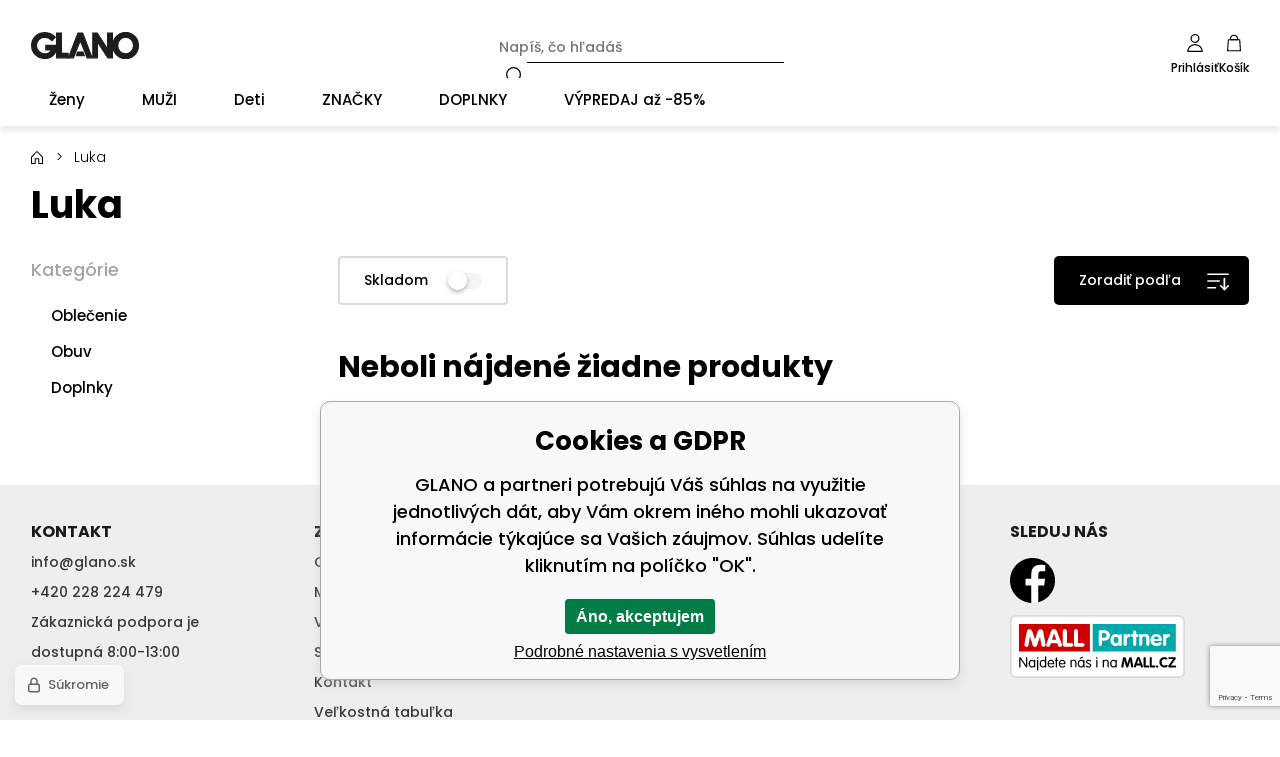

--- FILE ---
content_type: text/html; charset=utf-8
request_url: https://glano.sk/luka/
body_size: 10143
content:
<!DOCTYPE html><html lang="sk"><head prefix="og: http://ogp.me/ns# fb: http://ogp.me/ns/fb#"><meta name="author" content="GLANO" data-binargon="{&quot;fce&quot;:&quot;3&quot;, &quot;id&quot;:&quot;377&quot;, &quot;menaId&quot;:&quot;2&quot;, &quot;menaName&quot;:&quot;EUR&quot;, &quot;languageCode&quot;:&quot;sk-SK&quot;, &quot;skindir&quot;:&quot;glano&quot;, &quot;cmslang&quot;:&quot;3&quot;, &quot;langiso&quot;:&quot;sk&quot;, &quot;skinversion&quot;:1764755743, &quot;zemeProDoruceniISO&quot;:&quot;SK&quot;}"><meta name="robots" content="noindex, follow"><meta name="revisit-after" content="1 Days"><meta http-equiv="content-type" content="text/html; charset=utf-8"><meta property="og:url" content="https://glano.sk/luka/"/><meta property="og:site_name" content="https://glano.sk"/><meta property="og:description" content="Luka"/><meta property="og:title" content="Luka"/><link rel="alternate" href="https://glano.cz/luka/" hreflang="cs-CZ" /><link rel="alternate" href="https://glano.pl/luka/" hreflang="pl-PL" /><link rel="alternate" href="https://glano.sk/luka/" hreflang="sk-SK" /><link rel="alternate" href="https://glano.hu/luka/" hreflang="hu-HU" /><link rel="alternate" href="https://glano.ro/luka/" hreflang="ro-RO" /><link rel="alternate" href="https://glano.hr/luka/" hreflang="hr-HR" /><link rel="alternate" href="https://glano.cz/luka/" hreflang="en-US" /><meta name="description" content="Luka">
<meta name="keywords" content="Luka">
<meta name="audience" content="all">
<link rel="canonical" href="https://glano.sk/luka/">
<meta property="fb:app_id" content="1111222" /><link rel="shortcut icon" href="https://glano.sk/favicon.ico" type="image/x-icon">
			<meta name="viewport" content="width=device-width,initial-scale=1"><title>Luka - GLANO</title><link rel="stylesheet" href="/skin/version-1764755743/glano/css-obecne.css" type="text/css"><link rel="preconnect" href="https://fonts.gstatic.com"><link rel="preconnect" href="https://fonts.googleapis.com" crossorigin="true"><link href="https://fonts.googleapis.com/css2?family=Poppins:wght@300;500;600;700&amp;display=swap" rel="stylesheet"><!--commonTemplates_head--><script data-binargon="commonDataLayer (inline)">
    window.dataLayer = window.dataLayer || [];

		dataLayer.push({
		  _clear:true,
			"event":"binargon_page_view",
			"binargon":{
				"type":"brand",
        "currency":"EUR",
				"fce":3
			}
		});

		dataLayer.push({
				"event":"binargon_actual_consent",
				"binargon":{
					"granted":[],
	        "not_granted":["58","80","84","85","86","87","88","89","94","95","96","97","98","99","100"]
				}
			});
		</script><!--EO commonTemplates_head--></head><body class="cmsBody cmsBody--fce-3"><header class="header"><div class="header__container container container--large"><div class="header__content content"><div class="header__container-inner container container--medium"><div class="header__hamburger" id="js-menu-toggle"><img class="header__hamburger-icon" src="https://glano.sk/skin/glano/svg/ico_menu.svg" width="35" height="35" alt="menu" loading="lazy"></div><a class="logo" href="https://glano.sk/" title="GLANO" role="banner"><img class="logo__image" src="https://glano.sk/skin/glano/svg/img_logo.svg" alt="logo" width="108" height="">GLANO</a><form class="search search--default" action="https://glano.sk/hladanie/" method="post" role="search" id="js-search-form"><div class="search__outerContainer js-search-outer-container"><div class="search__container search__container--default" id="js-search-container"><input type="hidden" name="send" value="1"><input type="hidden" name="listpos" value="0"><input class="search__input search__input--default exclude" type="text" name="as_search" placeholder="Napíš, čo hľadáš" autocomplete="off" id="js-search-input"><button class="search__button search__button--default" type="submit"><img src="https://glano.sk/skin/glano/svg/ico_search.svg" width="19" height="19" alt="search" loading="lazy"></button></div></div></form><div class="headerControl"><a class="headerControl__item headerControl__item--search color-transition js-search-toggle"><img class="headerControl__item-icon" alt="search" width="18" height="18" src="https://glano.sk/skin/glano/svg/ico_search.svg" loading="lazy"><div class="headerControl__item-title">Hľadať</div></a><a class="headerControl__item headerControl__item--account color-transition" onclick="document.querySelector('.js-common-popup[data-id=commonUserDialog]')?.classList.add('commonPopUp--visible')"><img class="headerControl__item-icon" src="https://glano.sk/skin/glano/svg/ico_user.svg" width="16" height="18" alt="user" loading="lazy"><div class="headerControl__item-title">Prihlásiť</div></a><a class="headerControl__item headerControl__item--cart color-transition" href="https://glano.sk/pokladna-sk/?wtemp_krok=1"><img class="headerControl__item-icon" alt="cart" width="14" height="18" src="https://glano.sk/skin/glano/svg/ico_cart.svg" loading="lazy"><div class="headerControl__item-title">Košík</div></a></div></div></div></div></header><nav xmlns:php="http://php.net/xsl" xmlns:exsl="http://exslt.org/common" class="menu menu--fce-6" id="js-menu"><div class="menu__container container container--large"><div class="menu__content content"><div class="menu__container-inner container container--medium"><div class="menu__content-inner content"><div class="menu__close js-menu-close"></div><div class="menu__items" id="js-menu-items"><span class="menu__item menu__item--eshop menu__item--first menu__item--submenu-true js-menu-item" data-id="-2147483643"><a class="menu__link menu__link--highlighted-false" href="https://glano.sk/zeny-1/" title="Ženy" data-id="-2147483643"><span class="menu__link-text">Ženy</span></a><div class="submenu" data-id="-2147483643"><div class="submenu__content thin-scrollbar"><div class="submenu__columns"><div class="submenu__column submenu__column--main-category js-menu-item"><a class="submenu__link submenu__link--main" href="https://glano.sk/zeny-1/oblecenie/" title="Oblečenie"><span class="submenu__link-name">Oblečenie</span><img class="submenu__image" src="https://glano.sk/imgcache/3/0/publicdoc-26x26-z-obleceni_26_26_2000.jpg" alt="Oblečenie" loading="lazy" width="26" height="26"></a><ul class="submenu__list"><li class="submenu__item"><a class="submenu__link submenu__link--regular" href="https://glano.sk/zeny-1/oblecenie/saty/" title="Šaty">Šaty</a></li><li class="submenu__item"><a class="submenu__link submenu__link--regular" href="https://glano.sk/zeny-1/oblecenie/sukne/" title="Sukne">Sukne</a></li><li class="submenu__item"><a class="submenu__link submenu__link--regular" href="https://glano.sk/zeny-1/oblecenie/tricka-a-tielka/" title="Tričká a tielka">Tričká a tielka</a></li><li class="submenu__item"><a class="submenu__link submenu__link--regular" href="https://glano.sk/zeny-1/oblecenie/bluzky/" title="Blúzky">Blúzky</a></li><li class="submenu__item"><a class="submenu__link submenu__link--regular" href="https://glano.sk/zeny-1/oblecenie/kratasy/" title="Kraťasy">Kraťasy</a></li><li class="submenu__item"><a class="submenu__link submenu__link--regular" href="https://glano.sk/zeny-1/oblecenie/polokosile/" title="Polokošele">Polokošele</a></li><li class="submenu__item"><a class="submenu__link submenu__link--regular" href="https://glano.sk/zeny-1/oblecenie/kosele/" title="Košele">Košele</a></li><li class="submenu__item"><a class="submenu__link submenu__link--regular" href="https://glano.sk/zeny-1/oblecenie/mikiny/" title="Mikiny">Mikiny</a></li><li class="submenu__item"><a class="submenu__link submenu__link--regular" href="https://glano.sk/zeny-1/oblecenie/overaly/" title="Overaly">Overaly</a></li><li class="submenu__item"><a class="submenu__link submenu__link--regular" href="https://glano.sk/zeny-1/oblecenie/nohavice/" title="Nohavice">Nohavice</a></li><li class="submenu__item"><a class="submenu__link submenu__link--regular" href="https://glano.sk/zeny-1/oblecenie/saka/" title="Saká">Saká</a></li><li class="submenu__item"><a class="submenu__link submenu__link--regular" href="https://glano.sk/zeny-1/oblecenie/svetre/" title="Svetre">Svetre</a></li><li class="submenu__item"><a class="submenu__link submenu__link--regular" href="https://glano.sk/zeny-1/oblecenie/vesty/" title="Vesty">Vesty</a></li><li class="submenu__item"><a class="submenu__link submenu__link--regular" href="https://glano.sk/zeny-1/oblecenie/bundy/" title="Bundy">Bundy</a></li><li class="submenu__item"><a class="submenu__link submenu__link--regular" href="https://glano.sk/zeny-1/oblecenie/kabaty/" title="Kabáty">Kabáty</a></li><li class="submenu__item"><a class="submenu__link submenu__link--regular" href="https://glano.sk/zeny-1/oblecenie/teplaky/" title="Tepláky">Tepláky</a></li><li class="submenu__item"><a class="submenu__link submenu__link--regular" href="https://glano.sk/zeny-1/oblecenie/dziny/" title="Džíny">Džíny</a></li><li class="submenu__item"><a class="submenu__link submenu__link--regular" href="https://glano.sk/zeny-1/oblecenie/leginy/" title="Legíny">Legíny</a></li><li class="submenu__item"><a class="submenu__link submenu__link--regular" href="https://glano.sk/zeny-1/oblecenie/komplety/" title="Komplety">Komplety</a></li><li class="submenu__item"><a class="submenu__link submenu__link--regular" href="https://glano.sk/zeny-1/oblecenie/spodne-pradlo/" title="Spodné prádlo">Spodné prádlo</a></li><li class="submenu__item"><a class="submenu__link submenu__link--regular" href="https://glano.sk/zeny-1/oblecenie/plavky/" title="Plavky">Plavky</a></li><li class="submenu__item"><a class="submenu__link submenu__link--regular" href="https://glano.sk/zeny-1/oblecenie/termopradlo/" title="Termoprádlo">Termoprádlo</a></li></ul></div><div class="submenu__column submenu__column--main-category js-menu-item"><a class="submenu__link submenu__link--main" href="https://glano.sk/zeny-1/obuv/" title="Obuv"><span class="submenu__link-name">Obuv</span><img class="submenu__image" src="https://glano.sk/imgcache/3/b/publicdoc-26x26-z-obuv_26_26_1829.jpg" alt="Obuv" loading="lazy" width="26" height="26"></a><ul class="submenu__list"><li class="submenu__item"><a class="submenu__link submenu__link--regular" href="https://glano.sk/zeny-1/obuv/balerinky/" title="Balerínky">Balerínky</a></li><li class="submenu__item"><a class="submenu__link submenu__link--regular" href="https://glano.sk/zeny-1/obuv/espadrilky/" title="Espadrilky">Espadrilky</a></li><li class="submenu__item"><a class="submenu__link submenu__link--regular" href="https://glano.sk/zeny-1/obuv/sandale/" title="Sandále">Sandále</a></li><li class="submenu__item"><a class="submenu__link submenu__link--regular" href="https://glano.sk/zeny-1/obuv/papuce/" title="Papuče">Papuče</a></li><li class="submenu__item"><a class="submenu__link submenu__link--regular" href="https://glano.sk/zeny-1/obuv/tenisky/" title="Tenisky">Tenisky</a></li><li class="submenu__item"><a class="submenu__link submenu__link--regular" href="https://glano.sk/zeny-1/obuv/poltopanky/" title="Poltopánky">Poltopánky</a></li><li class="submenu__item"><a class="submenu__link submenu__link--regular" href="https://glano.sk/zeny-1/obuv/sportova-obuv/" title="Športová obuv">Športová obuv</a></li><li class="submenu__item"><a class="submenu__link submenu__link--regular" href="https://glano.sk/zeny-1/obuv/zimna-obuv/" title="Zimná obuv">Zimná obuv</a></li><li class="submenu__item"><a class="submenu__link submenu__link--regular" href="https://glano.sk/zeny-1/obuv/kozacky/" title="Kozačky">Kozačky</a></li><li class="submenu__item"><a class="submenu__link submenu__link--regular" href="https://glano.sk/zeny-1/obuv/clenkova-obuv/" title="Členková obuv">Členková obuv</a></li><li class="submenu__item"><a class="submenu__link submenu__link--regular" href="https://glano.sk/zeny-1/obuv/trekova-obuv/" title="Treková obuv">Treková obuv</a></li><li class="submenu__item"><a class="submenu__link submenu__link--regular" href="https://glano.sk/zeny-1/obuv/domaci-obuv/" title="Domáca obuv">Domáca obuv</a></li><li class="submenu__item"><a class="submenu__link submenu__link--regular" href="https://glano.sk/zeny-1/obuv/gumaky/" title="Gumáky">Gumáky</a></li><li class="submenu__item"><a class="submenu__link submenu__link--regular" href="https://glano.sk/zeny-1/obuv/lodicky/" title="Lodičky">Lodičky</a></li><li class="submenu__item"><a class="submenu__link submenu__link--regular" href="https://glano.sk/zeny-1/obuv/valenky/" title="Válenky">Válenky</a></li></ul></div><div class="submenu__column submenu__column--main-category js-menu-item"><a class="submenu__link submenu__link--main" href="https://glano.sk/zeny-1/doplnky/" title="Doplnky"><span class="submenu__link-name">Doplnky</span><img class="submenu__image" src="https://glano.sk/imgcache/4/5/publicdoc-26x26-z-doplnky_26_26_1553.jpg" alt="Doplnky" loading="lazy" width="26" height="26"></a><ul class="submenu__list"><li class="submenu__item"><a class="submenu__link submenu__link--regular" href="https://glano.sk/zeny-1/doplnky/kabelky/" title="Kabelky">Kabelky</a></li><li class="submenu__item"><a class="submenu__link submenu__link--regular" href="https://glano.sk/zeny-1/doplnky/penazenky/" title="Peňaženky">Peňaženky</a></li><li class="submenu__item"><a class="submenu__link submenu__link--regular" href="https://glano.sk/zeny-1/doplnky/sperky-a-bizuterie/" title="Šperky a bižutéria">Šperky a bižutéria</a></li><li class="submenu__item"><a class="submenu__link submenu__link--regular" href="https://glano.sk/zeny-1/doplnky/siltovky/" title="Šiltovky">Šiltovky</a></li><li class="submenu__item"><a class="submenu__link submenu__link--regular" href="https://glano.sk/zeny-1/doplnky/slunecne-okuliare/" title="Slnečné okuliare">Slnečné okuliare</a></li><li class="submenu__item"><a class="submenu__link submenu__link--regular" href="https://glano.sk/zeny-1/doplnky/saly-a-satky/" title="Šály a šatky">Šály a šatky</a></li><li class="submenu__item"><a class="submenu__link submenu__link--regular" href="https://glano.sk/zeny-1/doplnky/set-cepice-a-sala/" title="Set čapice a šálu">Set čapice a šálu</a></li><li class="submenu__item"><a class="submenu__link submenu__link--regular" href="https://glano.sk/zeny-1/doplnky/ciapky/" title="Čiapky">Čiapky</a></li><li class="submenu__item"><a class="submenu__link submenu__link--regular" href="https://glano.sk/zeny-1/doplnky/ponozky/" title="Ponožky">Ponožky</a></li><li class="submenu__item"><a class="submenu__link submenu__link--regular" href="https://glano.sk/zeny-1/doplnky/opasky/" title="Opasky">Opasky</a></li><li class="submenu__item"><a class="submenu__link submenu__link--regular" href="https://glano.sk/zeny-1/doplnky/rukavice/" title="Rukavice">Rukavice</a></li><li class="submenu__item"><a class="submenu__link submenu__link--regular" href="https://glano.sk/zeny-1/doplnky/kukly/" title="Kukly">Kukly</a></li><li class="submenu__item"><a class="submenu__link submenu__link--regular" href="https://glano.sk/zeny-1/doplnky/klobouky/" title="Klobúky">Klobúky</a></li><li class="submenu__item"><a class="submenu__link submenu__link--regular" href="https://glano.sk/zeny-1/doplnky/rucniky/" title="Uteráky">Uteráky</a></li></ul></div></div><div class="submenuTopBrands"><div class="submenuTopBrands__title">Top značky</div><div class="submenuTopBrands__items"><img src="https://elitoo.cz/getimage.php?name=publicdoc/59-595503-swim-to-remember-kilpi-logo.png&amp;sizex=180&amp;sizey=35" width="180" height="35" alt="Kilpi" loading="lazy"><img src="https://elitoo.cz/getimage.php?name=publicdoc/loap-logo-web.png&amp;sizex=180&amp;sizey=35" width="180" height="35" alt="LOAP" loading="lazy"><img src="https://glano.sk/imgcache/5/a/publicdoc-logo-vuch_180_35_60003.jpg" width="180" height="35" alt="VUCH" loading="lazy"><img src="https://elitoo.cz/getimage.php?name=publicdoc/woox.png&amp;sizex=180&amp;sizey=35" width="180" height="35" alt="WOOX" loading="lazy"><img src="https://elitoo.cz/getimage.php?name=publicdoc/b-dstreet.jpg&amp;sizex=180&amp;sizey=35" width="180" height="35" alt="Dstreet" loading="lazy"><img src="https://elitoo.cz/getimage.php?name=publicdoc/logo-moodo-2.png&amp;sizex=180&amp;sizey=35" width="180" height="35" alt="MOODO" loading="lazy"><img src="https://glano.sk/imgcache/3/2/publicdoc-logo-numoco_180_35_3554.jpg" width="180" height="35" alt="numoco" loading="lazy"><img src="https://elitoo.cz/getimage.php?name=publicdoc/logo-rue-paris-1.png&amp;sizex=180&amp;sizey=35" width="180" height="35" alt="RUE PARIS" loading="lazy"><img src="https://elitoo.cz/getimage.php?name=publicdoc/b-bigstar.jpg&amp;sizex=180&amp;sizey=35" width="180" height="35" alt="Big Star" loading="lazy"></div></div><div class="submenuBanners"><div class="submenuBanners__title">Doporučujeme</div><div class="submenuBanners__items"><div class="submenuBanners__item submenuBanners__item--1 submenuBanners__item--menu"><div class="submenuBanners__item-href"><a class="submenuBanners__item-href-item submenuBanners__item-href-item--primary" href="https://glano.cz/damske-saty-s-vazanim-u-krku-numoco-191-5-modra/" target="_self"></a></div><picture class="submenuBanners__item-picture" role="banner"><img class="submenuBanners__item-image" src="https://glano.sk/imgcache/3/7/publicdoc-325x167-zany-numoco_325_167_37119.jpg" alt="banner" loading="lazy"></picture></div></div></div></div></div></span><span class="menu__item menu__item--eshop menu__item--submenu-true js-menu-item" data-id="-2147483642"><a class="menu__link menu__link--highlighted-false" href="https://glano.sk/muzi-1/" title="MUŽI" data-id="-2147483642"><span class="menu__link-text">MUŽI</span></a><div class="submenu" data-id="-2147483642"><div class="submenu__content thin-scrollbar"><div class="submenu__columns"><div class="submenu__column submenu__column--main-category js-menu-item"><a class="submenu__link submenu__link--main" href="https://glano.sk/muzi-1/oblecenie/" title="Oblečenie"><span class="submenu__link-name">Oblečenie</span><img class="submenu__image" src="https://glano.sk/imgcache/b/9/publicdoc-26x26-m-obleceni_26_26_2027.jpg" alt="Oblečenie" loading="lazy" width="26" height="26"></a><ul class="submenu__list"><li class="submenu__item"><a class="submenu__link submenu__link--regular" href="https://glano.sk/muzi-1/oblecenie/tricka-a-tielka/" title="Tričká a tielka">Tričká a tielka</a></li><li class="submenu__item"><a class="submenu__link submenu__link--regular" href="https://glano.sk/muzi-1/oblecenie/polotricka/" title="Polotričká">Polotričká</a></li><li class="submenu__item"><a class="submenu__link submenu__link--regular" href="https://glano.sk/muzi-1/oblecenie/mikiny/" title="Mikiny">Mikiny</a></li><li class="submenu__item"><a class="submenu__link submenu__link--regular" href="https://glano.sk/muzi-1/oblecenie/kratasy/" title="Kraťasy">Kraťasy</a></li><li class="submenu__item"><a class="submenu__link submenu__link--regular" href="https://glano.sk/muzi-1/oblecenie/nohavice/" title="Nohavice">Nohavice</a></li><li class="submenu__item"><a class="submenu__link submenu__link--regular" href="https://glano.sk/muzi-1/oblecenie/dziny/" title="Džíny">Džíny</a></li><li class="submenu__item"><a class="submenu__link submenu__link--regular" href="https://glano.sk/muzi-1/oblecenie/vesty/" title="Vesty">Vesty</a></li><li class="submenu__item"><a class="submenu__link submenu__link--regular" href="https://glano.sk/muzi-1/oblecenie/saka/" title="Saká">Saká</a></li><li class="submenu__item"><a class="submenu__link submenu__link--regular" href="https://glano.sk/muzi-1/oblecenie/kosele/" title="Košele">Košele</a></li><li class="submenu__item"><a class="submenu__link submenu__link--regular" href="https://glano.sk/muzi-1/oblecenie/teplaky/" title="Tepláky">Tepláky</a></li><li class="submenu__item"><a class="submenu__link submenu__link--regular" href="https://glano.sk/muzi-1/oblecenie/bundy/" title="Bundy">Bundy</a></li><li class="submenu__item"><a class="submenu__link submenu__link--regular" href="https://glano.sk/muzi-1/oblecenie/svetre/" title="Svetre">Svetre</a></li><li class="submenu__item"><a class="submenu__link submenu__link--regular" href="https://glano.sk/muzi-1/oblecenie/plavky/" title="Plavky">Plavky</a></li><li class="submenu__item"><a class="submenu__link submenu__link--regular" href="https://glano.sk/muzi-1/oblecenie/spodne-pradlo/" title="Spodné prádlo">Spodné prádlo</a></li><li class="submenu__item"><a class="submenu__link submenu__link--regular" href="https://glano.sk/muzi-1/oblecenie/kabaty/" title="Kabáty">Kabáty</a></li><li class="submenu__item"><a class="submenu__link submenu__link--regular" href="https://glano.sk/muzi-1/oblecenie/termopradlo/" title="Termoprádlo">Termoprádlo</a></li></ul></div><div class="submenu__column submenu__column--main-category js-menu-item"><a class="submenu__link submenu__link--main" href="https://glano.sk/muzi-1/obuv/" title="Obuv"><span class="submenu__link-name">Obuv</span><img class="submenu__image" src="https://glano.sk/imgcache/6/5/publicdoc-26x26-m-obuv_26_26_1764.jpg" alt="Obuv" loading="lazy" width="26" height="26"></a><ul class="submenu__list"><li class="submenu__item"><a class="submenu__link submenu__link--regular" href="https://glano.sk/muzi-1/obuv/tenisky/" title="Tenisky">Tenisky</a></li><li class="submenu__item"><a class="submenu__link submenu__link--regular" href="https://glano.sk/muzi-1/obuv/sandale/" title="Sandále">Sandále</a></li><li class="submenu__item"><a class="submenu__link submenu__link--regular" href="https://glano.sk/muzi-1/obuv/papuce/" title="Papuče">Papuče</a></li><li class="submenu__item"><a class="submenu__link submenu__link--regular" href="https://glano.sk/muzi-1/obuv/poltopanky/" title="Poltopánky">Poltopánky</a></li><li class="submenu__item"><a class="submenu__link submenu__link--regular" href="https://glano.sk/muzi-1/obuv/sportova-obuv/" title="Športová obuv">Športová obuv</a></li><li class="submenu__item"><a class="submenu__link submenu__link--regular" href="https://glano.sk/muzi-1/obuv/trekova-obuv/" title="Treková obuv">Treková obuv</a></li><li class="submenu__item"><a class="submenu__link submenu__link--regular" href="https://glano.sk/muzi-1/obuv/clenkova-obuv/" title="Členková obuv">Členková obuv</a></li><li class="submenu__item"><a class="submenu__link submenu__link--regular" href="https://glano.sk/muzi-1/obuv/zimna-obuv/" title="Zimná obuv">Zimná obuv</a></li></ul></div><div class="submenu__column submenu__column--main-category js-menu-item"><a class="submenu__link submenu__link--main" href="https://glano.sk/muzi-1/doplnky/" title="Doplnky"><span class="submenu__link-name">Doplnky</span><img class="submenu__image" src="https://glano.sk/imgcache/6/6/publicdoc-26x26-m-doplnky_26_26_1821.jpg" alt="Doplnky" loading="lazy" width="26" height="26"></a><ul class="submenu__list"><li class="submenu__item"><a class="submenu__link submenu__link--regular" href="https://glano.sk/muzi-1/doplnky/slunecne-okuliare/" title="Slunečné okuliare">Slunečné okuliare</a></li><li class="submenu__item"><a class="submenu__link submenu__link--regular" href="https://glano.sk/muzi-1/doplnky/siltovky/" title="Šiltovky">Šiltovky</a></li><li class="submenu__item"><a class="submenu__link submenu__link--regular" href="https://glano.sk/muzi-1/doplnky/tasky-cez-rameno/" title="Tašky cez rameno">Tašky cez rameno</a></li><li class="submenu__item"><a class="submenu__link submenu__link--regular" href="https://glano.sk/muzi-1/doplnky/ciapky/" title="Čiapky">Čiapky</a></li><li class="submenu__item"><a class="submenu__link submenu__link--regular" href="https://glano.sk/muzi-1/doplnky/ponozky/" title="Ponožky">Ponožky</a></li><li class="submenu__item"><a class="submenu__link submenu__link--regular" href="https://glano.sk/muzi-1/doplnky/opasky/" title="Opasky">Opasky</a></li><li class="submenu__item"><a class="submenu__link submenu__link--regular" href="https://glano.sk/muzi-1/doplnky/penazenky/" title="Peňaženky">Peňaženky</a></li><li class="submenu__item"><a class="submenu__link submenu__link--regular" href="https://glano.sk/muzi-1/doplnky/naramky/" title="Náramky">Náramky</a></li><li class="submenu__item"><a class="submenu__link submenu__link--regular" href="https://glano.sk/muzi-1/doplnky/saly-a-satky/" title="Šály a šatky">Šály a šatky</a></li><li class="submenu__item"><a class="submenu__link submenu__link--regular" href="https://glano.sk/muzi-1/doplnky/rukavice/" title="Rukavice">Rukavice</a></li><li class="submenu__item"><a class="submenu__link submenu__link--regular" href="https://glano.sk/muzi-1/doplnky/kukly/" title="Kukly">Kukly</a></li><li class="submenu__item"><a class="submenu__link submenu__link--regular" href="https://glano.sk/muzi-1/doplnky/rucniky/" title="Uteráky">Uteráky</a></li></ul></div></div><div class="submenuTopBrands"><div class="submenuTopBrands__title">Top značky</div><div class="submenuTopBrands__items"><img src="https://elitoo.cz/getimage.php?name=publicdoc/59-595503-swim-to-remember-kilpi-logo.png&amp;sizex=180&amp;sizey=35" width="180" height="35" alt="Kilpi" loading="lazy"><img src="https://elitoo.cz/getimage.php?name=publicdoc/loap-logo-web.png&amp;sizex=180&amp;sizey=35" width="180" height="35" alt="LOAP" loading="lazy"><img src="https://elitoo.cz/getimage.php?name=publicdoc/woox.png&amp;sizex=180&amp;sizey=35" width="180" height="35" alt="WOOX" loading="lazy"><img src="https://elitoo.cz/getimage.php?name=publicdoc/b-dstreet.jpg&amp;sizex=180&amp;sizey=35" width="180" height="35" alt="Dstreet" loading="lazy"><img src="https://elitoo.cz/getimage.php?name=publicdoc/logo-moodo-2.png&amp;sizex=180&amp;sizey=35" width="180" height="35" alt="MOODO" loading="lazy"><img src="https://elitoo.cz/getimage.php?name=publicdoc/logo-rue-paris-1.png&amp;sizex=180&amp;sizey=35" width="180" height="35" alt="RUE PARIS" loading="lazy"><img src="https://elitoo.cz/getimage.php?name=publicdoc/b-bigstar.jpg&amp;sizex=180&amp;sizey=35" width="180" height="35" alt="Big Star" loading="lazy"></div></div><div class="submenuBanners"><div class="submenuBanners__title">Doporučujeme</div><div class="submenuBanners__items"><div class="submenuBanners__item submenuBanners__item--1 submenuBanners__item--menu"><div class="submenuBanners__item-href"><a class="submenuBanners__item-href-item submenuBanners__item-href-item--primary" href="https://glano.cz/men-s-cotton-t-shirt-melang-m-dark-gray-kilpi/" target="_self"></a></div><picture class="submenuBanners__item-picture" role="banner"><img class="submenuBanners__item-image" src="https://glano.sk/imgcache/6/a/publicdoc-325x167-muzi-kilpi-trika_325_167_21344.jpg" alt="banner" loading="lazy"></picture></div></div></div></div></div></span><span class="menu__item menu__item--eshop menu__item--submenu-true js-menu-item" data-id="-2147483578"><a class="menu__link menu__link--highlighted-false" href="https://glano.sk/deti/" title="Deti" data-id="-2147483578"><span class="menu__link-text">Deti</span></a><div class="submenu" data-id="-2147483578"><div class="submenu__content thin-scrollbar"><div class="submenu__columns"><div class="submenu__column submenu__column--main-category js-menu-item"><a class="submenu__link submenu__link--main" href="https://glano.sk/deti/oblecenie/" title="Oblečenie"><span class="submenu__link-name">Oblečenie</span><img class="submenu__image" src="https://glano.sk/imgcache/8/3/publicdoc-26x26-m-obleceni-1_26_26_2027.jpg" alt="Oblečenie" loading="lazy" width="26" height="26"></a><ul class="submenu__list"><li class="submenu__item"><a class="submenu__link submenu__link--regular" href="https://glano.sk/deti/oblecenie/tricka-a-tielka/" title="Tričká a tielka">Tričká a tielka</a></li><li class="submenu__item"><a class="submenu__link submenu__link--regular" href="https://glano.sk/deti/oblecenie/kratasy/" title="Kraťasy">Kraťasy</a></li><li class="submenu__item"><a class="submenu__link submenu__link--regular" href="https://glano.sk/deti/oblecenie/mikiny/" title="Mikiny">Mikiny</a></li><li class="submenu__item"><a class="submenu__link submenu__link--regular" href="https://glano.sk/deti/oblecenie/nohavice/" title="Nohavice">Nohavice</a></li><li class="submenu__item"><a class="submenu__link submenu__link--regular" href="https://glano.sk/deti/oblecenie/saty/" title="Šaty">Šaty</a></li><li class="submenu__item"><a class="submenu__link submenu__link--regular" href="https://glano.sk/deti/oblecenie/leginy/" title="Legíny">Legíny</a></li><li class="submenu__item"><a class="submenu__link submenu__link--regular" href="https://glano.sk/deti/oblecenie/vesty/" title="Vesty">Vesty</a></li><li class="submenu__item"><a class="submenu__link submenu__link--regular" href="https://glano.sk/deti/oblecenie/kosele/" title="Košele">Košele</a></li><li class="submenu__item"><a class="submenu__link submenu__link--regular" href="https://glano.sk/deti/oblecenie/teplaky/" title="Tepláky">Tepláky</a></li><li class="submenu__item"><a class="submenu__link submenu__link--regular" href="https://glano.sk/deti/oblecenie/bundy/" title="Bundy">Bundy</a></li><li class="submenu__item"><a class="submenu__link submenu__link--regular" href="https://glano.sk/deti/oblecenie/plavky/" title="Plavky">Plavky</a></li><li class="submenu__item"><a class="submenu__link submenu__link--regular" href="https://glano.sk/deti/oblecenie/spodne-pradlo/" title="Spodné prádlo">Spodné prádlo</a></li><li class="submenu__item"><a class="submenu__link submenu__link--regular" href="https://glano.sk/deti/oblecenie/termopradlo/" title="Termoprádlo">Termoprádlo</a></li></ul></div><div class="submenu__column submenu__column--main-category js-menu-item"><a class="submenu__link submenu__link--main" href="https://glano.sk/deti/obuv/" title="Obuv"><span class="submenu__link-name">Obuv</span><img class="submenu__image" src="https://glano.sk/imgcache/2/8/publicdoc-26x26-m-obuv-1_26_26_1764.jpg" alt="Obuv" loading="lazy" width="26" height="26"></a><ul class="submenu__list"><li class="submenu__item"><a class="submenu__link submenu__link--regular" href="https://glano.sk/deti/obuv/sandale/" title="Sandále">Sandále</a></li><li class="submenu__item"><a class="submenu__link submenu__link--regular" href="https://glano.sk/deti/obuv/tenisky/" title="Tenisky">Tenisky</a></li><li class="submenu__item"><a class="submenu__link submenu__link--regular" href="https://glano.sk/deti/obuv/zabky/" title="Žabky">Žabky</a></li><li class="submenu__item"><a class="submenu__link submenu__link--regular" href="https://glano.sk/deti/obuv/papuce/" title="Papuče">Papuče</a></li><li class="submenu__item"><a class="submenu__link submenu__link--regular" href="https://glano.sk/deti/obuv/sportova-obuv/" title="Športová obuv">Športová obuv</a></li><li class="submenu__item"><a class="submenu__link submenu__link--regular" href="https://glano.sk/deti/obuv/zimna-obuv/" title="Zimná obuv">Zimná obuv</a></li><li class="submenu__item"><a class="submenu__link submenu__link--regular" href="https://glano.sk/deti/obuv/clenkova-obuv/" title="Členková obuv">Členková obuv</a></li><li class="submenu__item"><a class="submenu__link submenu__link--regular" href="https://glano.sk/deti/obuv/trekingova-obuv/" title="Trekingová obuv">Trekingová obuv</a></li><li class="submenu__item"><a class="submenu__link submenu__link--regular" href="https://glano.sk/deti/obuv/gumaky/" title="Gumáky">Gumáky</a></li></ul></div><div class="submenu__column submenu__column--main-category js-menu-item"><a class="submenu__link submenu__link--main" href="https://glano.sk/deti/doplnky/" title="Doplnky"><span class="submenu__link-name">Doplnky</span><img class="submenu__image" src="https://glano.sk/imgcache/4/e/publicdoc-26x26-m-doplnky-1_26_26_1821.jpg" alt="Doplnky" loading="lazy" width="26" height="26"></a><ul class="submenu__list"><li class="submenu__item"><a class="submenu__link submenu__link--regular" href="https://glano.sk/deti/doplnky/slunecni-bryle/" title="Slunečné okuliare">Slunečné okuliare</a></li><li class="submenu__item"><a class="submenu__link submenu__link--regular" href="https://glano.sk/deti/doplnky/batohy/" title="Batohy">Batohy</a></li><li class="submenu__item"><a class="submenu__link submenu__link--regular" href="https://glano.sk/deti/doplnky/kukly/" title="Kukly">Kukly</a></li><li class="submenu__item"><a class="submenu__link submenu__link--regular" href="https://glano.sk/deti/doplnky/ciapky/" title="Čiapky">Čiapky</a></li><li class="submenu__item"><a class="submenu__link submenu__link--regular" href="https://glano.sk/deti/doplnky/saly-a-satky/" title="Šály a šatky">Šály a šatky</a></li><li class="submenu__item"><a class="submenu__link submenu__link--regular" href="https://glano.sk/deti/doplnky/siltovky/" title="Šiltovky">Šiltovky</a></li><li class="submenu__item"><a class="submenu__link submenu__link--regular" href="https://glano.sk/deti/doplnky/rukavice/" title="Rukavice">Rukavice</a></li><li class="submenu__item"><a class="submenu__link submenu__link--regular" href="https://glano.sk/deti/doplnky/ponozky/" title="Ponožky">Ponožky</a></li><li class="submenu__item"><a class="submenu__link submenu__link--regular" href="https://glano.sk/deti/doplnky/ostatni-doplnky/" title="Ostatné doplnky">Ostatné doplnky</a></li></ul></div></div><div class="submenuTopBrands"><div class="submenuTopBrands__title">Top značky</div><div class="submenuTopBrands__items"><img src="https://elitoo.cz/getimage.php?name=publicdoc/59-595503-swim-to-remember-kilpi-logo.png&amp;sizex=180&amp;sizey=35" width="180" height="35" alt="Kilpi" loading="lazy"><img src="https://elitoo.cz/getimage.php?name=publicdoc/loap-logo-web.png&amp;sizex=180&amp;sizey=35" width="180" height="35" alt="LOAP" loading="lazy"><img src="https://elitoo.cz/getimage.php?name=publicdoc/woox.png&amp;sizex=180&amp;sizey=35" width="180" height="35" alt="WOOX" loading="lazy"><img src="https://elitoo.cz/getimage.php?name=publicdoc/b-dstreet.jpg&amp;sizex=180&amp;sizey=35" width="180" height="35" alt="Dstreet" loading="lazy"><img src="https://elitoo.cz/getimage.php?name=publicdoc/logo-moodo-2.png&amp;sizex=180&amp;sizey=35" width="180" height="35" alt="MOODO" loading="lazy"><img src="https://glano.sk/imgcache/3/2/publicdoc-logo-numoco_180_35_3554.jpg" width="180" height="35" alt="numoco" loading="lazy"><img src="https://elitoo.cz/getimage.php?name=publicdoc/logo-rue-paris-1.png&amp;sizex=180&amp;sizey=35" width="180" height="35" alt="RUE PARIS" loading="lazy"><img src="https://elitoo.cz/getimage.php?name=publicdoc/b-bigstar.jpg&amp;sizex=180&amp;sizey=35" width="180" height="35" alt="Big Star" loading="lazy"></div></div></div></div></span><span class="menu__item menu__item--eshop js-menu-item" data-id="-2147483640"><a class="menu__link menu__link--highlighted-false" href="https://glano.sk/znacky/" title="ZNAČKY" data-id="-2147483640"><span class="menu__link-text">ZNAČKY</span></a></span><span class="menu__item menu__item--eshop menu__item--submenu-true js-menu-item" data-id="-2147483570"><a class="menu__link menu__link--highlighted-false" href="https://glano.sk/doplnky-1/" title="DOPLNKY" data-id="-2147483570"><span class="menu__link-text">DOPLNKY</span></a><div class="submenu" data-id="-2147483570"><div class="submenu__content thin-scrollbar"><div class="submenu__columns"><div class="submenu__column submenu__column--main-category js-menu-item"><a class="submenu__link submenu__link--main" href="https://glano.sk/zeny-1/doplnky/batohy/" title="Batohy"><span class="submenu__link-name">Batohy</span><img class="submenu__image" src="https://glano.sk/imgcache/b/f/publicdoc-26x26-batohy-tasky_26_26_1693.jpg" alt="Batohy" loading="lazy" width="26" height="26"></a><ul class="submenu__list"><li class="submenu__item"><a class="submenu__link submenu__link--regular" href="https://glano.sk/zeny-1/doplnky/batohy/aktovky/" title="Aktovky">Aktovky</a></li><li class="submenu__item"><a class="submenu__link submenu__link--regular" href="https://glano.sk/zeny-1/doplnky/batohy/kosmeticke-tasky/" title="Kozmetické tašky">Kozmetické tašky</a></li><li class="submenu__item"><a class="submenu__link submenu__link--regular" href="https://glano.sk/zeny-1/doplnky/batohy/fashion-batohy/" title="Fashion batohy">Fashion batohy</a></li><li class="submenu__item"><a class="submenu__link submenu__link--regular" href="https://glano.sk/zeny-1/doplnky/batohy/mestske-batohy/" title="Mestské batohy">Mestské batohy</a></li><li class="submenu__item"><a class="submenu__link submenu__link--regular" href="https://glano.sk/zeny-1/doplnky/batohy/tasky-pres-rameno/" title="Tašky cez rameno">Tašky cez rameno</a></li><li class="submenu__item"><a class="submenu__link submenu__link--regular" href="https://glano.sk/zeny-1/doplnky/batohy/ledvinky/" title="Ladvinky">Ladvinky</a></li><li class="submenu__item"><a class="submenu__link submenu__link--regular" href="https://glano.sk/zeny-1/doplnky/batohy/cestovni-tasky-a-kufry/" title="Cestovné tašky a kufre">Cestovné tašky a kufre</a></li><li class="submenu__item"><a class="submenu__link submenu__link--regular" href="https://glano.sk/zeny-1/doplnky/batohy/cyklisticke-batohy/" title="Cyklistické batohy">Cyklistické batohy</a></li><li class="submenu__item"><a class="submenu__link submenu__link--regular" href="https://glano.sk/zeny-1/doplnky/batohy/detske-batohy/" title="Detské batohy">Detské batohy</a></li><li class="submenu__item"><a class="submenu__link submenu__link--regular" href="https://glano.sk/zeny-1/doplnky/batohy/nakupni-tasky/" title="Nákupné tašky">Nákupné tašky</a></li><li class="submenu__item"><a class="submenu__link submenu__link--regular" href="https://glano.sk/zeny-1/doplnky/batohy/sportovni-tasky/" title="Športové tašky">Športové tašky</a></li><li class="submenu__item"><a class="submenu__link submenu__link--regular" href="https://glano.sk/zeny-1/doplnky/batohy/turisticke-batohy-a-krosny/" title="Turistické batohy a krosne">Turistické batohy a krosne</a></li><li class="submenu__item"><a class="submenu__link submenu__link--regular" href="https://glano.sk/zeny-1/doplnky/batohy/vaky/" title="Vaky">Vaky</a></li></ul></div><div class="submenu__column submenu__column--main-category js-menu-item"><a class="submenu__link submenu__link--main" href="https://glano.sk/doplnky-1/cyklistika/" title="Cyklistika"><span class="submenu__link-name">Cyklistika</span><div class="submenu__image submenu__image--none"></div></a></div><div class="submenu__column submenu__column--main-category js-menu-item"><a class="submenu__link submenu__link--main" href="https://glano.sk/doplnky-1/outdoor/" title="Outdoor"><span class="submenu__link-name">Outdoor</span><img class="submenu__image" src="https://glano.sk/imgcache/a/f/publicdoc-26x26-outdoor_26_26_1635.jpg" alt="Outdoor" loading="lazy" width="26" height="26"></a><ul class="submenu__list"><li class="submenu__item"><a class="submenu__link submenu__link--regular" href="https://glano.sk/doplnky-1/outdoor/batohy/" title="Batohy">Batohy</a></li><li class="submenu__item"><a class="submenu__link submenu__link--regular" href="https://glano.sk/doplnky-1/outdoor/karimatky/" title="Karimatky">Karimatky</a></li><li class="submenu__item"><a class="submenu__link submenu__link--regular" href="https://glano.sk/doplnky-1/outdoor/kemping/" title="Kemping">Kemping</a></li><li class="submenu__item"><a class="submenu__link submenu__link--regular" href="https://glano.sk/doplnky-1/outdoor/lahve-na-piti/" title="Fľaše na pitie">Fľaše na pitie</a></li><li class="submenu__item"><a class="submenu__link submenu__link--regular" href="https://glano.sk/doplnky-1/outdoor/outdoorove-doplnky/" title="Outdoorové doplnky">Outdoorové doplnky</a></li><li class="submenu__item"><a class="submenu__link submenu__link--regular" href="https://glano.sk/doplnky-1/outdoor/spacaky/" title="Spacáky">Spacáky</a></li><li class="submenu__item"><a class="submenu__link submenu__link--regular" href="https://glano.sk/doplnky-1/outdoor/stany/" title="Stany">Stany</a></li></ul></div></div></div></div></span><span class="menu__item menu__item--eshop menu__item--last js-menu-item" data-id="-2147483606"><a class="menu__link menu__link--highlighted-false" href="https://glano.sk/vypredaj-az-85/" title="VÝPREDAJ až -85%" data-id="-2147483606"><span class="menu__link-text">VÝPREDAJ až -85%</span></a></span></div></div></div></div></div></nav>
<main class="main"><div class="main__container main__container--regular container container--large"><div class="main__content content content--limited"><section class="fce2-3"><div class="fce2-3__container container container--medium"><div class="fce2-3__content content"><nav class="commonBreadcrumb"><a class="commonBreadcrumb__item commonBreadcrumb__item--first" href="https://glano.sk" title="Lacné fashion oblečenie, obuv a doplnky. Každý deň nové kúsky."><span class="commonBreadcrumb__textHP"></span></a><span class="commonBreadcrumb__item commonBreadcrumb__item--last" title="Luka">Luka</span></nav><h1 class="fce2-3__heading js-fce-2-3-heading">Luka</h1><div class="fce2-3__container-inner"><aside class="fce2-3__left"><div class="fce2-3__left-title">Kategórie</div><ul class="tree tree--level-1"><li class="leaf leaf--level-1 leaf--open-false leaf--selected-false leaf--hasChildren-true"><a class="leaf__link" title="Oblečenie" href="https://glano.sk/zeny-1/oblecenie/"><span class="leaf__name">Oblečenie</span></a></li><li class="leaf leaf--level-1 leaf--open-false leaf--selected-false leaf--hasChildren-true"><a class="leaf__link" title="Obuv" href="https://glano.sk/zeny-1/obuv/"><span class="leaf__name">Obuv</span></a></li><li class="leaf leaf--level-1 leaf--open-false leaf--selected-false leaf--hasChildren-true"><a class="leaf__link" title="Doplnky" href="https://glano.sk/zeny-1/doplnky/"><span class="leaf__name">Doplnky</span></a></li></ul></aside><div class="fce2-3__right"><div class="js-category-description"></div><section class="filters"><div class="filters__container slide-down-container" id="js-filters-container"><div class="filters__default js-filters"><script data-binargon="common_filter">var commonFilterRange=commonFilterRange||[];</script><form id="id_commonFilterParametru__1" action="https://glano.sk/luka/" method="post" class="commonFilterParametru commonFilterParametru_default" data-ajaxkatalog="filter"><input type="hidden" name="activateFilter2" value="1"><input type="hidden" name="justActivatedFilter" value="1"><input type="hidden" name="filterAreaCleaner[]" value=""><input type="hidden" name="filterAreaCleaner[]" value="stav"><input type="hidden" name="filterAreaCleaner[]" value="vyrobce"><input type="hidden" name="filterAreaCleaner[]" value="skladem"><span class="filterParam filterParam_checkbox filterParam_systemId_skladem" data-paramid="skladem"><span class="name name_checkbox name_systemId_skladem" data-paramid="skladem">Skladom</span><span class="filterValues filterValues_checkbox filterValues_systemId_skladem" data-paramid="skladem" data-count="1"><label for="id_filtrId_id3_4" data-value="1" class="filterValue filterValue_checkbox filterValue_systemId_skladem" title="Vypíše pouze produkty skladem"><input type="checkbox" name="stockonly" value="1" id="id_filtrId_id3_4" onchange="document.getElementById('id_commonFilterParametru__1').submit()"><span class="text">Skladom</span><span class="count">(2)</span></label></span></span><input type="hidden" name="filterAreaCleaner[]" value=""></form></div></div><div class="filters__container-buttons"><div class="filters__toggle" id="js-filters-toggle"><div class="filters__toggle-text">Filtrovať</div><img class="filters__toggle-icon" src="https://glano.sk/skin/glano/svg/ico_filter.svg" width="27" height="23" alt="filter" loading="lazy"></div><div class="sort js-sort"><div class="sort__control"><div class="sortControl"><div class="sortControl__container" id="js-sort-toggle"><div class="sortControl__title">Zoradiť podľa</div><img src="https://glano.sk/skin/glano/svg/ico_sort.svg" width="22" height="22" alt="sort" loading="lazy"></div><div class="sortControl__select" id="js-sort-select"><a class="sortOption" href="https://glano.sk/luka/?sort=9">Doporučené</a><a class="sortOption" href="https://glano.sk/luka/?sort=2">Najlacnejšie</a><a class="sortOption" href="https://glano.sk/luka/?sort=-2">Najdrahšie</a><a class="sortOption" href="https://glano.sk/luka/?sort=-4">Najnovšie</a></div></div></div></div></div></section><div class="js-c-cancel-filter" id="js-c-cancel-filter"></div><div class="fce2-3__not-found">Neboli nájdené žiadne produkty</div><div class="fce2-3__loadMore js-products-more"><div class="commonLoadMoreProductsContainer"></div></div><section class="js-listcontrol"></section></div></div></div></div></section></div></div></main><footer class="footer"><div class="footer__container container container--large"><div class="footer__content content"><div class="footer__container-inner container container--small"><div class="footer__column footer__column--1"><div class="footer__column-title">Kontakt</div><div class="footer__contact"><a class="footer__contact-item footer__contact-item--email" href="mailto:info@glano.sk">info@glano.sk</a><a class="footer__contact-item footer__contact-item--phone" href="tel:+420%20228%20224%20479">+420 228 224 479</a><div class="footer__contact-item footer__contact-item--working">Zákaznická podpora je dostupná 8:00-13:00</div></div></div><div class="footer__column footer__column--2"><div class="footer__column-title">Zákaznícky servis</div><ul class="footerTextpages footerTextpages--default js-footerTextpages"><li class="footerTextpages__item footerTextpages__item--TXTOBCH"><a href="https://glano.sk/obchodne-podmienky/" title="Obchodné podmienky" class="footerTextpages__link ">Obchodné podmienky</a></li><li class="footerTextpages__item"><a href="https://glano.sk/moj-ucet/" title="Môj účet" class="footerTextpages__link ">Môj účet</a></li><li class="footerTextpages__item"><a href="https://glano.sk/vymena-vratenie-a-reklamacia/" title="Výmena, vrátenie a reklamácia" class="footerTextpages__link ">Výmena, vrátenie a reklamácia</a></li><li class="footerTextpages__item"><a href="https://glano.sk/sposoby-platby/" title="Spôsoby platby" class="footerTextpages__link ">Spôsoby platby</a></li><li class="footerTextpages__item"><a href="https://glano.sk/kontakt/" title="Kontakt" class="footerTextpages__link ">Kontakt</a></li><li class="footerTextpages__item footerTextpages__item--sizePage"><a href="https://glano.sk/velkostna-tabulka/" title="Veľkostná tabuľka" class="footerTextpages__link ">Veľkostná tabuľka</a></li><li class="footerTextpages__item footerTextpages__item--zoou"><a href="https://glano.sk/zasady-ochrany-osobnich-udaju/" title="Zásady ochrany osobních údajů" class="footerTextpages__link ">Zásady ochrany osobních údajů</a></li><li class="footerTextpages__item footerTextpages__item--vyrobciAbcList"><a href="https://glano.sk/vyrobci/" title="Výrobci" class="footerTextpages__link ">Výrobci</a></li></ul></div><div class="footer__column footer__column--3"><div class="footer__column-title">Informácie</div><ul class="footerTextpages footerTextpages--default js-footerTextpages"><li class="footerTextpages__item"><a href="https://glano.sk/sposoby-dorucenia/" title="Spôsoby doručenia" class="footerTextpages__link ">Spôsoby doručenia</a></li><li class="footerTextpages__item"><a href="https://glano.sk/publicdoc/navod-k-udrzbe-oblecenia-a-obuvi-sk.pdf" title="Návod k údržbe" class="footerTextpages__link ">Návod k údržbe</a></li><li class="footerTextpages__item"><a href="https://glano.sk/21/" title="Návod k údržbě SK" class="footerTextpages__link ">Návod k údržbě SK</a></li></ul></div><div class="footer__column footer__column--4"><div class="footer__column-title">Sleduj nás</div><div class="socialIcons"><a class="socialIcons__item socialIcons__item--facebook" href="https://www.facebook.com/glanoslovakia/" title="Facebook" target="_blank"><img class="socialIcons__item-image" src="https://glano.sk/skin/glano/svg/social/ico_facebook.svg" width="39" height="39" alt="Facebook" loading="lazy"></a></div><a class="footer__column-mall" href="https://mall.cz/partner/glano-cz" title="Twitter" target="_blank"><img class="footer__column-mall__image" src="https://glano.sk/skin/glano/svg/ico_mall.svg" width="175" height="75" alt="Mall" loading="lazy"></a></div></div></div></div></footer><div class="bottomBar"><div class="bottomBar__container container container--large"><div class="container container--small"><div class="bottomBar__content content"><img class="bottomBar__payments" src="https://glano.sk/skin/glano/images/img_payments.png" width="253" height="31" alt="payments" loading="lazy"><div class="bottomBar__copyright">Copyright © 2025 Glano</div><div class="bottomBar__language"><div class="language" onclick="document.querySelector('.js-common-popup[data-id=commonInternationalMenu]')?.classList.add('commonPopUp--visible')"><img class="language__image" src="https://i.binargon.cz/commonInternationalMenu/sk.svg" width="29" height="20" alt="sk-SK" loading="lazy"><div class="language__arrow"></div></div></div></div></div></div></div><script type="text/javascript" src="/admin/js/index.php?load=binargon.whisperer,binargon.variantsClass,binargon.commonFilterRange,binargon.ajaxkatalog"></script><script type="text/javascript" src="https://glano.sk/version-1764755613/indexjs_3_3_glano.js"></script><!--commonTemplates (začátek)--><script data-binargon="cSeznamScripty (obecny)" type="text/javascript" src="https://c.seznam.cz/js/rc.js"></script><script data-binargon="cSeznamScripty (retargeting, consent=0)">

		var retargetingConf = {
			rtgId: 158175
			,consent: 0
		};

		
		if (window.rc && window.rc.retargetingHit) {
			window.rc.retargetingHit(retargetingConf);
		}
	</script><template data-binargon="commonPrivacyContainerStart (commonSklikRetargeting)" data-commonPrivacy="87"><script data-binargon="cSeznamScripty (retargeting, consent=1)">

		var retargetingConf = {
			rtgId: 158175
			,consent: 1
		};

		
		if (window.rc && window.rc.retargetingHit) {
			window.rc.retargetingHit(retargetingConf);
		}
	</script></template><script data-binargon="commonGTAG (zalozeni gtag dataLayeru - dela se vzdy)">
			window.dataLayer = window.dataLayer || [];
			function gtag(){dataLayer.push(arguments);}
			gtag("js",new Date());
		</script><script data-binargon="commonGTAG (consents default)">
			gtag("consent","default",{
				"functionality_storage":"denied",
				"security_storage":"denied",
				"analytics_storage":"denied",
				"ad_storage":"denied",
				"personalization_storage":"denied",
				"ad_personalization":"denied",
				"ad_user_data":"denied",
				"wait_for_update":500
			});
		</script><script data-binargon="commonGTAG (consents update)">
			gtag("consent","update",{
				"functionality_storage":"denied",
				"security_storage":"denied",
				"analytics_storage":"denied",
				"ad_storage":"denied",
				"personalization_storage":"denied",
				"ad_personalization":"denied",
				"ad_user_data":"denied"
			});
		</script><script data-binargon="commonGTAG (Google Ads)" async="true" src="https://www.googletagmanager.com/gtag/js?id=AW-749453607"></script><script data-binargon="commonGTAG (Google Ads)">
				gtag("config","AW-749453607",{});
			</script><script data-binargon="commonGTAG (data stranky)">
			gtag("set",{
				"currency":"EUR",
				"linker":{
					"domains":["https://glano.cz/","https://glano.pl/","https://glano.sk/","https://glano.hu/","https://glano.ro/","https://glano.hr/","https://glano.cz/"],
					"decorate_forms": false
				}
			});

			
			gtag("event","page_view",{
				"ecomm_category":"Luka","pagetype":"other","ecomm_pagetype":"other","dynx_pagetype":"other"
			});

			
				gtag("event","view_item_list",{
					"items":[]
				});
			</script><template data-binargon="commonPrivacyContainerStart (fb_facebook_pixel)" data-commonPrivacy="80"><script data-binargon="fb_facebook_pixel" defer>
			!function(f,b,e,v,n,t,s){if(f.fbq)return;n=f.fbq=function(){n.callMethod?
			n.callMethod.apply(n,arguments):n.queue.push(arguments)};if(!f._fbq)f._fbq=n;
			n.push=n;n.loaded=!0;n.version="2.0";n.queue=[];t=b.createElement(e);t.async=!0;
			t.src=v;s=b.getElementsByTagName(e)[0];s.parentNode.insertBefore(t,s)}(window,
			document,"script","//connect.facebook.net/en_US/fbevents.js");

			
			fbq("init", "606737360131442");
			fbq("track", "PageView");


			
			fbq("track", "ViewContent", {
				"content_name": "Luka","content_category": "Luka"
			});

			</script></template><template data-binargon="commonPrivacyContainerStart (glamiPixel)" data-commonPrivacy="58"><script data-binargon="glamiPixel" type="text/javascript">

				(function(f, a, s, h, i, o, n) {f['GlamiTrackerObject'] = i;
				f[i]=f[i]||function(){(f[i].q=f[i].q||[]).push(arguments)};o=a.createElement(s),
				n=a.getElementsByTagName(s)[0];o.async=1;o.src=h;n.parentNode.insertBefore(o,n)
				})(window, document, 'script', '//www.glami.cz/js/compiled/pt.js', 'glami');
				
				glami("create", "5E16596E529ED27258C6B109DB1D4405", "sk");
				glami("track", "PageView");


			</script></template><script data-binargon="ecomail (common_ecomail)">
			;(function(p,l,o,w,i,n,g){if(!p[i]){p.GlobalSnowplowNamespace=p.GlobalSnowplowNamespace||[];
			p.GlobalSnowplowNamespace.push(i);p[i]=function(){(p[i].q=p[i].q||[]).push(arguments)
			};p[i].q=p[i].q||[];n=l.createElement(o);g=l.getElementsByTagName(o)[0];n.async=1;
			n.src=w;g.parentNode.insertBefore(n,g)}}(window,document,"script","//d70shl7vidtft.cloudfront.net/ecmtr-2.4.2.js","ecotrack"));

			
			window.ecotrack("newTracker", "cf", "d2dpiwfhf3tz0r.cloudfront.net", {appId: "glano"});
			
			
			window.ecotrack("setUserIdFromLocation", "ecmid");

			
	
			window.ecotrack('trackPageView');
			
			</script><script data-binargon="common_json-ld (breadcrumb)" type="application/ld+json">{"@context":"http://schema.org","@type":"BreadcrumbList","itemListElement": [{"@type":"ListItem","position": 1,"item":{"@id":"https:\/\/glano.sk","name":"GLANO","image":""}},{"@type":"ListItem","position": 2,"item":{"@id":"https:\/\/glano.sk\/luka\/","name":"Luka","image":""}}]}</script><link data-binargon="commonPrivacy (css)" href="/version-1764755612/libs/commonCss/commonPrivacy.css" rel="stylesheet" type="text/css" media="screen"><link data-binargon="commonPrivacy (preload)" href="/version-1764755743/admin/js/binargon.commonPrivacy.js" rel="preload" as="script"><template data-binargon="commonPrivacy (template)" class="js-commonPrivacy-scriptTemplate"><script data-binargon="commonPrivacy (data)">
				window.commonPrivacyDataLayer = window.commonPrivacyDataLayer || [];
        window.commonPrivacyPush = window.commonPrivacyPush || function(){window.commonPrivacyDataLayer.push(arguments);}
        window.commonPrivacyPush("souhlasy",[{"id":"58","systemId":"glamiPixel"},{"id":"80","systemId":"fb_facebook_pixel"},{"id":"84","systemId":"commonZbozi_data"},{"id":"85","systemId":"commonZbozi2016"},{"id":"86","systemId":"commonSklik"},{"id":"87","systemId":"commonSklikRetargeting"},{"id":"88","systemId":"commonSklikIdentity"},{"id":"89","systemId":"sjednoceneMereniKonverziSeznam"},{"id":"94","systemId":"gtag_functionality_storage"},{"id":"95","systemId":"gtag_security_storage"},{"id":"96","systemId":"gtag_analytics_storage"},{"id":"97","systemId":"gtag_ad_storage"},{"id":"98","systemId":"gtag_personalization_storage"},{"id":"99","systemId":"gtag_ad_personalization"},{"id":"100","systemId":"gtag_ad_user_data"}]);
        window.commonPrivacyPush("minimizedType",0);
				window.commonPrivacyPush("dataLayerVersion","2");
				window.commonPrivacyPush("dataLayerName","dataLayer");
				window.commonPrivacyPush("GTMversion",1);
      </script><script data-binargon="commonPrivacy (script)" src="/version-1764755743/admin/js/binargon.commonPrivacy.js" defer></script></template><div data-binargon="commonPrivacy" data-nosnippet="" class="commonPrivacy commonPrivacy--default commonPrivacy--bottom"><aside class="commonPrivacy__bar "><div class="commonPrivacy__header">Cookies a GDPR</div><div class="commonPrivacy__description">GLANO a partneri potrebujú Váš súhlas na využitie jednotlivých dát, aby Vám okrem iného mohli ukazovať informácie týkajúce sa Vašich záujmov. Súhlas udelíte kliknutím na políčko "OK".</div><div class="commonPrivacy__buttons  commonPrivacy__buttons--onlyOneButton"><button class="commonPrivacy__button commonPrivacy__button--allowAll" type="button" onclick="window.commonPrivacyDataLayer = window.commonPrivacyDataLayer || []; window.commonPrivacyPush = window.commonPrivacyPush || function(){window.commonPrivacyDataLayer.push(arguments);}; document.querySelectorAll('.js-commonPrivacy-scriptTemplate').forEach(template=&gt;{template.replaceWith(template.content)}); window.commonPrivacyPush('grantAll');">Áno, akceptujem</button><button class="commonPrivacy__button commonPrivacy__button--options" type="button" onclick="window.commonPrivacyDataLayer = window.commonPrivacyDataLayer || []; window.commonPrivacyPush = window.commonPrivacyPush || function(){window.commonPrivacyDataLayer.push(arguments);}; document.querySelectorAll('.js-commonPrivacy-scriptTemplate').forEach(template=&gt;{template.replaceWith(template.content)}); window.commonPrivacyPush('showDetailed');">Podrobné nastavenia s vysvetlením</button></div></aside><aside onclick="window.commonPrivacyDataLayer = window.commonPrivacyDataLayer || []; window.commonPrivacyPush = window.commonPrivacyPush || function(){window.commonPrivacyDataLayer.push(arguments);}; document.querySelectorAll('.js-commonPrivacy-scriptTemplate').forEach(template=&gt;{template.replaceWith(template.content)}); window.commonPrivacyPush('showDefault');" class="commonPrivacy__badge"><img class="commonPrivacy__badgeIcon" src="https://i.binargon.cz/commonPrivacy/rgba(100,100,100,1)/privacy.svg" alt=""><div class="commonPrivacy__badgeText">Súkromie</div></aside></div><!--commonTemplates (konec)--><div class="commonPopUp commonPopUp--id-commonInternationalMenu js-common-popup" data-id="commonInternationalMenu"><div class="commonPopUp__overlay js-common-popup-overlay" data-id="commonInternationalMenu" onclick="this.parentElement.classList.remove('commonPopUp--visible')"></div><div class="commonPopUp__close js-common-popup-close" data-id="commonInternationalMenu" onclick="this.parentElement.classList.remove('commonPopUp--visible')"></div><div class="commonPopUp__content"><section id="js-commonInternationalMenu" class="commonInternationalMenu commonInternationalMenu--common-popup-true"><div class="commonInternationalMenu__language"><a class="commonInternationalMenu__languageItem commonInternationalMenu__languageItem--default commonInternationalMenu__languageItem--cz" hreflang="cz" href="https://glano.cz/luka/"><div class="commonInternationalMenu__languageName">Čeština</div><img class="commonInternationalMenu__languageFlag commonInternationalMenu__languageFlag--rectangle" src="https://i.binargon.cz/commonInternationalLangMenu/cz.svg" alt="cz" width="30" loading="lazy"><div class="commonInternationalMenu__languageRadio commonInternationalMenu__languageRadio--default"></div></a><a class="commonInternationalMenu__languageItem commonInternationalMenu__languageItem--default commonInternationalMenu__languageItem--hr" hreflang="hr" href="https://glano.hr/luka/"><div class="commonInternationalMenu__languageName">Croatian</div><img class="commonInternationalMenu__languageFlag commonInternationalMenu__languageFlag--rectangle" src="https://i.binargon.cz/commonInternationalLangMenu/hr.svg" alt="hr" width="30" loading="lazy"><div class="commonInternationalMenu__languageRadio commonInternationalMenu__languageRadio--default"></div></a><a class="commonInternationalMenu__languageItem commonInternationalMenu__languageItem--default commonInternationalMenu__languageItem--en" hreflang="en" href="https://glano.cz/luka/"><div class="commonInternationalMenu__languageName">English</div><img class="commonInternationalMenu__languageFlag commonInternationalMenu__languageFlag--rectangle" src="https://i.binargon.cz/commonInternationalLangMenu/en.svg" alt="en" width="30" loading="lazy"><div class="commonInternationalMenu__languageRadio commonInternationalMenu__languageRadio--default"></div></a><a class="commonInternationalMenu__languageItem commonInternationalMenu__languageItem--default commonInternationalMenu__languageItem--hu" hreflang="hu" href="https://glano.hu/luka/"><div class="commonInternationalMenu__languageName">Hungarian</div><img class="commonInternationalMenu__languageFlag commonInternationalMenu__languageFlag--rectangle" src="https://i.binargon.cz/commonInternationalLangMenu/hu.svg" alt="hu" width="30" loading="lazy"><div class="commonInternationalMenu__languageRadio commonInternationalMenu__languageRadio--default"></div></a><a class="commonInternationalMenu__languageItem commonInternationalMenu__languageItem--default commonInternationalMenu__languageItem--pl" hreflang="pl" href="https://glano.pl/luka/"><div class="commonInternationalMenu__languageName">Polish</div><img class="commonInternationalMenu__languageFlag commonInternationalMenu__languageFlag--rectangle" src="https://i.binargon.cz/commonInternationalLangMenu/pl.svg" alt="pl" width="30" loading="lazy"><div class="commonInternationalMenu__languageRadio commonInternationalMenu__languageRadio--default"></div></a><a class="commonInternationalMenu__languageItem commonInternationalMenu__languageItem--default commonInternationalMenu__languageItem--ro" hreflang="ro" href="https://glano.ro/luka/"><div class="commonInternationalMenu__languageName">Romanian</div><img class="commonInternationalMenu__languageFlag commonInternationalMenu__languageFlag--rectangle" src="https://i.binargon.cz/commonInternationalLangMenu/ro.svg" alt="ro" width="30" loading="lazy"><div class="commonInternationalMenu__languageRadio commonInternationalMenu__languageRadio--default"></div></a><a class="commonInternationalMenu__languageItem commonInternationalMenu__languageItem--selected commonInternationalMenu__languageItem--sk" hreflang="sk" href="https://glano.sk/luka/"><div class="commonInternationalMenu__languageName">Slovak</div><img class="commonInternationalMenu__languageFlag commonInternationalMenu__languageFlag--rectangle" src="https://i.binargon.cz/commonInternationalLangMenu/sk.svg" alt="sk" width="30" loading="lazy"><div class="commonInternationalMenu__languageRadio commonInternationalMenu__languageRadio--selected"></div></a></div></section></div></div><div class="commonPopUp commonPopUp--id-commonUserDialog js-common-popup" data-id="commonUserDialog"><div class="commonPopUp__overlay js-common-popup-overlay" data-id="commonUserDialog" onclick="this.parentElement.classList.remove('commonPopUp--visible')"></div><div class="commonPopUp__close js-common-popup-close" data-id="commonUserDialog" onclick="this.parentElement.classList.remove('commonPopUp--visible')"></div><div class="commonPopUp__content"><div class="commonUserDialog commonUserDialog--common-popup-true" id="commonUserDialog"><div class="commonUserDialog__loginForm"><div class="commonUserDialog__loginForm__title">Prihlásenie</div><form method="post" action="https://glano.sk/luka/" class="commonUserDialog__loginForm__form"><input type="hidden" name="loging" value="1"><div class="commonUserDialog__loginForm__row"><label class="commonUserDialog__loginForm__label commonUserDialog__loginForm__label--name">Užívateľské meno:</label><input class="commonUserDialog__loginForm__input commonUserDialog__loginForm__input--name input" type="text" name="log_new" value="" autocomplete="username"></div><div class="commonUserDialog__loginForm__row"><label class="commonUserDialog__loginForm__label commonUserDialog__loginForm__label--password">Heslo:</label><input class="commonUserDialog__loginForm__input commonUserDialog__loginForm__input--password input" type="password" name="pass_new" value="" autocomplete="current-password"></div><div class="commonUserDialog__loginForm__row commonUserDialog__loginForm__row--buttonsWrap"><a class="commonUserDialog__loginForm__forgottenHref" href="https://glano.sk/prihlasenie/">zabudnuté heslo</a><button class="commonUserDialog__loginForm__button button" type="submit">Prihlásiť</button></div><div class="commonUserDialog__loginForm__row commonUserDialog__loginForm__row--facebook"></div><div class="commonUserDialog__loginForm__row commonUserDialog__loginForm__row--register"><span class="commonUserDialog__loginForm__registrationDesc">Nemáte ešte účet?<a class="commonUserDialog__loginForm__registrationHref" href="https://glano.sk/registracia/">Zaregistrujte sa</a><span class="commonUserDialog__loginForm__registrationDot">.</span></span></div></form></div></div></div></div></body></html>


--- FILE ---
content_type: text/html; charset=utf-8
request_url: https://www.google.com/recaptcha/api2/anchor?ar=1&k=6Lc7q9UpAAAAAK4eXO0uMsL9MxYQ3bj8BXnURMme&co=aHR0cHM6Ly9nbGFuby5zazo0NDM.&hl=en&v=7gg7H51Q-naNfhmCP3_R47ho&size=invisible&anchor-ms=20000&execute-ms=30000&cb=qiqk5v3in6gy
body_size: 48337
content:
<!DOCTYPE HTML><html dir="ltr" lang="en"><head><meta http-equiv="Content-Type" content="text/html; charset=UTF-8">
<meta http-equiv="X-UA-Compatible" content="IE=edge">
<title>reCAPTCHA</title>
<style type="text/css">
/* cyrillic-ext */
@font-face {
  font-family: 'Roboto';
  font-style: normal;
  font-weight: 400;
  font-stretch: 100%;
  src: url(//fonts.gstatic.com/s/roboto/v48/KFO7CnqEu92Fr1ME7kSn66aGLdTylUAMa3GUBHMdazTgWw.woff2) format('woff2');
  unicode-range: U+0460-052F, U+1C80-1C8A, U+20B4, U+2DE0-2DFF, U+A640-A69F, U+FE2E-FE2F;
}
/* cyrillic */
@font-face {
  font-family: 'Roboto';
  font-style: normal;
  font-weight: 400;
  font-stretch: 100%;
  src: url(//fonts.gstatic.com/s/roboto/v48/KFO7CnqEu92Fr1ME7kSn66aGLdTylUAMa3iUBHMdazTgWw.woff2) format('woff2');
  unicode-range: U+0301, U+0400-045F, U+0490-0491, U+04B0-04B1, U+2116;
}
/* greek-ext */
@font-face {
  font-family: 'Roboto';
  font-style: normal;
  font-weight: 400;
  font-stretch: 100%;
  src: url(//fonts.gstatic.com/s/roboto/v48/KFO7CnqEu92Fr1ME7kSn66aGLdTylUAMa3CUBHMdazTgWw.woff2) format('woff2');
  unicode-range: U+1F00-1FFF;
}
/* greek */
@font-face {
  font-family: 'Roboto';
  font-style: normal;
  font-weight: 400;
  font-stretch: 100%;
  src: url(//fonts.gstatic.com/s/roboto/v48/KFO7CnqEu92Fr1ME7kSn66aGLdTylUAMa3-UBHMdazTgWw.woff2) format('woff2');
  unicode-range: U+0370-0377, U+037A-037F, U+0384-038A, U+038C, U+038E-03A1, U+03A3-03FF;
}
/* math */
@font-face {
  font-family: 'Roboto';
  font-style: normal;
  font-weight: 400;
  font-stretch: 100%;
  src: url(//fonts.gstatic.com/s/roboto/v48/KFO7CnqEu92Fr1ME7kSn66aGLdTylUAMawCUBHMdazTgWw.woff2) format('woff2');
  unicode-range: U+0302-0303, U+0305, U+0307-0308, U+0310, U+0312, U+0315, U+031A, U+0326-0327, U+032C, U+032F-0330, U+0332-0333, U+0338, U+033A, U+0346, U+034D, U+0391-03A1, U+03A3-03A9, U+03B1-03C9, U+03D1, U+03D5-03D6, U+03F0-03F1, U+03F4-03F5, U+2016-2017, U+2034-2038, U+203C, U+2040, U+2043, U+2047, U+2050, U+2057, U+205F, U+2070-2071, U+2074-208E, U+2090-209C, U+20D0-20DC, U+20E1, U+20E5-20EF, U+2100-2112, U+2114-2115, U+2117-2121, U+2123-214F, U+2190, U+2192, U+2194-21AE, U+21B0-21E5, U+21F1-21F2, U+21F4-2211, U+2213-2214, U+2216-22FF, U+2308-230B, U+2310, U+2319, U+231C-2321, U+2336-237A, U+237C, U+2395, U+239B-23B7, U+23D0, U+23DC-23E1, U+2474-2475, U+25AF, U+25B3, U+25B7, U+25BD, U+25C1, U+25CA, U+25CC, U+25FB, U+266D-266F, U+27C0-27FF, U+2900-2AFF, U+2B0E-2B11, U+2B30-2B4C, U+2BFE, U+3030, U+FF5B, U+FF5D, U+1D400-1D7FF, U+1EE00-1EEFF;
}
/* symbols */
@font-face {
  font-family: 'Roboto';
  font-style: normal;
  font-weight: 400;
  font-stretch: 100%;
  src: url(//fonts.gstatic.com/s/roboto/v48/KFO7CnqEu92Fr1ME7kSn66aGLdTylUAMaxKUBHMdazTgWw.woff2) format('woff2');
  unicode-range: U+0001-000C, U+000E-001F, U+007F-009F, U+20DD-20E0, U+20E2-20E4, U+2150-218F, U+2190, U+2192, U+2194-2199, U+21AF, U+21E6-21F0, U+21F3, U+2218-2219, U+2299, U+22C4-22C6, U+2300-243F, U+2440-244A, U+2460-24FF, U+25A0-27BF, U+2800-28FF, U+2921-2922, U+2981, U+29BF, U+29EB, U+2B00-2BFF, U+4DC0-4DFF, U+FFF9-FFFB, U+10140-1018E, U+10190-1019C, U+101A0, U+101D0-101FD, U+102E0-102FB, U+10E60-10E7E, U+1D2C0-1D2D3, U+1D2E0-1D37F, U+1F000-1F0FF, U+1F100-1F1AD, U+1F1E6-1F1FF, U+1F30D-1F30F, U+1F315, U+1F31C, U+1F31E, U+1F320-1F32C, U+1F336, U+1F378, U+1F37D, U+1F382, U+1F393-1F39F, U+1F3A7-1F3A8, U+1F3AC-1F3AF, U+1F3C2, U+1F3C4-1F3C6, U+1F3CA-1F3CE, U+1F3D4-1F3E0, U+1F3ED, U+1F3F1-1F3F3, U+1F3F5-1F3F7, U+1F408, U+1F415, U+1F41F, U+1F426, U+1F43F, U+1F441-1F442, U+1F444, U+1F446-1F449, U+1F44C-1F44E, U+1F453, U+1F46A, U+1F47D, U+1F4A3, U+1F4B0, U+1F4B3, U+1F4B9, U+1F4BB, U+1F4BF, U+1F4C8-1F4CB, U+1F4D6, U+1F4DA, U+1F4DF, U+1F4E3-1F4E6, U+1F4EA-1F4ED, U+1F4F7, U+1F4F9-1F4FB, U+1F4FD-1F4FE, U+1F503, U+1F507-1F50B, U+1F50D, U+1F512-1F513, U+1F53E-1F54A, U+1F54F-1F5FA, U+1F610, U+1F650-1F67F, U+1F687, U+1F68D, U+1F691, U+1F694, U+1F698, U+1F6AD, U+1F6B2, U+1F6B9-1F6BA, U+1F6BC, U+1F6C6-1F6CF, U+1F6D3-1F6D7, U+1F6E0-1F6EA, U+1F6F0-1F6F3, U+1F6F7-1F6FC, U+1F700-1F7FF, U+1F800-1F80B, U+1F810-1F847, U+1F850-1F859, U+1F860-1F887, U+1F890-1F8AD, U+1F8B0-1F8BB, U+1F8C0-1F8C1, U+1F900-1F90B, U+1F93B, U+1F946, U+1F984, U+1F996, U+1F9E9, U+1FA00-1FA6F, U+1FA70-1FA7C, U+1FA80-1FA89, U+1FA8F-1FAC6, U+1FACE-1FADC, U+1FADF-1FAE9, U+1FAF0-1FAF8, U+1FB00-1FBFF;
}
/* vietnamese */
@font-face {
  font-family: 'Roboto';
  font-style: normal;
  font-weight: 400;
  font-stretch: 100%;
  src: url(//fonts.gstatic.com/s/roboto/v48/KFO7CnqEu92Fr1ME7kSn66aGLdTylUAMa3OUBHMdazTgWw.woff2) format('woff2');
  unicode-range: U+0102-0103, U+0110-0111, U+0128-0129, U+0168-0169, U+01A0-01A1, U+01AF-01B0, U+0300-0301, U+0303-0304, U+0308-0309, U+0323, U+0329, U+1EA0-1EF9, U+20AB;
}
/* latin-ext */
@font-face {
  font-family: 'Roboto';
  font-style: normal;
  font-weight: 400;
  font-stretch: 100%;
  src: url(//fonts.gstatic.com/s/roboto/v48/KFO7CnqEu92Fr1ME7kSn66aGLdTylUAMa3KUBHMdazTgWw.woff2) format('woff2');
  unicode-range: U+0100-02BA, U+02BD-02C5, U+02C7-02CC, U+02CE-02D7, U+02DD-02FF, U+0304, U+0308, U+0329, U+1D00-1DBF, U+1E00-1E9F, U+1EF2-1EFF, U+2020, U+20A0-20AB, U+20AD-20C0, U+2113, U+2C60-2C7F, U+A720-A7FF;
}
/* latin */
@font-face {
  font-family: 'Roboto';
  font-style: normal;
  font-weight: 400;
  font-stretch: 100%;
  src: url(//fonts.gstatic.com/s/roboto/v48/KFO7CnqEu92Fr1ME7kSn66aGLdTylUAMa3yUBHMdazQ.woff2) format('woff2');
  unicode-range: U+0000-00FF, U+0131, U+0152-0153, U+02BB-02BC, U+02C6, U+02DA, U+02DC, U+0304, U+0308, U+0329, U+2000-206F, U+20AC, U+2122, U+2191, U+2193, U+2212, U+2215, U+FEFF, U+FFFD;
}
/* cyrillic-ext */
@font-face {
  font-family: 'Roboto';
  font-style: normal;
  font-weight: 500;
  font-stretch: 100%;
  src: url(//fonts.gstatic.com/s/roboto/v48/KFO7CnqEu92Fr1ME7kSn66aGLdTylUAMa3GUBHMdazTgWw.woff2) format('woff2');
  unicode-range: U+0460-052F, U+1C80-1C8A, U+20B4, U+2DE0-2DFF, U+A640-A69F, U+FE2E-FE2F;
}
/* cyrillic */
@font-face {
  font-family: 'Roboto';
  font-style: normal;
  font-weight: 500;
  font-stretch: 100%;
  src: url(//fonts.gstatic.com/s/roboto/v48/KFO7CnqEu92Fr1ME7kSn66aGLdTylUAMa3iUBHMdazTgWw.woff2) format('woff2');
  unicode-range: U+0301, U+0400-045F, U+0490-0491, U+04B0-04B1, U+2116;
}
/* greek-ext */
@font-face {
  font-family: 'Roboto';
  font-style: normal;
  font-weight: 500;
  font-stretch: 100%;
  src: url(//fonts.gstatic.com/s/roboto/v48/KFO7CnqEu92Fr1ME7kSn66aGLdTylUAMa3CUBHMdazTgWw.woff2) format('woff2');
  unicode-range: U+1F00-1FFF;
}
/* greek */
@font-face {
  font-family: 'Roboto';
  font-style: normal;
  font-weight: 500;
  font-stretch: 100%;
  src: url(//fonts.gstatic.com/s/roboto/v48/KFO7CnqEu92Fr1ME7kSn66aGLdTylUAMa3-UBHMdazTgWw.woff2) format('woff2');
  unicode-range: U+0370-0377, U+037A-037F, U+0384-038A, U+038C, U+038E-03A1, U+03A3-03FF;
}
/* math */
@font-face {
  font-family: 'Roboto';
  font-style: normal;
  font-weight: 500;
  font-stretch: 100%;
  src: url(//fonts.gstatic.com/s/roboto/v48/KFO7CnqEu92Fr1ME7kSn66aGLdTylUAMawCUBHMdazTgWw.woff2) format('woff2');
  unicode-range: U+0302-0303, U+0305, U+0307-0308, U+0310, U+0312, U+0315, U+031A, U+0326-0327, U+032C, U+032F-0330, U+0332-0333, U+0338, U+033A, U+0346, U+034D, U+0391-03A1, U+03A3-03A9, U+03B1-03C9, U+03D1, U+03D5-03D6, U+03F0-03F1, U+03F4-03F5, U+2016-2017, U+2034-2038, U+203C, U+2040, U+2043, U+2047, U+2050, U+2057, U+205F, U+2070-2071, U+2074-208E, U+2090-209C, U+20D0-20DC, U+20E1, U+20E5-20EF, U+2100-2112, U+2114-2115, U+2117-2121, U+2123-214F, U+2190, U+2192, U+2194-21AE, U+21B0-21E5, U+21F1-21F2, U+21F4-2211, U+2213-2214, U+2216-22FF, U+2308-230B, U+2310, U+2319, U+231C-2321, U+2336-237A, U+237C, U+2395, U+239B-23B7, U+23D0, U+23DC-23E1, U+2474-2475, U+25AF, U+25B3, U+25B7, U+25BD, U+25C1, U+25CA, U+25CC, U+25FB, U+266D-266F, U+27C0-27FF, U+2900-2AFF, U+2B0E-2B11, U+2B30-2B4C, U+2BFE, U+3030, U+FF5B, U+FF5D, U+1D400-1D7FF, U+1EE00-1EEFF;
}
/* symbols */
@font-face {
  font-family: 'Roboto';
  font-style: normal;
  font-weight: 500;
  font-stretch: 100%;
  src: url(//fonts.gstatic.com/s/roboto/v48/KFO7CnqEu92Fr1ME7kSn66aGLdTylUAMaxKUBHMdazTgWw.woff2) format('woff2');
  unicode-range: U+0001-000C, U+000E-001F, U+007F-009F, U+20DD-20E0, U+20E2-20E4, U+2150-218F, U+2190, U+2192, U+2194-2199, U+21AF, U+21E6-21F0, U+21F3, U+2218-2219, U+2299, U+22C4-22C6, U+2300-243F, U+2440-244A, U+2460-24FF, U+25A0-27BF, U+2800-28FF, U+2921-2922, U+2981, U+29BF, U+29EB, U+2B00-2BFF, U+4DC0-4DFF, U+FFF9-FFFB, U+10140-1018E, U+10190-1019C, U+101A0, U+101D0-101FD, U+102E0-102FB, U+10E60-10E7E, U+1D2C0-1D2D3, U+1D2E0-1D37F, U+1F000-1F0FF, U+1F100-1F1AD, U+1F1E6-1F1FF, U+1F30D-1F30F, U+1F315, U+1F31C, U+1F31E, U+1F320-1F32C, U+1F336, U+1F378, U+1F37D, U+1F382, U+1F393-1F39F, U+1F3A7-1F3A8, U+1F3AC-1F3AF, U+1F3C2, U+1F3C4-1F3C6, U+1F3CA-1F3CE, U+1F3D4-1F3E0, U+1F3ED, U+1F3F1-1F3F3, U+1F3F5-1F3F7, U+1F408, U+1F415, U+1F41F, U+1F426, U+1F43F, U+1F441-1F442, U+1F444, U+1F446-1F449, U+1F44C-1F44E, U+1F453, U+1F46A, U+1F47D, U+1F4A3, U+1F4B0, U+1F4B3, U+1F4B9, U+1F4BB, U+1F4BF, U+1F4C8-1F4CB, U+1F4D6, U+1F4DA, U+1F4DF, U+1F4E3-1F4E6, U+1F4EA-1F4ED, U+1F4F7, U+1F4F9-1F4FB, U+1F4FD-1F4FE, U+1F503, U+1F507-1F50B, U+1F50D, U+1F512-1F513, U+1F53E-1F54A, U+1F54F-1F5FA, U+1F610, U+1F650-1F67F, U+1F687, U+1F68D, U+1F691, U+1F694, U+1F698, U+1F6AD, U+1F6B2, U+1F6B9-1F6BA, U+1F6BC, U+1F6C6-1F6CF, U+1F6D3-1F6D7, U+1F6E0-1F6EA, U+1F6F0-1F6F3, U+1F6F7-1F6FC, U+1F700-1F7FF, U+1F800-1F80B, U+1F810-1F847, U+1F850-1F859, U+1F860-1F887, U+1F890-1F8AD, U+1F8B0-1F8BB, U+1F8C0-1F8C1, U+1F900-1F90B, U+1F93B, U+1F946, U+1F984, U+1F996, U+1F9E9, U+1FA00-1FA6F, U+1FA70-1FA7C, U+1FA80-1FA89, U+1FA8F-1FAC6, U+1FACE-1FADC, U+1FADF-1FAE9, U+1FAF0-1FAF8, U+1FB00-1FBFF;
}
/* vietnamese */
@font-face {
  font-family: 'Roboto';
  font-style: normal;
  font-weight: 500;
  font-stretch: 100%;
  src: url(//fonts.gstatic.com/s/roboto/v48/KFO7CnqEu92Fr1ME7kSn66aGLdTylUAMa3OUBHMdazTgWw.woff2) format('woff2');
  unicode-range: U+0102-0103, U+0110-0111, U+0128-0129, U+0168-0169, U+01A0-01A1, U+01AF-01B0, U+0300-0301, U+0303-0304, U+0308-0309, U+0323, U+0329, U+1EA0-1EF9, U+20AB;
}
/* latin-ext */
@font-face {
  font-family: 'Roboto';
  font-style: normal;
  font-weight: 500;
  font-stretch: 100%;
  src: url(//fonts.gstatic.com/s/roboto/v48/KFO7CnqEu92Fr1ME7kSn66aGLdTylUAMa3KUBHMdazTgWw.woff2) format('woff2');
  unicode-range: U+0100-02BA, U+02BD-02C5, U+02C7-02CC, U+02CE-02D7, U+02DD-02FF, U+0304, U+0308, U+0329, U+1D00-1DBF, U+1E00-1E9F, U+1EF2-1EFF, U+2020, U+20A0-20AB, U+20AD-20C0, U+2113, U+2C60-2C7F, U+A720-A7FF;
}
/* latin */
@font-face {
  font-family: 'Roboto';
  font-style: normal;
  font-weight: 500;
  font-stretch: 100%;
  src: url(//fonts.gstatic.com/s/roboto/v48/KFO7CnqEu92Fr1ME7kSn66aGLdTylUAMa3yUBHMdazQ.woff2) format('woff2');
  unicode-range: U+0000-00FF, U+0131, U+0152-0153, U+02BB-02BC, U+02C6, U+02DA, U+02DC, U+0304, U+0308, U+0329, U+2000-206F, U+20AC, U+2122, U+2191, U+2193, U+2212, U+2215, U+FEFF, U+FFFD;
}
/* cyrillic-ext */
@font-face {
  font-family: 'Roboto';
  font-style: normal;
  font-weight: 900;
  font-stretch: 100%;
  src: url(//fonts.gstatic.com/s/roboto/v48/KFO7CnqEu92Fr1ME7kSn66aGLdTylUAMa3GUBHMdazTgWw.woff2) format('woff2');
  unicode-range: U+0460-052F, U+1C80-1C8A, U+20B4, U+2DE0-2DFF, U+A640-A69F, U+FE2E-FE2F;
}
/* cyrillic */
@font-face {
  font-family: 'Roboto';
  font-style: normal;
  font-weight: 900;
  font-stretch: 100%;
  src: url(//fonts.gstatic.com/s/roboto/v48/KFO7CnqEu92Fr1ME7kSn66aGLdTylUAMa3iUBHMdazTgWw.woff2) format('woff2');
  unicode-range: U+0301, U+0400-045F, U+0490-0491, U+04B0-04B1, U+2116;
}
/* greek-ext */
@font-face {
  font-family: 'Roboto';
  font-style: normal;
  font-weight: 900;
  font-stretch: 100%;
  src: url(//fonts.gstatic.com/s/roboto/v48/KFO7CnqEu92Fr1ME7kSn66aGLdTylUAMa3CUBHMdazTgWw.woff2) format('woff2');
  unicode-range: U+1F00-1FFF;
}
/* greek */
@font-face {
  font-family: 'Roboto';
  font-style: normal;
  font-weight: 900;
  font-stretch: 100%;
  src: url(//fonts.gstatic.com/s/roboto/v48/KFO7CnqEu92Fr1ME7kSn66aGLdTylUAMa3-UBHMdazTgWw.woff2) format('woff2');
  unicode-range: U+0370-0377, U+037A-037F, U+0384-038A, U+038C, U+038E-03A1, U+03A3-03FF;
}
/* math */
@font-face {
  font-family: 'Roboto';
  font-style: normal;
  font-weight: 900;
  font-stretch: 100%;
  src: url(//fonts.gstatic.com/s/roboto/v48/KFO7CnqEu92Fr1ME7kSn66aGLdTylUAMawCUBHMdazTgWw.woff2) format('woff2');
  unicode-range: U+0302-0303, U+0305, U+0307-0308, U+0310, U+0312, U+0315, U+031A, U+0326-0327, U+032C, U+032F-0330, U+0332-0333, U+0338, U+033A, U+0346, U+034D, U+0391-03A1, U+03A3-03A9, U+03B1-03C9, U+03D1, U+03D5-03D6, U+03F0-03F1, U+03F4-03F5, U+2016-2017, U+2034-2038, U+203C, U+2040, U+2043, U+2047, U+2050, U+2057, U+205F, U+2070-2071, U+2074-208E, U+2090-209C, U+20D0-20DC, U+20E1, U+20E5-20EF, U+2100-2112, U+2114-2115, U+2117-2121, U+2123-214F, U+2190, U+2192, U+2194-21AE, U+21B0-21E5, U+21F1-21F2, U+21F4-2211, U+2213-2214, U+2216-22FF, U+2308-230B, U+2310, U+2319, U+231C-2321, U+2336-237A, U+237C, U+2395, U+239B-23B7, U+23D0, U+23DC-23E1, U+2474-2475, U+25AF, U+25B3, U+25B7, U+25BD, U+25C1, U+25CA, U+25CC, U+25FB, U+266D-266F, U+27C0-27FF, U+2900-2AFF, U+2B0E-2B11, U+2B30-2B4C, U+2BFE, U+3030, U+FF5B, U+FF5D, U+1D400-1D7FF, U+1EE00-1EEFF;
}
/* symbols */
@font-face {
  font-family: 'Roboto';
  font-style: normal;
  font-weight: 900;
  font-stretch: 100%;
  src: url(//fonts.gstatic.com/s/roboto/v48/KFO7CnqEu92Fr1ME7kSn66aGLdTylUAMaxKUBHMdazTgWw.woff2) format('woff2');
  unicode-range: U+0001-000C, U+000E-001F, U+007F-009F, U+20DD-20E0, U+20E2-20E4, U+2150-218F, U+2190, U+2192, U+2194-2199, U+21AF, U+21E6-21F0, U+21F3, U+2218-2219, U+2299, U+22C4-22C6, U+2300-243F, U+2440-244A, U+2460-24FF, U+25A0-27BF, U+2800-28FF, U+2921-2922, U+2981, U+29BF, U+29EB, U+2B00-2BFF, U+4DC0-4DFF, U+FFF9-FFFB, U+10140-1018E, U+10190-1019C, U+101A0, U+101D0-101FD, U+102E0-102FB, U+10E60-10E7E, U+1D2C0-1D2D3, U+1D2E0-1D37F, U+1F000-1F0FF, U+1F100-1F1AD, U+1F1E6-1F1FF, U+1F30D-1F30F, U+1F315, U+1F31C, U+1F31E, U+1F320-1F32C, U+1F336, U+1F378, U+1F37D, U+1F382, U+1F393-1F39F, U+1F3A7-1F3A8, U+1F3AC-1F3AF, U+1F3C2, U+1F3C4-1F3C6, U+1F3CA-1F3CE, U+1F3D4-1F3E0, U+1F3ED, U+1F3F1-1F3F3, U+1F3F5-1F3F7, U+1F408, U+1F415, U+1F41F, U+1F426, U+1F43F, U+1F441-1F442, U+1F444, U+1F446-1F449, U+1F44C-1F44E, U+1F453, U+1F46A, U+1F47D, U+1F4A3, U+1F4B0, U+1F4B3, U+1F4B9, U+1F4BB, U+1F4BF, U+1F4C8-1F4CB, U+1F4D6, U+1F4DA, U+1F4DF, U+1F4E3-1F4E6, U+1F4EA-1F4ED, U+1F4F7, U+1F4F9-1F4FB, U+1F4FD-1F4FE, U+1F503, U+1F507-1F50B, U+1F50D, U+1F512-1F513, U+1F53E-1F54A, U+1F54F-1F5FA, U+1F610, U+1F650-1F67F, U+1F687, U+1F68D, U+1F691, U+1F694, U+1F698, U+1F6AD, U+1F6B2, U+1F6B9-1F6BA, U+1F6BC, U+1F6C6-1F6CF, U+1F6D3-1F6D7, U+1F6E0-1F6EA, U+1F6F0-1F6F3, U+1F6F7-1F6FC, U+1F700-1F7FF, U+1F800-1F80B, U+1F810-1F847, U+1F850-1F859, U+1F860-1F887, U+1F890-1F8AD, U+1F8B0-1F8BB, U+1F8C0-1F8C1, U+1F900-1F90B, U+1F93B, U+1F946, U+1F984, U+1F996, U+1F9E9, U+1FA00-1FA6F, U+1FA70-1FA7C, U+1FA80-1FA89, U+1FA8F-1FAC6, U+1FACE-1FADC, U+1FADF-1FAE9, U+1FAF0-1FAF8, U+1FB00-1FBFF;
}
/* vietnamese */
@font-face {
  font-family: 'Roboto';
  font-style: normal;
  font-weight: 900;
  font-stretch: 100%;
  src: url(//fonts.gstatic.com/s/roboto/v48/KFO7CnqEu92Fr1ME7kSn66aGLdTylUAMa3OUBHMdazTgWw.woff2) format('woff2');
  unicode-range: U+0102-0103, U+0110-0111, U+0128-0129, U+0168-0169, U+01A0-01A1, U+01AF-01B0, U+0300-0301, U+0303-0304, U+0308-0309, U+0323, U+0329, U+1EA0-1EF9, U+20AB;
}
/* latin-ext */
@font-face {
  font-family: 'Roboto';
  font-style: normal;
  font-weight: 900;
  font-stretch: 100%;
  src: url(//fonts.gstatic.com/s/roboto/v48/KFO7CnqEu92Fr1ME7kSn66aGLdTylUAMa3KUBHMdazTgWw.woff2) format('woff2');
  unicode-range: U+0100-02BA, U+02BD-02C5, U+02C7-02CC, U+02CE-02D7, U+02DD-02FF, U+0304, U+0308, U+0329, U+1D00-1DBF, U+1E00-1E9F, U+1EF2-1EFF, U+2020, U+20A0-20AB, U+20AD-20C0, U+2113, U+2C60-2C7F, U+A720-A7FF;
}
/* latin */
@font-face {
  font-family: 'Roboto';
  font-style: normal;
  font-weight: 900;
  font-stretch: 100%;
  src: url(//fonts.gstatic.com/s/roboto/v48/KFO7CnqEu92Fr1ME7kSn66aGLdTylUAMa3yUBHMdazQ.woff2) format('woff2');
  unicode-range: U+0000-00FF, U+0131, U+0152-0153, U+02BB-02BC, U+02C6, U+02DA, U+02DC, U+0304, U+0308, U+0329, U+2000-206F, U+20AC, U+2122, U+2191, U+2193, U+2212, U+2215, U+FEFF, U+FFFD;
}

</style>
<link rel="stylesheet" type="text/css" href="https://www.gstatic.com/recaptcha/releases/7gg7H51Q-naNfhmCP3_R47ho/styles__ltr.css">
<script nonce="CyftXNRlGfqLmp_zE_cOJA" type="text/javascript">window['__recaptcha_api'] = 'https://www.google.com/recaptcha/api2/';</script>
<script type="text/javascript" src="https://www.gstatic.com/recaptcha/releases/7gg7H51Q-naNfhmCP3_R47ho/recaptcha__en.js" nonce="CyftXNRlGfqLmp_zE_cOJA">
      
    </script></head>
<body><div id="rc-anchor-alert" class="rc-anchor-alert"></div>
<input type="hidden" id="recaptcha-token" value="[base64]">
<script type="text/javascript" nonce="CyftXNRlGfqLmp_zE_cOJA">
      recaptcha.anchor.Main.init("[\x22ainput\x22,[\x22bgdata\x22,\x22\x22,\[base64]/[base64]/[base64]/[base64]/[base64]/[base64]/[base64]/[base64]/[base64]/[base64]\\u003d\x22,\[base64]\x22,\[base64]/CtsOLwqjDgsOvb3DDtBHDlMOIOg9Tw5vCvVtCwrsDWMKmPsOlfgh0wopDYsKVAEADwrkVwqnDncKlPcO2YwnChBrCiV/[base64]/PVdJSzLCncKLRcOKfsK4w7DDmMOIwrVBScOmdcKWw7vDlMOVwoDClSQNMcKxLgsUDcKbw6sWQ8K3SMKPw7rCicKgRxlnKGbDqMO/ZcKWLlktW1vDsMOuGWxtIGsvwqlyw4MNL8OOwoplw7XDsSluQHzCusKHw4s/wrUkHhcUw4PDlsKNGMKCRCXCtsO4w5bCmcKiw5/[base64]/w57CvWvCiVdOwodSw6DClcO/Yyl5KG8KR8OxZcKLScK3w4LCg8Ouwro8wq8qe3LCrMO+OSY8wrTDgMKZTHoAbcKSCF7Ch3YkwpsKKMOvw6o+woIzPUN8Oy4Kw5w/BcKrw5rDgg0zIx3CsMKqcnTCjsOwwohAHixDN3zDqFzCjsK5w43DtcK6DsKkw6BWw43Cm8K5CMO/VcK1IG1gw5FgcsO5woxEw63Cs3/ChsKoAsKTwoDCs0PCvmnCscKhRyd9wooqRRLCqnzDsjbCnMKcEAF8wpvDjGPCisO0w4XChMKyBQknTcOrwqzDnDzDscKDBGZbw4YEwonCgA3DmAhNIcOLw57CjMOAEEvDhcKsUSrDrMOgSB/CpcOxcWHCqVMcCsKfb8OpwrrCisKkwrTCuk3DqcODwplJZ8KnwpZnwo/Cok3ChxnDq8KpNyPCkirDk8O7BF3DrsOCw67ChHRmZMOpSDnDvsK6FsO4UsKKw70mwoFuwqXCmcKVwpXCisKZw5R8w47ChMKzwr7Dn1/DjG85KQx0RQxAw4R2L8OPwrB8wrnDhyRVC0DCtGY8w40vw4ZMw4LDoxrCvyogw6LCuU8twoPDsX/DnlF+wp9hw5I0w5glN1nCkcKTVsOew4nCn8O1wopJwqVgaA8ccjZvXFbCowAHTsOMw7XCpVchHx/DuS0kY8K0w6/[base64]/[base64]/CjsOOQW5xw7DDvMKeEWLDu8KJw4DChULDoMKjwqQgLsK6w4VjfQrDicK7wrLDvATCuA7DvsOZBlbCo8OQcWnDisKFw6cDwp/[base64]/GMKxw64JK8K/w5LClXs9w6LDk37CnwUEJBhbwop0PsK8w6fDkWnDlsKowoPDnQkYAMOecsK9MFbDnzfCiDwqAQPDuWBhFsO9ExTDnMOuwrh+Ng/CokrDhxDCmsOaBMKkO8Kjw77Dn8OgwqUlEUxLwrHCl8OLdcO9CD98w7Iww67DkQEww6bCmMOPwqPCucO2w4wxDEVJMMOIV8Kqw6fCo8KOEjPDgcKKw7MedcKawrdmw7Y5wo/DvMO8B8KNDV9AXcKuUTrCn8OCL2MlwrEWwrxIQcO0XMKvRzdJwr08w77CksKQSgbDtsKSwoLDg18lAcOHRyo/ZcONGBjCgsOiXsKuPcKoD3bChC/CiMKcbVQibyV3wrZnd3Bvw7LCp1DDpBXDj1TCrydQTcOgBnckw5kswo/DusOvw4fDgcKzawpUw7DDtidVw59UHDtATRnChxvCp2HCv8OJwrcyw7PDscOmw5R+MxZ5VMOHw5fCsAzDrkDCk8O6JMKgwq3Cj3jCt8KZHsKSw486MUEidcOAw7oOHRDDq8K/PcKfw53Dnm0yQTnCtBIDwplsw7jDgwnCqzo0w6PDv8KGw4hdwprDpHJdDsOlcE83wr9+W8KacSfCpsKkSSXDmAQTwrlnTMKnA8Omw6dPa8KKFCfCmkwTwrJUw69wUnt/CcKGNcKWwohMecOZesOkfAcdwqvDkjnDsMKQwo9ucmQPMDwZw7/CjsOAw6vCncOmdlHDuStNd8KWw4AlbcOcw6XCoRJzw4nCuMOQQytZwowwbcOaEMK6wqNSMGzDt01McsOHBQvCmsKMN8KCTl3ChH/Dr8KzYgwUw4dawrnCljLCvyjClC7CvcOxwpbCjsK0YcOHw69qFcOsw5A/w65qU8ODOgPCtl0Bwq7DosKQw63DinnCoVTClTFpN8OpasKKMgPDk8Otw592w64IfDbCnALCmMKqw7LCgMKpwqTDhMK/[base64]/[base64]/Ds8O9wrbCnMOiwrLDn8KzBzDDiMK3e20WA8KCFMKIGybCj8KNw4xhw5/CjcOLwpbDjUlcRsORR8K/wqnCjsKaMwzCpiBfw6/DssOtwoHDqcK3wqM4w7YtwqPDhcOsw67DiMKEAcO1fT7DkcKCFMKNTl7Cg8K/DADCtcOEQ0jCs8KrY8OWV8O+wpIiw54Pwr9Nwp3DrzbChsOpD8Krw6/DmBTDjEAUFRTCrWELKmjCuxrDjXvDjBjCgcOBw4NwwoXDlMO4woFxw4QHTCkNwpAUScKrTMO3ZMKIwpMfwrYLwrrCmEzDosKAbMO9w7jDv8ObwrxvG0vDrB3CvcOIw6XDtzs0NRRxwqQtLMK1w6M6VMOcwoVbwp5YUsOYOTpMwonDh8KBLcO4w55sZwfCth/CiATCvkEocyrCgW3Dr8OhaX4mw4F1wpXChhgpRzgJdcKAAQLCgcO5eMOgwqdCb8OXw748w4/DucONw4cjw5wAw40Xd8Kjw6w2J2HDmjsAwr4/[base64]/CqTHCpMK2AzPCkcKTwpw7w6vDmFw0w51bFMO4TsKbw6zCvcKqPEI4w4XDnQ9PaRYlOcKUw5tNcMODwqvCrHzDuj1EWcOOPBnCn8O7wrLDmcKqwrvDiXtZYSQAUC1+FsKlw4ZCfX3DjsK8P8KcJRjChgjCsxjDksO/wrTCihTDqMKVwpvCgcO4VMOrOcOvOGPCgkwZTcKUw6DDhsOxwp/Dq8Kjw5FAwq1Xw7zDksK6AsK6wqzCmArChsKueXvDscORwpA5MizCjMKqNsO1K8KVw5/DvsKvbDfCoUrDvMKjw5EhwopFw75WUkctARlSwpjDj0PDjh85azhfwpc2Oz1+B8OvCiBfwrMKTTsgwptyfsKDX8OZeCvDrzzDnMKNwrLCqmXCs8K3YB80MjrCiMKXw4bDhMKeb8OxG8OTw6jClGXDpcK7DFHCvsKUAcOwwqzDpcOdWgTCkQ7Dp1/DhMOyWsO4RsONWcO0wqUAOcONw7jCp8OfVTPCkgQtwofDiUotwqYLw4/Dr8Kww7EpIcOEwrTDt2DCrWjDt8KcDGJsJcOsw5zDtsOEGGVRw5fCoMKQwp9gb8OZw63DhXp5w57DvVQYwpnDigwTwpNKMcKTw68/woNFRcO4SGbCowlyeMKdwrfCgMOAw6zCpMK1w6t5ED7CgcOSw6rCqzVMJ8Olw6Z/[base64]/[base64]/Cr8ObM3PCisK6K8Krw5DChMK/[base64]/[base64]/[base64]/Cki7CgwETwqTCrFfChhcSTcOVw4/CvsKnw4LCqMO5w5rCp8OlScKYwrfDpQzDrTjDksOrS8Kgc8KiN1Axw7nDljbCtMOlDMOFTsK1PCcJRsOVWMODZQvDnypeTsOyw5vDksOrw6HCl0Yuw4Yxw4oPw5MAwr3Cph7DsDIQw7PDpi/[base64]/DqTBBeiDDhMOfb8KXfcKDwoHDi17Clx5Ww6nCqhjDu8KUw7AjE8OjwqwQwo0ow6LDi8O1w4bCkMKKIcK/bgMTFcOSOFheOsKiwqHDkGrCjcOewr7CicOHURHCnisdAcOPMD3CmcOLIsOhR2HCtsOCRsOdC8KmwrPDoyMtwpg0woHDssKhw49qQF3CgcOCw5wgSCZQw5M2GMOqGyLDicOLdGp/w7vCqGwCF8OwJ2/DqcO7wpbCsiPCmhfCnsK5w7TCsxUKS8K3PmPCkXfDvsOww5Vrwr/Dm8OYwrc5EXHDgHlAwqAEN8O6aXItbsK0wqN3QMO/wqLDusONMFrCn8KXw4HCvQHDtsK8w47DlcKYw4c0w7BSFUQOw47CgRJJUMKdw6DDh8KxG8K7w6fDoMKpw5RqUgk4NcKlPcOFwrM/FcKVG8OVUMKrw7zDnnnDm1DDu8KxwqrDhsKHwqNmPcOTwo7Dj0AiKR/CvgwRw5MMwo0BwqbCgk/CsMODw5jDp1BRwqzCmsOLJD3Cu8OQw5BUwpjCgRlWw7VCwrwBw75vw7LDjMOUf8Oyw6YewopCF8KWGMOYcAnDmXjDjMOeTMK5fMKfw4FJw71ZFMO5w4k4wpVKw6EmA8Kdwq3CgcO8Xgkiw7EJwrrDk8OdOcOdw7XCuMKmwqJswo/[base64]/CliHDlMOdFMK7eXAycsOZw6DCv1vCp8OZBsKTw7HDpw7Djg9/[base64]/[base64]/DuSnCpzHCkMOxGlAAw77DsnVWw7rCg8OAw4IWwrJ9TcKRw7kMD8KZw6UBwonDo8OkfcK6w4bDtsOzQsK9LsKrXsOpLgnCvwrDhzxrw5TCkAhyC1LCmMOOEMONw4pAwrEZK8OiwqDDtMKbUT/CvDRzw7fCri/Ch1Bzwogew53Chg46RiwDw7XDn2h0wofDp8KMw5wpwoUzw5LCv8K8bSYRXBDCgVNWXcOFDMO4dhDCsMO0WxBawpnDh8KVw5XDgnnDl8Kld1kYw5Bbw4DCh2zDtMKhw7jCmsKyw6XDqMK1wr0xW8KYHSVSw507DWF/[base64]/ClsOxw7ZrGGl/wqvDtsKUcMO5dVwlwpc+IBoEY8OEb10/SMOIPMOAw63DlMONfj7ChcOhYRNZSyNlwq/Csi7CnwfDkFwdNMOzWAzDjkt7a8K3S8O1HsOqw6rDrMKTM2Usw6rCksORw7IDXE9iXGzDlzNnw77DnMKgXH/Ck2BBEQ3DnlPDgMOfHgJ/Ll3DlUVXw6kKwp/[base64]/w6PDtk5iw6pcaV5zw7nCkyzDnMODDSx5flLDgUHCnMKGFgnCsMORw5p0LTxFwpgDVMKkMMKFwo1Kw4IqVcO2QcKgwowOw7fCnBTDmMKkwrl3VsKxw50Ne2PCoi9IBsOeC8O/[base64]/CkiZzwozDiXPCqcOzw5/Coj0cZ8K7T8Kaw4xoUcOuwqccVcKhwqXCgytHQhsgPmPDvT9lwqo6OkdUc0Rnw5sdw6jDsSVTesOYSD3DpxvCvmfDtMKSNsK3w4tlewNZwrE3dQ4iVMObRUgSwqPDsyJFwpRrb8KraiMyIcOzw6HDtMOswrnDrMO2ZsO5wr4Gc8Kbw7LDnsOHwo3DggMtWR/[base64]/DmjbDssOAE8KDwrvDvMKYdGrDuHLDqzduwq7CjcO5GMO8V21nW0LCg8K7fsO+LcKEK13DssKLNMKZQjbDjw3DgsONOsOvwotbwo3CqcOTw4rCqDBIMTPDkU00wrnDsMKhVMKlwqjDhRTCp8Kuw63DjMK7CR/CisOUDGo/w7EZJmHCm8Orw53DrsOzFUJ/w64Hw4jDnFJyw4QYTGjCs3p5w63DknHDjD/DtMO1ZSPCosKCw7vDjMKfwrENWTNUw40VC8KtSMOgXB3Cn8KHwpTDtcOGBMOMw6Y/OcOIw57CvMKSw78zVsK0fcOEVSXChcOhwocMwrEGwovDrVfCucOCw43ChVXDj8Kxwq7Cp8KHFsKiElwTw5LDnhgYXcKmwqnDpcK/[base64]/DscKsTSV2w6dmw5DCscKpw6HDucOWd8KXwrdkTTPDrMOFUcKdQ8O6LMO0wq/[base64]/VcKIw77DlcKxE8Ouw6jCgBnCijZ+eMK0wrR8w41FPMOyw4wJUsOJw7bCnmtFKArDgQ4uZCxew5/Cp3vCpMKzw73Dum9gGMKCY1/Cq1fDjCjDrgbDoDLDtMKfw7fDuCInwoIzDsOOwqjCvVTChcKddMOkw4fCpHk1e13DlcO+wrbDn1MFME3DrsOeUsKWw4hZw57DjMKWW2rCqWHDhz7CvcKuwp7DmF84dsOab8OeBcKXw5NkwoDCtU3DhsO9w4V5HcK/XsKrVcK/ZMO4w7oFw6lZwq9VdsK/wqvDg8KpwopywqLDg8Kmw5RzwqhGwrU4w7/DhFNkw6sww53DsMK2wrXCtGnCq2/[base64]/DmkxKPhg3QCXCnzp9PMO2wr3DjybCg8O4Q8OTYcKCw7XDu8KFa8KJwqR1w4HDlQ/CpMOAX2MnIwQWwo4cOwUTw7oGwpppG8K2NsOBwrZmF03ChjLDqF/Cv8KZw6lVeElKwo3DqsOFBcO5P8OJwqDCnMKHUWNXNXHCnnnCj8K5GsOAQ8OyU2HChMKeZ8ODfcK8EMOJw4PDjwDDoFwWb8ODwqzDkh7DqC8WwpjDosO7wrDCrcK6MHjDg8KVwrkFw5fCtsOIw7/DvUDDisOEwo/DpgXCiMOrw7nDui/[base64]/DqSFGwq9WaRTCpU9jdmDDpcOXw4bDusO4HAvCmSsGPh3CoVXDrcKeIHLCmEd/wo3CtcK0w5DDjirDskMMwpXCgMOBwo0Dw7/CqMOdd8OlJMKhw4zDisOkHDIzUH/CgMOMBcO8wooIJ8KlJlLDsMOJBcKlcyDDilHClcKCw7/[base64]/DtMKZwrZjw5/DhsOkLsK4wq5Ww4UMM0A5wqRxRXjCjTTCsiXDp37DjB/[base64]/HCjCt8KnAcKUw6rCllTDg8Okw69aw6/[base64]/[base64]/DsgrDoMOlwpxadMKcw4JVe8OAJMOcBxzCjcOtBMOpY8Oywp4YfsKLwpnDh2F5wpEMHzEmV8ORUCrDv2wJGcOhRcOnw67DgAjCpUbDs0E0w5vDsEkBwr/Clg5RPEjDhMKJwro/w6taZBzCl0Eawo3DtH1iSkDDnsKbw6XDkA0SYcKYw5REw6zCi8Kbw5LDscOaNMO1wqFDF8KpWMKCcMKeGGw4w7bDh8K0PsK5W0hqJMOLMATDosOgw5UeeDjDqQ7DjBPCnsO8worDhA/CrXHCtsOQwql+w4J5wrFiwqvCtsKcw7TCoDwFw5hlTEvDgMKDwoZjdlQnWEcjZF7DtMKGeXIDGSp1bMORHMO5IcKWaTvCgsOiCQ7DpMOLC8OFw5zCqhxwUjsEwpV6GsKmwrHDlShODMK3VjXDgsOKwpMKw5gTEcOzAjrDuAHCqwAuw6wmw5rDrsK/w4rCg18QLkV4e8OCA8O5CMOow6fDqwZPwqXCjsKrdDcfSsOzWMKCwr7DlcO7LjPDncKfw5c+w4VzXSbDiMOWQV/[base64]/[base64]/[base64]/w5FxNmJEXMO0w6QRC8KqAMOJR1BdCgzCgcO4bMOuaHXCh8OfAzrCsSDCvyouw7DDmEEjdsOkw4fDjVEbDTNuwq7DnsOrZgsBCsOaDMKzw6XCi3TCusOHacOFwo13w5fCqMK6w4nDjkbDikbDnsKfw4zCvxDDpk/ClsOzwp82w5xGw7BEWTl0w6HDj8KKw7gMwpzDr8KRQsOtwp9hAMO6w55UOVzClCBMwqxgwow7w6obw4jCosOVAmvCk0vDng/CgzvDjcKnwpzCtcOLGcONUcOeO3VFw5sxw5PDknjCgcOPKMOrwrp1w6PCnl9fKwHCly7DrWExwp7Dpz9gCT/DtcKGYD9Lw5sLTsKGA0XCiTl6dMOSw5FTw6vDocK2QCrDvcO3wrp2CsO/clHDmh0fwq0Bw5lfVE4HwqnDrsO6w5IjXmZvCw/Dl8K6LMOqcsOWw4BQH3sqwo0Zw43CsEsaw6rDr8KLJcOVC8KObsKHX0bCgGpzRizDocKuwrtSN8OJw5XDgsOvRnLCkTbDqcOHIsKiwo84wqbCr8OZw5/CgMKQe8O6w5TCvm8RX8ORwpnCrcOVMlTCjxcmBsOkCmxkw6vDtcOOXWzDknQgdMOEwq1oZEdsZ1nDtsK6w7YGYcOiNFjDrSPDuMKLw65Cwog1w4vDinzDkGMfwpLCtcK1wplpDcKtXcOtL3bCqMKcYV8XwrlTOVc9VEXChcK/wpg8S1VyPcKBwofCqnPDvsKuw61lw5dswqbDpMOUAQMTc8OrYjbCqizDgsO8w4N0EFvCnMKzSWXDpsKMw607w6Euwp5gNC7Du8OvGsKCBMKBcW16wq/DoE9JJBXCkVR7JsK7PUp1wpLCpMKHHGfDlcKnOMKFw57CpcOHKsOkwrY+wpbDs8KdBsOkw6/[base64]/wrnCgVEYQsKLwqTCqMO8Fl8iw6rDuMORwrNqRsOnw6vCgB00b1/DpTbDo8Olw6EywozDvMK6wq/DkTrDq0DDvyzDsMOFwo9lwr91RsK7wrZKbA0MfsKyCERxAcKEwo5JwrPCjDPDk1PDvFPDkMKDwr/Ci0jDlcKswobDvGjDrcOww7XClh45w4F3wrl6w4w3el0jIcKlw40HwrvDj8ORwpHDqsKfYC7CvcKDZhRqcsK2ccO6Q8K0w4JcKcKJwpRJOR7DoMKwwqPCmWxyw5PDlwbDvy/[base64]/CuVBhMjknw74uecO6IMKyw4PDmhPDvUfDk0VaaVAgwpcYEMKAwodhwq0Pb1MYDcOxeFbCtsOcUlwgwqXDgWPCgELDsijCq2ZZXG4lw5xPwqPDqFzCuWHDlsOXwrtUwrXCuFkMOEpNwqfCiWEUABpmGB/CvMOXw5ZVwpQQw4EMHMKUOMKdw648wok7YVjDtMOQw55tw6LDnhk3wpgvQMKAw47DgcKtR8K7Zx/DoMOUw6PDn3o8SmgYw406B8KiQsKpXwTDjsOWwrbDksKgH8O1JgUVEEhDw5HCsgcGw6fDhXvCnxcZw5jCkcOuw5PDlSjCi8K9IlUUM8KAw7nDpHVXwqPDnMO0wpzDs8KUMgLCiUBuNj9IMA3DkG/CmFbDiUQWw7MQwqLDiMO8WQMBw6PDnMOZw58LRnHDrcKWVMOwYcKtGsKfwr8kFGUZw6ZQwrzDlkfCocKcWMKFwrvCqMK0w7LCjj19NxlTw6MHfsKKw6khezzCoDrDssOgw7/CocKowoTCosK4MEvDksKywqHCiXnCscObWHHCs8O/wonDkVLCmxYUwpQZw7vDoMOGRiYdCWHCnMO+wo3CncK4U8OpCsKkNsK2JsK1BsOiCh3DowIFJMKVwqbCn8KMwqTDgj9CCcKJwrLDqcOXfwgqwqzDi8KSPn7CmSsfWhfDnT1iU8KZThnDkVEfXiTCq8KjdgvDr1sVwrlVGsODc8OCwo/[base64]/DtMO4H8OadGlGeV0ywofCvxJkw6HDq8OKPsOEw6zDiWRRw45WdcKgwogAMzJOXQHCpnvCu35sQMOow6t7UMO8wpMgQT/Cr3BWw77DtMKHe8KiCsOMdsOlwpzDnMO+w60KwoMTa8OfQBbCmntkw6DDkxzDohQDw4QsNMOIwrxqwq/DvMOiwoV9Tx8JwrzCj8KabW/[base64]/w7QpwqQXw5IkTBvCmyLClsKIw616wpEvZXMgw50SI8OSYcOcScOTwoNiw7LDgikPw7bDkMKeSALCvsKjw7powoDCtcK1F8OSBFnCogLDoT/CvzvCsBDDpHtpwrdMwpjDi8OKw48bwoY2FMOHDz98w6zCtMOww7/CokFIw4Evw5nCqcO/[base64]/QXklHMOwwo/CmcOPf8O/wpvDjDXCgyjCtmTDlWZwe8OZwoMZwqBMw7Emwrcdwr/CuRbCkVRhFV5UZhHDssO1bcO0OEPCl8Klw5l8AzhmE8KmwrRAPFwAw6A2AcKVw54pCDvDpW/[base64]/[base64]/DmMKHPEwOMcOCZBgtw4oPV3stJBAbLysAF8KfZ8KWa8OsKCzClCzDqFtrwqouVBMOw6rDr8OWw6PDv8OpIirDkRhBwpR+w4JXSsKPdkXCtnYCYsKnBsK9wqnDp8KsDCoTY8ORa2Zmw4PDrVIPGk5vT3YXfXk4UMK/VMORw7EtbMOxUcKdFsKNXcKlAcOnZ8O9MMKFwrMBwrk3FcO8woBsFgY8OgEmIcKgPilvUwhawo7Ci8K8w61Iw6g/w5UKwoJoFg5/aVnCkMKaw60cQWTDkcOYYsKjw6DCgsOTTcK7TDfDuWvCkjsDwoHClsKEdgTCrMOwTsKSwowKw53Dqy00wolRDkE3wrvDnE7CnsOrN8OGw6HDs8OPwr3Cqj3DisK4C8Ktw6crwoXCl8KVw6zCq8K9SMK9U3tWdsKTLw7DihLDvMOhEcKIwrzDmMOMPxsTwq/DpcORwrYuwqLCv13Dv8O0w5XDvsOmw7HChcOJw6ASNSZrPCTCtUkJw79/wrJEV0cBNA/DhMO5w47DpHvCksOtbD3CvRfDvsKbA8KEUnrCh8O5U8Odw71UcVlxAcOiwoN6w4nDtyIywp/[base64]/DlkTCjCHCicOxwqXDr0DCmEFgUcKJw7XCp0PCplbDi3c+w6AMwrjDp8KQw7/DvgY1S8OKw5rDmcOjW8ObwpjDrMKow4fChQYXw6pbwrJMw7hZw7PCqxVpw7pZLnLDo8OGOR3DhlrDvcO7AMOuw7tYw7AAfcK3wrHDoMOVVAXCpiJpFS3Dh0VEw6U3wp3DmnB+XWbDnERkGMKdbkpXw7VpVC5AwrfDoMK8JHA/wqVUwo0Rw5d3fcK0CMO/w7XCnMOZwonCrsO8w7RWwoLCowhywozDmBjCk8KhDgTCjFHDksOFdsOtIg0Ww6sNw61/OjDClV9tw5sZw4VuLE0kSMOtO8OSQsKxAcOdw5k2w4/Dl8OMHWTCkiJDwqsICMK4w77Do15gZnDDsgPCmUxFw5zCsDwHQsOGPAbCom7ClzRSehLDhsORw4Bzc8KtAcKOwop7w7szwoc5FEdIwqbDqsKZwqbCjWZpwrXDm28oGjNyeMOVwqbCjkfCvyouwp7CtRsFaWM/Q8OJLmrCpsKywrTDscKlbXLDkD9eFsK4wqcPSmzCkcKOwqMKPRAAP8O9w7jDhXXDmMOaw6RXWSHCnhlJw4tlwpJ4KMORKR/DklTDmsONwp4fwp1MFRPCqsK3QTLCosOVw5TCr8O9VAFGV8KGwrTDo0g1XHEXwp4SHk3DhivCgSBVcsOlw6Few4jCp33DoH/CtyTDjBDCsy/Dj8KTbMKceQ4aw48ZNzx/[base64]/wqLDvRl0wqvCvcKqwqBYw6AVwojDq8K6R8OtwrPDkCxrw7cZwqxaw6TDhMK6w7U9wrRjTMOCMjjDonnDtMO7w7UXw40yw4AAw7U/fwBbJ8KRNsOVwp8hHh/DqSXDkcO6ZUUZNMK0M1Jww6o/w5vDqMK5w4fCk8O7V8KXcMOWDFXDh8K2dMKlw67CrMKBHMOXwobDhHrDpX7CvhjCtTQfHcKeIcO9URnDl8KpCnwjwp/[base64]/[base64]/Ci34tBnrDpMKpL8Ondj/[base64]/[base64]/[base64]/DucOmw6sMw6jCh8K0w63ChcK4XWLCqQlZw6nChUDCt03DksO6w6MKZ8KPSMK1C3nCnAUzw7nCjMKmwpRlw6HDn8K2wpLDtQs2GsORw7jCt8KFw5EldcOoXH/[base64]/Cp8OHwq3Du3DDisO+w6LDhlHCsHjCqMKpFip5w7xjU0jCoMOnw4TCnkTDhH3DnMOHOAJlwokVw4AReScRUyskNxF1DcKJN8OQFsKHwqjCsizCk8Oww4VYcDdtP0HCuXIkw7/Ch8Ovw6DCnEl8w5fDlHEiwpfCoz5NwqAlasOVw7ZDYcOrwqg8fwlKwpnDvlspDEcAIcKaw6ZCZjIABMKFUTzDlcKLIXXCocOYPsO/HAPDtsOIw6IlAMOdw5k1woLDlCg6w6jDvWjClRzCncKjwoTCqHNZV8OFw4xaKD7Cr8KtVFpgw4A4PcOtdyBKaMOyw511dsKpwp/DqHDCrsKjw545w6B9E8O7w44sLyk7WgZQw4s+ThLDkmFYwozDvcKICGEudcKTCMKhExNSwqTCv0loRAh3DMKLwq/Dly0pwq9Kw4dkHRfDqVbCqMKqL8KDwoDDkMORwqLChsOcEEbDqcKSTSrDnsOkw7Zsw5fDo8OmwrYjEcKywocTwrwywrzCi0wsw6xuH8O8wqcNGsOjw7jCssO8w5Apw7vDs8Ozf8OHw4NGwqPDpjU5P8KGw6wmw73DtWDCt1fCtgcKwroMXHLCvC/CtycRwr7Ds8OUaAVfwqpHKVzCr8Ohw53CgQzDpj/CvDjCs8OpwqpAw74Tw7bCmHfCp8KXe8KTw4dPdUNSw607wp9QFX4FfsOGw6pDwqTDqAUpwofCqU7CmU/CvkFUwpfCqMKcw5PCqBcswow/wq4wMcKew77Cq8ORw4fDo8KqUFI1wrbCvcK0dQ7Dj8Oiw4Qew6DDosKpw6JIcXnCiMKPPSzCkMKNwrVZShVVwqJLPsOmwoDCjMOcHGofwpQKJ8OUwrxuND1Aw6NUYk3DrcKsdg/DmHQPcsOQw6rCr8O+w4DDg8O2w6Nrw7LDvsK3woluw5LDscOrw5/CvMOuQEsYw4fCjsOaw7bDqjkdFDpyw7fDpcOkB1nDhlTDksOTd0DCjcOdSsKYwoTDpcO/w7DCgcKxwq05w5Rzwod2wp/[base64]/CksK+w6jCtxc6wqHClgPCo8OJw75Uwp8Vw5vDlw8MOsKtw6zDn0oIOcOlYcKCCR7ClcKsZT/Ci8KRwrZpwqYOP0HCg8Ogwq0ERsOhwqYqOMOmY8OVH8OLCzlaw6c7wpwew5jDiDjDsBHCu8KeworCksKnKMKrw5fCvDHDtcOtXsO/[base64]/[base64]/wpIieMOMwooOEgnCm0kqw6fDgMOMw7/[base64]/[base64]/w5/Cs03CtMKAw4A5Z3FHw53Dh8OWwrU8wp/DnUvDnyXDv34tw6LDo8KKw7nDssKww5bDvSAow6cdZsK4EjfDojDCvBcgwqY3e30iKsOvwp9ZKA9DXF/[base64]/wrNWw7vDj8ODwr8hb8OCD8Obwo/CuMK9wrJOWkQyw4p6w4fCtDjCoGAUZBRTaXnCtsKiCMK9wrdfUsOBe8KpFyoUe8OjcRQEwoc+w6s1S8KMeMO7wovCtH3CgC0FO8KXwqvCjjNZYcKqLsOAb2UQw63DhsO9MnzDucKLw6A+XQ/DqcKZw5dtWcKDQhDDpXVVwpdawrbCkcOrUcOZw7HDucKlwpjDoXpww4LDjcKtDzHCn8OVw7h8KMKtCTsGfcKBUMOqw4TDtmswGMOzcsKrw4XDhQbDncKPeMKWfzPCicO9fcKdw4gmAQMiVsOAIcOFw7PDpMKmwolcK8KOe8O5wrt7w4rDrcOEPk/[base64]/[base64]/bhHChSUMFwAzw4Viwp13wq/CowvDmUMcTRXDhcO8DHXCjCfCtsK4PjzChcOBwrHCqcK8f2ZwISJEI8Kbw4opBQDCpVldw4/DnUBVw4cPwonDrsO/[base64]/[base64]/[base64]/wrXDisOEDXZewp5lRG5MG8OiXSrCgsKmXsKQU8OYwqLCjH3Cmloqw4MnwpkZwrHCqnxOP8KNwo/[base64]/CpMKOwr7Dn8OZwpLCmQXClcOKPjHCpyZJGUwZwpzDisOUO8KBBsK2ClfDrcKOw7M2RsK8PGp0UsKtFcKXSBzCrWzDmMOlwqHDgMO9T8O0wqLDtcKSw57Dk1MRw5ITw7kMH10rcCZIwrnDh1DDh3nDgCbDuC7Cq03CqyzDlcO+w5oPI27Cump/KMO2wpkFwqbDpMKqwrYZw6hIP8OCY8ORwrEYIsOEwrzDo8K3w7c9w5h1w7I3wq5PHsOUwo9EDS7CiFoxwpTDhR7DmcO6wq1vS1PCjGkdwr0/wrZMC8OHVsK/[base64]/wr/[base64]/[base64]\\u003d\\u003d\x22],null,[\x22conf\x22,null,\x226Lc7q9UpAAAAAK4eXO0uMsL9MxYQ3bj8BXnURMme\x22,0,null,null,null,1,[21,125,63,73,95,87,41,43,42,83,102,105,109,121],[-1442069,673],0,null,null,null,null,0,null,0,null,700,1,null,0,\[base64]/tzcYADoGZWF6dTZkEg4Iiv2INxgAOgVNZklJNBoZCAMSFR0U8JfjNw7/vqUGGcSdCRmc4owCGQ\\u003d\\u003d\x22,0,0,null,null,1,null,0,0],\x22https://glano.sk:443\x22,null,[3,1,1],null,null,null,1,3600,[\x22https://www.google.com/intl/en/policies/privacy/\x22,\x22https://www.google.com/intl/en/policies/terms/\x22],\x22E9eVlnVVnFEqQpQ5zOhD7btfVCJuyA34VPkKMKOCfNA\\u003d\x22,1,0,null,1,1766444361402,0,0,[248],null,[32,173,34],\x22RC-e2vVQlq7KjDFng\x22,null,null,null,null,null,\x220dAFcWeA6a6Op9479lJYemzR9RD7Wwm7OGW0AvgtJs7el1NFSu_TWRHwCTk7vJKdpNgw8u1uX115T00Td6J-HcmsHpTHiYxuoC_g\x22,1766527161206]");
    </script></body></html>

--- FILE ---
content_type: text/css
request_url: https://glano.sk/skin/version-1764755743/glano/css-obecne.css
body_size: 25305
content:
.cCancelFilter{--icon-url:url("https://i.binargon.cz/common/rgba(224,32,22,1)/close.svg");--icon-size:12px;--gap-size:10px;display:flex;flex-wrap:wrap;gap:var(--gap-size)}.cCancelFilter__item{display:flex;align-items:center;column-gap:7px;padding:5px 10px;text-decoration:none;color:inherit}.cCancelFilter__item:after{content:"";width:var(--icon-size);height:var(--icon-size);background-image:var(--icon-url)}.cCancelFilter__item-color{width:var(--icon-size);height:var(--icon-size)}@keyframes commonVariantsImage{0%{transform:scale(1) translate(0,0)}100%{transform:scale(0.7) translate(0,-30%)}}.commonVariants__image--chagedToVariantImage{animation-name:commonVariantsImage;animation-fill-mode:both;animation-duration:.5s;animation-timing-function:linear}.commonVariants__variantImages{display:flex;flex-wrap:wrap;justify-content:center}.commonVariants__variantLink{display:flex;flex-wrap:wrap;justify-content:center;align-items:center;min-width:60px;min-height:90px;border:2px solid transparent;border-radius:4px;text-decoration:none}.commonVariants__variantLink--moreVariants{display:inline-block;border:2px solid transparent;border-radius:4px;font-size:20px}.commonVariants__variantLink:hover{border:2px solid #aaa}.commonVariants__variantImage{width:60px;height:90px}.commonVariants__param{display:flex;flex-wrap:wrap}.commonVariants__value{cursor:default;padding:2px 5px}.commonVariants__value--inStock{color:#009e0f}.commonVariants__value--notInStock{color:#f00}.commonVariants__value--unavailableCombination{opacity:.2;text-decoration:line-through}.commonVariants__countText{margin-left:3px}.glide{position:relative;width:100%;box-sizing:border-box}.glide *{box-sizing:inherit}.glide__track{overflow:hidden}.glide__slides{position:relative;width:100%;list-style:none;backface-visibility:hidden;transform-style:preserve-3d;touch-action:pan-Y;overflow:hidden;padding:0;white-space:nowrap;display:flex;flex-wrap:nowrap;will-change:transform}.glide__slides--dragging{user-select:none}.glide__slide{width:100%;height:100%;flex-shrink:0;white-space:normal;user-select:none;-webkit-touch-callout:none;-webkit-tap-highlight-color:transparent}.glide__slide a{user-select:none;-webkit-user-drag:none;-moz-user-select:none;-ms-user-select:none}.glide__arrows{-webkit-touch-callout:none;user-select:none}.glide__bullets{-webkit-touch-callout:none;user-select:none}.glide--rtl{direction:rtl}.cProducersList{--border-color:#e3e3e3;--link-color:#000;--top-producer-size:190px;--top-producer-gap:20px;--top-producer-border-color:var(--border-color);--anchor-size:30px;--anchor-column-gap:16px;--anchor-row-gap:15px}.cProducersList__title{font-weight:bold}.cProducersList__top-items{display:grid;grid-template-columns:repeat(auto-fill,minmax(var(--top-producer-size),1fr));gap:var(--top-producer-gap)}.cProducersList__top-link{border:1px solid var(--top-producer-border-color);display:flex;justify-content:center;text-align:center;flex-wrap:wrap;text-decoration:none;color:var(--link-color);aspect-ratio:1 / 1}.cProducersList__top-image{vertical-align:top;max-width:100%;height:fit-content}.cProducersList__top-name{width:100%}.cProducersList__anchors{border-bottom:1px solid var(--border-color);padding-bottom:10px}.cProducersList__anchors-title{font-weight:bold}.cProducersList__anchors-items{display:grid;grid-template-columns:repeat(auto-fill,var(--anchor-size));column-gap:var(--anchor-column-gap);row-gap:var(--anchor-row-gap)}.cProducersList__anchors-link{text-decoration:none;text-transform:uppercase;color:var(--link-color)}.cProducersList__group{border-bottom:1px solid var(--border-color)}.cProducersList__group:last-child{border:0}.cProducersList__group-title{font-weight:bold}.cProducersList__group-items--rows{display:grid;grid-template-columns:repeat(4,minmax(200px,1fr))}.cProducersList__group-items--columns{columns:auto;column-width:200px}.cProducersList__group-items--columns .cProducersList__group-link{display:inline-block;width:100%}.cProducersList__group-link{text-decoration:none;color:var(--link-color)}.cProducersList__group-link:hover{text-decoration:underline}.commonInternationalMenu{display:none}.commonInternationalMenu *{box-sizing:border-box !important}.commonInternationalMenu--common-popup-true{background-color:#fff;display:block}.commonInternationalMenu__languageItem{width:300px;height:60px;display:flex;align-items:center;padding:0 30px;text-decoration:none;text-transform:uppercase;color:#333;border-bottom:1px solid #ccc;position:relative;transition:.4s ease-out background}@media all and (min-width:426px) and (max-width:767px),all and (min-width:0) and (max-width:426px){.commonInternationalMenu__languageItem{max-width:100%;width:280px;height:40px;padding:0 10px}}.commonInternationalMenu__languageItem:hover{background-color:#e0e0e0}.commonInternationalMenu__languageItem--selected{background-color:#ccc;font-weight:600}.commonInternationalMenu__languageItem--selected:hover{background-color:#ccc}.commonInternationalMenu__languageName{font-size:14px;font-family:sans-serif}@media all and (min-width:426px) and (max-width:767px),all and (min-width:0) and (max-width:426px){.commonInternationalMenu__languageName{font-size:12px;font-weight:500}}.commonInternationalMenu__languageFlag{margin-left:auto;border:1px solid #ccc}@media all and (min-width:426px) and (max-width:767px),all and (min-width:0) and (max-width:426px){.commonInternationalMenu__languageFlag{width:20px}}.commonInternationalMenu__languageFlag--rounded{border-radius:5px}.commonInternationalMenu__languageFlag--circle{border-radius:50%}.commonInternationalMenu__languageRadio{width:17px;height:17px;border:1px solid #ccc;box-shadow:0 0 3px #eee;border-radius:50%;margin-left:15px}@media all and (min-width:426px) and (max-width:767px),all and (min-width:0) and (max-width:426px){.commonInternationalMenu__languageRadio{width:14px;height:14px;margin-left:10px}}.commonInternationalMenu__languageRadio--selected{box-shadow:none;border-radius:0;border:0;background-image:url("https://i.binargon.cz/commonInternationalMenu/white/white/10/rgba(255,255,255,0)/ico_tick.svg");background-repeat:no-repeat;background-position:center;background-size:20px}@media all and (min-width:426px) and (max-width:767px),all and (min-width:0) and (max-width:426px){.commonInternationalMenu__languageRadio--selected{background-size:17px}}.commonInternationalMenu__currency{display:flex;flex-wrap:wrap;justify-content:center;padding:10px;width:300px;max-width:100%;background-color:#ccc}@media all and (min-width:426px) and (max-width:767px),all and (min-width:0) and (max-width:426px){.commonInternationalMenu__currency{padding-bottom:0}}.commonInternationalMenu__currency--flags-true{padding-top:0}.commonInternationalMenu__currencyItem{padding:5px 10px;text-decoration:none;text-transform:uppercase;color:#333;margin:5px;transition:.4s ease-out background;background-color:#fff}.commonInternationalMenu__currencyItem:hover{outline:2px solid #e0e0e0}.commonInternationalMenu__currencyItem--selected{font-weight:600;background-color:#ccc;border:0;outline:2px solid #e0e0e0}.commonInternationalMenu__currencyName{font-size:14px;font-family:sans-serif}@media all and (min-width:426px) and (max-width:767px),all and (min-width:0) and (max-width:426px){.commonInternationalMenu__currencyName{font-size:12px}}.commonUserDialog{padding:28px 30px 10px}.commonUserDialog--common-popup-true{background-color:#fff}.commonUserDialog__loginForm__title{display:block;font-size:24px;color:#2c2c2c;font-weight:600;padding-bottom:10px}.commonUserDialog__loginForm__row:nth-of-type(3){display:flex;justify-content:space-between;align-items:center;padding-top:5px;padding-bottom:20px}.commonUserDialog__loginForm__row--facebook{margin:15px 0;border-top:1px solid #e4e6e9}.commonUserDialog__loginForm__row--seznam,.commonUserDialog__loginForm__row--google{margin:15px 0;display:flex;justify-content:center}@media all and (min-width:426px) and (max-width:767px),all and (min-width:0) and (max-width:426px){.commonUserDialog__loginForm__row--buttonsWrap{flex-direction:column-reverse}}.commonUserDialog__loginForm__label{font-size:16px;font-weight:600;color:#3e3e3e;display:block}.commonUserDialog__loginForm__input{border:1px solid #e4e6e9;box-sizing:border-box !important;height:39px;margin-top:8px;margin-bottom:14px;padding:10px 16px;width:340px;font-size:16px}@media all and (min-width:426px) and (max-width:767px),all and (min-width:0) and (max-width:426px){.commonUserDialog__loginForm__input{width:100%}}.commonUserDialog__loginForm__button{min-width:146px;padding:0 20px;height:46px;border:2px solid #000;background-color:#fff;text-transform:uppercase;font-size:16px;font-weight:600;box-sizing:border-box !important;outline:0;cursor:pointer;transition:all .2s;color:#000}@media all and (min-width:426px) and (max-width:767px),all and (min-width:0) and (max-width:426px){.commonUserDialog__loginForm__button{max-width:200px}}.commonUserDialog__loginForm__button:hover{background-color:#141620;color:#fff;border-color:#141620}.commonUserDialog__loginForm__forgottenHref{font-size:16px;text-decoration:underline;color:#3e3e3e}@media all and (min-width:426px) and (max-width:767px),all and (min-width:0) and (max-width:426px){.commonUserDialog__loginForm__forgottenHref{margin-top:10px}}.commonUserDialog__loginForm__forgottenHref:hover{text-decoration:none;color:#000}.commonUserDialog__loginForm__facebookButton{display:flex;justify-content:center;align-items:center;font-size:16px;font-weight:600;padding:8px;background-color:#fff;color:#3577c8;text-decoration:underline}@media all and (min-width:426px) and (max-width:767px),all and (min-width:0) and (max-width:426px){.commonUserDialog__loginForm__facebookButton{font-size:14px}}.commonUserDialog__loginForm__facebookButton:hover{text-decoration:none}.commonUserDialog__loginForm__seznamButton{display:flex;align-items:center;color:#c00;border:2px solid #c00;border-radius:3px;width:max-content;padding-right:8px;font-size:16px;text-decoration:none}.commonUserDialog__loginForm__seznamButton-icon{margin:8px;width:max-content}.commonUserDialog__loginForm__googleButton{display:flex;align-items:center;color:#757575;border-radius:2px;width:max-content;padding-right:8px;font-size:14px;text-decoration:none;box-shadow:0 1px 2px #a9a9a9}.commonUserDialog__loginForm__googleButton-icon{margin:8px;width:max-content}.commonUserDialog__loginForm__registrationDesc{display:flex;justify-content:center;align-items:center;font-size:16px;color:#3e3e3e;min-height:47px;background-color:#eff1f4;margin:0 -30px -10px}.commonUserDialog__loginForm__registrationHref{color:#3e3e3e;text-decoration:underline;margin-left:6px}.commonUserDialog__loginForm__registrationHref:hover{text-decoration:none;color:#000}.commonUserDialog__account{display:flex;flex-direction:row;flex-wrap:wrap;background-color:#fff;min-width:200px;margin:-18px -20px 0}.commonUserDialog__account__item{display:flex;flex-direction:column;flex-grow:1;width:50%;color:#fff;font-size:15px;padding:12px 0;text-align:center;background-color:#257f39;outline:1px solid #309e48}.commonUserDialog__account__item:hover{background-color:#309e48}.commonUserDialog__account__item__icon{display:block;margin:0 auto;margin-bottom:6px;background-size:contain}.commonUserDialog__loyaltyRewardPrograme{color:#fff;width:100%;background-color:#257f39;outline:1px solid #309e48}.commonUserDialog__loyaltyRewardPrograme__title{text-align:center;padding:15px}.commonUserDialog__loyaltyRewardPrograme__container{display:flex;flex-wrap:wrap}.commonUserDialog__loyaltyRewardPrograme__item{background-color:rgba(255,255,255,0.3);flex:1;text-align:center;outline:1px solid #309e48;padding:15px 0}.fancybox-skin{padding:0 !important}.commonOrders__main-title{display:flex;justify-content:space-between;flex-wrap:wrap;align-items:center}@media all and (min-width:0) and (max-width:426px),all and (min-width:426px) and (max-width:767px){.commonOrders__main-title{font-size:20px}}.commonOrders__main-title-text{margin-right:30px}@media all and (min-width:0) and (max-width:426px),all and (min-width:426px) and (max-width:767px){.commonOrders__main-title-text{display:block}}.commonOrders__rebuyButton{padding:5px 10px;margin-left:auto;margin-right:10px}.commonOrders__stornoButton{padding:5px 10px}.commonOrders__main-text{margin-bottom:30px}.commonOrders__search{display:flex;flex-wrap:wrap;align-items:center;margin:20px 0;gap:20px}@media all and (min-width:0) and (max-width:426px),all and (min-width:426px) and (max-width:767px){.commonOrders__search{display:grid}}.commonOrders__search-label{display:flex;align-items:center;gap:20px}@media,all and (min-width:0) and (max-width:426px),all and (min-width:426px) and (max-width:767px){.commonOrders__search-label{display:grid;row-gap:10px}}@media all and (min-width:0) and (max-width:426px),all and (min-width:426px) and (max-width:767px){.commonOrders__search-label{width:100%}}.commonOrders__search-button{align-self:end}.commonOrders__info{display:flex;flex-wrap:wrap;justify-content:space-between;margin-bottom:30px}@media all and (min-width:0) and (max-width:426px),all and (min-width:426px) and (max-width:767px){.commonOrders__info{flex-wrap:wrap}}.commonOrders__info-table-row{display:flex;justify-content:space-between}@media all and (min-width:0) and (max-width:426px),all and (min-width:426px) and (max-width:767px){.commonOrders__info-table-row{flex-wrap:wrap}}.commonOrders__info-table-row:nth-child(even){background-color:#f9f9f9}.commonOrders__info-table-col{padding:7px 10px}@media all and (min-width:0) and (max-width:426px),all and (min-width:426px) and (max-width:767px){.commonOrders__info-table-col{padding:7px 0}}.commonOrders__info-table-col:first-child{font-weight:700}.commonOrders__info-title{margin-bottom:15px;font-size:18px;font-weight:700}@media all and (min-width:0) and (max-width:426px),all and (min-width:426px) and (max-width:767px){.commonOrders__info-title{font-size:16px}}.commonOrders__info-text{line-height:26px}.commonOrders__block{box-sizing:border-box;width:300px;max-width:100%;padding:0;margin:15px;margin-left:0}.commonOrders__files-qr{display:flex;justify-content:space-between;margin-bottom:30px}@media all and (min-width:0) and (max-width:426px),all and (min-width:426px) and (max-width:767px){.commonOrders__files-qr{flex-wrap:wrap}}.commonOrders__qr{text-align:center}@media all and (min-width:0) and (max-width:426px),all and (min-width:426px) and (max-width:767px){.commonOrders__qr{width:100%;margin-top:25px}}.commonOrders__qr-title{margin-bottom:15px;font-size:18px;font-weight:700}@media all and (min-width:0) and (max-width:426px),all and (min-width:426px) and (max-width:767px){.commonOrders__qr-title{font-size:16px}}@media all and (min-width:0) and (max-width:426px),all and (min-width:426px) and (max-width:767px){.commonOrders__files{width:100%}}.commonOrders__files-title{margin-bottom:15px;font-size:18px;font-weight:700}@media all and (min-width:0) and (max-width:426px),all and (min-width:426px) and (max-width:767px){.commonOrders__files-title{font-size:16px}}.commonOrders__files-list{display:flex;flex-direction:column}@media all and (min-width:0) and (max-width:426px),all and (min-width:426px) and (max-width:767px){.commonOrders__files-list{flex-wrap:wrap}}.commonOrders__files-item{display:flex;align-items:center;margin-bottom:5px;text-decoration:none}.commonOrders__files-item:last-child{margin-bottom:0}.commonOrders__files-item:hover{text-decoration:underline}.commonOrders__files-image{margin-right:10px}.commonOrders__products{margin-bottom:30px}.commonOrders__products-title{margin-bottom:15px;font-size:18px;font-weight:700}@media all and (min-width:0) and (max-width:426px),all and (min-width:426px) and (max-width:767px){.commonOrders__products-title{font-size:16px}}.commonOrders__products-table{margin-bottom:10px}.commonOrders__products-summary{display:flex;flex-direction:column}.commonOrders__products-summary-item{display:flex;align-items:baseline;justify-content:flex-end;margin-bottom:5px}.commonOrders__products-summary-item:last-child{margin-bottom:0}.commonOrders__products-summary-label{font-weight:700;font-size:16px}.commonOrders__products-summary-value{margin-left:30px;min-width:100px;text-align:right;font-size:20px;font-weight:700}@media all and (min-width:426px) and (max-width:767px),all and (min-width:0) and (max-width:426px){.commonOrders__table-head{display:none}}.commonOrders__table-head .commonOrders__table-col{padding:0 10px 15px 10px;font-weight:700}.commonOrders__table-head .commonOrders__table-row{border-bottom:3px solid #d1d1d1}.commonOrders__table-body .commonOrders__table-col{padding:15px 10px}@media all and (min-width:426px) and (max-width:767px),all and (min-width:0) and (max-width:426px){.commonOrders__table-body .commonOrders__table-col{padding:10px 0}}.commonOrders__table-body .commonOrders__table-row{border-bottom:1px solid #d1d1d1}.commonOrders__table-row{display:flex;align-items:center}@media all and (min-width:426px) and (max-width:767px),all and (min-width:0) and (max-width:426px){.commonOrders__table-row{flex-direction:column}}.commonOrders__table-col{width:200px;text-align:center}@media all and (min-width:426px) and (max-width:767px),all and (min-width:0) and (max-width:426px){.commonOrders__table-col{text-align:right;flex:auto;width:100%;display:flex;flex-wrap:wrap}}@media all and (min-width:426px) and (max-width:767px),all and (min-width:0) and (max-width:426px){.commonOrders__table-col:before{content:attr(data-title);margin-right:auto}}.commonOrders__table-col--name,.commonOrders__table-col--code{flex:1;width:auto}@media all and (min-width:426px) and (max-width:767px),all and (min-width:0) and (max-width:426px){.commonOrders__table-col--name,.commonOrders__table-col--code{flex:auto;width:100%}}.commonOrders__table-col--name{min-width:280px;max-width:100%}@media all and (min-width:426px) and (max-width:767px),all and (min-width:0) and (max-width:426px){.commonOrders__table-col--name{flex:auto;width:100%}}.commonOrders__table-col--print{margin-left:30px;width:50px}@media all and (min-width:426px) and (max-width:767px),all and (min-width:0) and (max-width:426px){.commonOrders__table-col--print{width:100%;margin-left:0}}.commonOrders__table-col--detail{width:100px}@media all and (min-width:426px) and (max-width:767px),all and (min-width:0) and (max-width:426px){.commonOrders__table-col--detail{width:100%}}.commonOrders__table-col--price{width:200px;text-align:right;font-weight:700}@media all and (min-width:426px) and (max-width:767px),all and (min-width:0) and (max-width:426px){.commonOrders__table-col--price{width:100%}}.commonOrders__table-col:first-child{padding-left:0;text-align:left}@media all and (min-width:426px) and (max-width:767px),all and (min-width:0) and (max-width:426px){.commonOrders__table-col:first-child{text-align:right}}.commonOrders__table-col:last-child{padding-right:0;text-align:right}.commonOrders__customerNote-title{margin-bottom:15px;font-size:18px;font-weight:700}@media all and (min-width:0) and (max-width:426px),all and (min-width:426px) and (max-width:767px){.commonOrders__customerNote-title{font-size:16px}}.commonOrders__customerNote-text{margin-bottom:20px}.commonOrders__retryPayment{display:flex;flex-wrap:wrap;justify-content:space-between;padding:20px 0;align-items:center}@media all and (min-width:426px) and (max-width:767px),all and (min-width:0) and (max-width:426px){.commonOrders__retryPaymentText{margin:10px 0}}@media all and (min-width:426px) and (max-width:767px),all and (min-width:0) and (max-width:426px){.commonOrders__retryPaymentButton{margin:10px 0}}.commonTextNews__item{display:flex;flex-wrap:wrap;width:100%;max-width:800px;margin:10px auto;border-bottom:1px solid #eee;padding-bottom:10px}@media all and (min-width:426px) and (max-width:767px),all and (min-width:0) and (max-width:426px){.commonTextNews__item{flex-direction:column}}.commonTextNews__image{padding:5px;border:1px solid #eee;margin-right:20px}@media all and (min-width:426px) and (max-width:767px),all and (min-width:0) and (max-width:426px){.commonTextNews__image{margin:auto}}.commonTextNews__image--empty{background:#fff;background:linear-gradient(120deg,#fff 0,#dedede 50%,#fff 100%);box-shadow:inset 5px 5px 0 #fff,inset -5px -5px 0 #fff}.commonTextNews__resume{flex:1;display:flex;flex-direction:column}.commonTextNews__title{margin:10px 0}.commonTextNews__date{font-size:14px}.commonTextNews__text{margin:10px 0}.commonTextNews__link,.commonTextNews__more{text-decoration:none;color:#000}.commonTextNews__link:hover,.commonTextNews__more:hover{text-decoration:underline}.commonTextNews__link{font-size:18px}.commonTextNews__more{margin-left:auto;font-weight:500}.commonTextNews__more::after{content:"\00bb";margin-left:3px}.commonTextNews__paging{display:flex;flex-wrap:wrap;width:100%;justify-content:center;padding:15px 0}.commonTextNews__paging .listcontrol{display:flex;flex-wrap:wrap;justify-content:center;align-items:center}.commonTextNews__paging .listcontrol a{padding:5px 10px;margin:3px;border:1px solid #eee;text-decoration:none;transition:.2s ease background-color;color:#000}.commonTextNews__paging .listcontrol a:hover{background-color:#eee}@media all and (min-width:426px) and (max-width:767px),all and (min-width:0) and (max-width:426px){.commonTextNews__paging .listcontrol .previous,.commonTextNews__paging .listcontrol .next{display:none}}.commonTextNews__gallery{margin:25px 0;display:grid;grid-template-columns:repeat(auto-fit,200px);column-gap:20px;row-gap:20px;justify-content:center}.commonTextNews__gallery-item{border:1px solid #eee}.commonTextNews__gallery-image{display:block}@-webkit-keyframes sk-stretchdelay{0%,40%,100%{-webkit-transform:scaleY(0.4)}20%{-webkit-transform:scaleY(1)}}@keyframes sk-stretchdelay{0%,40%,100%{transform:scaleY(0.4);-webkit-transform:scaleY(0.4)}20%{transform:scaleY(1);-webkit-transform:scaleY(1)}}#js-company,#js-delivery{overflow:visible !important}.commonCheckoutBubble{color:#fff;font-size:13px;letter-spacing:.01em;background-color:#fe4132;border-radius:0;height:100%}.commonCheckout{width:100%;color:#333}.commonCheckoutButtons{display:flex;flex-direction:row;flex-wrap:wrap;justify-content:space-between;padding:25px 0;align-items:center;width:100%}.commonCheckoutButtons__button{padding:0 20px;display:block;text-decoration:none;font-size:12px;text-transform:uppercase;cursor:hand;cursor:pointer;border:0;transition:200ms ease all}.commonCheckoutButtons__button--left{height:35px;color:#333;background-color:#f5f5f5;line-height:35px}.commonCheckoutButtons__button--left:hover{background-color:#dedede}.commonCheckoutButtons__button--right{min-height:50px;line-height:54px;background-color:#257f39;color:#fff;font-size:24px;line-height:initial !important;flex-wrap:wrap;align-items:center;font-weight:700}@media all and (min-width:426px) and (max-width:767px),all and (min-width:0) and (max-width:426px){.commonCheckoutButtons__button--right{font-size:12px;line-height:50px}}.commonCheckoutButtons__button--right:hover{background-color:#141620}.commonCheckoutButtons__button-row{display:block;width:100%}.commonCheckoutButtons__button-row--2{font-size:12px;font-weight:normal;text-transform:none}.commonCheckoutCommonBox{width:100%;background-color:#f8f9f9;border:1px solid #eaeaea;border-bottom:2px solid #ddd;padding:20px 30px;margin-bottom:20px;font-size:14px}@media all and (min-width:0) and (max-width:426px){.commonCheckoutCommonBox{padding:10px}}.commonCheckoutCommonBox .specialniDoprava .block2{display:flex;flex-direction:row;flex-wrap:wrap;align-items:center;margin:20px 0}.commonCheckoutCommonBox .specialniDoprava .block2 .radio{order:1;margin-right:5px;margin-top:0}.commonCheckoutCommonBox .specialniDoprava .block2 .logo{order:2;margin-right:5px;width:60px;height:30px;padding:0;background-size:100% auto}@media all and (min-width:767px) and (max-width:1279px),all and (min-width:426px) and (max-width:767px),all and (min-width:0) and (max-width:426px){.commonCheckoutCommonBox .specialniDoprava .block2 .logo{display:none}}.commonCheckoutCommonBox .specialniDoprava .block2 .nazev{order:3;flex:1;font-weight:700;position:relative}.commonCheckoutCommonBox .specialniDoprava .block2 .nazev .napoveda{color:#999;font-weight:700;margin-left:3px}.commonCheckoutCommonBox .specialniDoprava .block2 .nazev .textNapovedy{background-color:#f8f9f9;border:1px solid #ddd;padding:5px 10px;margin-top:-5px;margin-left:5px;font-weight:normal;font-size:13px;box-shadow:0 0 10px rgba(100,100,100,0.5)}.commonCheckoutCommonBox .specialniDoprava .block2 .cena{order:4;font-weight:700;margin-left:auto}.commonCheckoutCommonBox .specialniDoprava .block2 .popis{order:5;width:100%;font-size:13px;padding-left:18px}.commonCheckoutCommonBox .specialniDoprava .block2 .popis p{margin-bottom:0}.commonCheckoutCommonBox .specialniDoprava .block2 .popis img{max-width:100%}.commonCheckoutCommonBox .specialniDoprava .produkt{color:#257f39}.commonCheckoutCommonBox .block2 label{display:flex;flex-direction:row;flex-wrap:wrap;align-items:center;margin:20px 0}.commonCheckoutCommonBox .block2 label .radio{order:1;margin-right:5px;margin-top:0}.commonCheckoutCommonBox .block2 label .logo{order:2;padding:0;margin-right:5px;mix-blend-mode:multiply;background-size:contain !important}@media all and (min-width:767px) and (max-width:1279px),all and (min-width:426px) and (max-width:767px),all and (min-width:0) and (max-width:426px){.commonCheckoutCommonBox .block2 label .logo{display:none}}.commonCheckoutCommonBox .block2 label .nazev{order:3;flex:1;font-weight:700;position:relative}.commonCheckoutCommonBox .block2 label .nazev .napoveda{color:#999;font-weight:700;margin-left:3px}.commonCheckoutCommonBox .block2 label .nazev .textNapovedy{background-color:#f8f9f9;border:1px solid #ddd;padding:5px 10px;margin-top:-5px;margin-left:5px;font-weight:normal;font-size:13px;box-shadow:0 0 10px rgba(100,100,100,0.5)}.commonCheckoutCommonBox .block2 label .cena{order:4;font-weight:700;margin-left:auto}.commonCheckoutCommonBox .block2 label .popis{order:5;width:100%;font-size:13px;padding-left:18px}.commonCheckoutCommonBox .block2 label .popis p{margin-bottom:0}.commonCheckoutCommonBox .block2 label .popis img{max-width:100%}.commonCheckoutCommonBox .block2 .pokladnaLib{margin-left:23px}.commonCheckoutCommonBox .block2 .pokladnaLib a{background-color:#257f39;transition:200ms ease all;display:inline-block;padding:5px 10px;color:#fff;text-decoration:none}.commonCheckoutCommonBox .block2 .pokladnaLib a:hover{background-color:#141620}.commonCheckoutErrors{text-align:center;padding:50px 0}.commonCheckoutFreeShipping{padding:20px 0}@media all and (min-width:767px) and (max-width:1279px){.commonCheckoutFreeShipping{display:flex;flex-wrap:wrap;justify-content:center;width:100%}}@media all and (min-width:426px) and (max-width:767px),all and (min-width:0) and (max-width:426px){.commonCheckoutFreeShipping{display:flex;flex-wrap:wrap;justify-content:center;padding:0 25px;padding-bottom:25px;width:100%}}.commonCheckoutFreeShipping__container{display:flex}@media all and (min-width:767px) and (max-width:1279px),all and (min-width:426px) and (max-width:767px),all and (min-width:0) and (max-width:426px){.commonCheckoutFreeShipping__container{order:2;align-items:center;max-width:100%;padding-top:15px}}@media all and (min-width:426px) and (max-width:767px),all and (min-width:0) and (max-width:426px){.commonCheckoutFreeShipping__container{flex-direction:column;width:100%}}.commonCheckoutFreeShipping__container-icon{margin-right:15px;margin-top:4px}@media all and (min-width:426px) and (max-width:767px),all and (min-width:0) and (max-width:426px){.commonCheckoutFreeShipping__container-icon{margin-right:0;font-size:27px}}.commonCheckoutFreeShipping__container-text{width:430px;border-bottom:4px solid #f1f1f1;position:relative;font-size:15px;letter-spacing:.025em;min-height:28px;max-width:100%;padding-bottom:15px}@media all and (min-width:426px) and (max-width:767px),all and (min-width:0) and (max-width:426px){.commonCheckoutFreeShipping__container-text{width:100%;height:auto;padding-bottom:10px;text-align:center;font-size:13px}}.commonCheckoutFreeShipping__container-progress{position:absolute;width:0;left:0;bottom:-4px;height:4px;background:#000;background:#89b432;max-width:100%}.commonCheckoutFreeShipping__container-progress:before{content:"";display:block;width:14px;height:14px;border-radius:50%;background-color:#89b432;position:absolute;right:-8px;top:-5px}.commonCheckoutFreeShipping__container-progress:after{content:"";display:block;position:absolute;z-index:1;right:-4px;top:-2px;width:0;height:0;border-top:4px solid transparent;border-bottom:4px solid transparent;border-left:4px solid #fff}.commonCheckoutFreeShipping__container-free{font-weight:bold}.commonCheckoutPersonal,.commonCheckoutCompany,.commonCheckoutDelivery{background-color:#f8f9f9;border:1px solid #eaeaea;border-bottom:2px solid #ddd;padding:20px 30px;margin-bottom:20px;overflow:hidden}@media all and (min-width:767px) and (max-width:1279px){.commonCheckoutPersonal,.commonCheckoutCompany,.commonCheckoutDelivery{padding:20px 20px}}@media all and (min-width:0) and (max-width:426px){.commonCheckoutPersonal,.commonCheckoutCompany,.commonCheckoutDelivery{padding:10px}}.commonCheckoutPersonal__validation,.commonCheckoutCompany__validation,.commonCheckoutDelivery__validation{order:1;height:0;opacity:0;overflow:hidden;font-size:12px;transition:opacity .3s ease-in;color:#000}.commonCheckoutPersonal__row,.commonCheckoutCompany__row,.commonCheckoutDelivery__row{min-height:50px;display:flex;flex-direction:row;flex-wrap:wrap;align-items:center;margin-bottom:4px}@media all and (min-width:767px) and (max-width:1279px),all and (min-width:426px) and (max-width:767px),all and (min-width:0) and (max-width:426px){.commonCheckoutPersonal__row,.commonCheckoutCompany__row,.commonCheckoutDelivery__row{height:auto}}@media all and (min-width:0) and (max-width:426px){.commonCheckoutPersonal__row:last-child,.commonCheckoutCompany__row:last-child,.commonCheckoutDelivery__row:last-child{margin-bottom:15px}}.commonCheckoutPersonal__label,.commonCheckoutCompany__label,.commonCheckoutDelivery__label{display:block;font-size:14px;font-weight:600;flex:1;padding-top:8px}@media all and (min-width:767px) and (max-width:1279px),all and (min-width:426px) and (max-width:767px),all and (min-width:0) and (max-width:426px){.commonCheckoutPersonal__label,.commonCheckoutCompany__label,.commonCheckoutDelivery__label{width:100%;margin:10px 0;flex:auto;padding-top:0}}.commonCheckoutPersonal__value,.commonCheckoutCompany__value,.commonCheckoutDelivery__value{flex:1;position:relative;display:flex;flex-wrap:wrap}@media all and (min-width:767px) and (max-width:1279px),all and (min-width:426px) and (max-width:767px),all and (min-width:0) and (max-width:426px){.commonCheckoutPersonal__value,.commonCheckoutCompany__value,.commonCheckoutDelivery__value{width:100%;flex:auto}}.commonCheckoutPersonal__value--has-ares,.commonCheckoutCompany__value--has-ares,.commonCheckoutDelivery__value--has-ares{display:grid;align-items:center;column-gap:5px;grid-template-columns:1fr 1fr}.commonCheckoutPersonal__value--has-ares .commonCheckoutCompany__value__input,.commonCheckoutCompany__value--has-ares .commonCheckoutCompany__value__input,.commonCheckoutDelivery__value--has-ares .commonCheckoutCompany__value__input{order:2}.commonCheckoutPersonal__value--has-ares .commonCheckoutCompany__value-ares-button,.commonCheckoutCompany__value--has-ares .commonCheckoutCompany__value-ares-button,.commonCheckoutDelivery__value--has-ares .commonCheckoutCompany__value-ares-button{order:3}.commonCheckoutPersonal__value--has-ares .commonCheckoutPersonal__validation,.commonCheckoutCompany__value--has-ares .commonCheckoutPersonal__validation,.commonCheckoutDelivery__value--has-ares .commonCheckoutPersonal__validation{grid-column:1 / span 2}.commonCheckoutPersonal__value__input,.commonCheckoutPersonal__value__select,.commonCheckoutCompany__value__input,.commonCheckoutCompany__value__select,.commonCheckoutDelivery__value__input,.commonCheckoutDelivery__value__select{width:100%;height:35px;border:1px solid #ddd;padding:0 10px;order:2}.commonCheckoutPersonal__value__input:invalid+.commonCheckoutPersonal__validation,.commonCheckoutPersonal__value__input:invalid+.commonCheckoutCompany__validation,.commonCheckoutPersonal__value__input:invalid+.commonCheckoutDelivery__validation,.commonCheckoutPersonal__value__select:invalid+.commonCheckoutPersonal__validation,.commonCheckoutPersonal__value__select:invalid+.commonCheckoutCompany__validation,.commonCheckoutPersonal__value__select:invalid+.commonCheckoutDelivery__validation,.commonCheckoutCompany__value__input:invalid+.commonCheckoutPersonal__validation,.commonCheckoutCompany__value__input:invalid+.commonCheckoutCompany__validation,.commonCheckoutCompany__value__input:invalid+.commonCheckoutDelivery__validation,.commonCheckoutCompany__value__select:invalid+.commonCheckoutPersonal__validation,.commonCheckoutCompany__value__select:invalid+.commonCheckoutCompany__validation,.commonCheckoutCompany__value__select:invalid+.commonCheckoutDelivery__validation,.commonCheckoutDelivery__value__input:invalid+.commonCheckoutPersonal__validation,.commonCheckoutDelivery__value__input:invalid+.commonCheckoutCompany__validation,.commonCheckoutDelivery__value__input:invalid+.commonCheckoutDelivery__validation,.commonCheckoutDelivery__value__select:invalid+.commonCheckoutPersonal__validation,.commonCheckoutDelivery__value__select:invalid+.commonCheckoutCompany__validation,.commonCheckoutDelivery__value__select:invalid+.commonCheckoutDelivery__validation{opacity:1;overflow:visible;height:auto;padding-bottom:3px}.commonCheckoutPersonal__value__input:focus+.commonCheckoutPersonal__validation,.commonCheckoutPersonal__value__input:focus+.commonCheckoutCompany__validation,.commonCheckoutPersonal__value__input:focus+.commonCheckoutDelivery__validation,.commonCheckoutPersonal__value__select:focus+.commonCheckoutPersonal__validation,.commonCheckoutPersonal__value__select:focus+.commonCheckoutCompany__validation,.commonCheckoutPersonal__value__select:focus+.commonCheckoutDelivery__validation,.commonCheckoutCompany__value__input:focus+.commonCheckoutPersonal__validation,.commonCheckoutCompany__value__input:focus+.commonCheckoutCompany__validation,.commonCheckoutCompany__value__input:focus+.commonCheckoutDelivery__validation,.commonCheckoutCompany__value__select:focus+.commonCheckoutPersonal__validation,.commonCheckoutCompany__value__select:focus+.commonCheckoutCompany__validation,.commonCheckoutCompany__value__select:focus+.commonCheckoutDelivery__validation,.commonCheckoutDelivery__value__input:focus+.commonCheckoutPersonal__validation,.commonCheckoutDelivery__value__input:focus+.commonCheckoutCompany__validation,.commonCheckoutDelivery__value__input:focus+.commonCheckoutDelivery__validation,.commonCheckoutDelivery__value__select:focus+.commonCheckoutPersonal__validation,.commonCheckoutDelivery__value__select:focus+.commonCheckoutCompany__validation,.commonCheckoutDelivery__value__select:focus+.commonCheckoutDelivery__validation{color:#f00}.commonCheckoutPersonal__value__input:read-only,.commonCheckoutPersonal__value__select--read-only:read-only,.commonCheckoutCompany__value__input:read-only,.commonCheckoutCompany__value__select--read-only:read-only,.commonCheckoutDelivery__value__input:read-only,.commonCheckoutDelivery__value__select--read-only:read-only{opacity:.5;background-color:#eee;cursor:not-allowed;pointer-events:none}.commonCheckoutPersonal__value img,.commonCheckoutCompany__value img,.commonCheckoutDelivery__value img{position:absolute;right:-30px;top:11px}@media all and (min-width:767px) and (max-width:1279px),all and (min-width:426px) and (max-width:767px),all and (min-width:0) and (max-width:426px){.commonCheckoutPersonal__value img,.commonCheckoutCompany__value img,.commonCheckoutDelivery__value img{right:-22px}}.commonCheckoutPersonal__value-ares-button,.commonCheckoutCompany__value-ares-button,.commonCheckoutDelivery__value-ares-button{background-color:#ccc;padding:5px 10px;border:1px solid #666;cursor:pointer;width:100%;text-align:center}.commonCheckoutPersonal__value-ares-button-spinner,.commonCheckoutCompany__value-ares-button-spinner,.commonCheckoutDelivery__value-ares-button-spinner{margin:0 auto;width:50px;height:18px;text-align:center;font-size:10px;display:none}.commonCheckoutPersonal__value-ares-button-spinner>div,.commonCheckoutCompany__value-ares-button-spinner>div,.commonCheckoutDelivery__value-ares-button-spinner>div{background-color:#070707;height:100%;width:4px;display:inline-block;margin:0 1px;-webkit-animation:sk-stretchdelay 1.2s infinite ease-in-out;animation:sk-stretchdelay 1.2s infinite ease-in-out}.commonCheckoutPersonal__value-ares-button-spinner .rect2,.commonCheckoutCompany__value-ares-button-spinner .rect2,.commonCheckoutDelivery__value-ares-button-spinner .rect2{-webkit-animation-delay:-1.1s;animation-delay:-1.1s}.commonCheckoutPersonal__value-ares-button-spinner .rect3,.commonCheckoutCompany__value-ares-button-spinner .rect3,.commonCheckoutDelivery__value-ares-button-spinner .rect3{-webkit-animation-delay:-1s;animation-delay:-1s}.commonCheckoutPersonal__value-ares-button-spinner .rect4,.commonCheckoutCompany__value-ares-button-spinner .rect4,.commonCheckoutDelivery__value-ares-button-spinner .rect4{-webkit-animation-delay:-.9s;animation-delay:-.9s}.commonCheckoutPersonal__value-ares-button-spinner .rect5,.commonCheckoutCompany__value-ares-button-spinner .rect5,.commonCheckoutDelivery__value-ares-button-spinner .rect5{-webkit-animation-delay:-.8s;animation-delay:-.8s}.commonCheckoutPersonal__ICDPH,.commonCheckoutCompany__ICDPH,.commonCheckoutDelivery__ICDPH{order:3;font-weight:bold;font-size:14px;text-align:right;width:100%;position:absolute;bottom:-25px}.commonCheckoutPersonal__checkboxLabel,.commonCheckoutCompany__checkboxLabel,.commonCheckoutDelivery__checkboxLabel{display:block;font-size:14px;font-weight:600;margin:10px 0;line-height:20px}.commonCheckoutPersonal__checkboxLabel__input,.commonCheckoutCompany__checkboxLabel__input,.commonCheckoutDelivery__checkboxLabel__input{margin-right:7px;vertical-align:top;margin-top:4px}.commonCheckoutStep1__container{display:flex;flex-direction:row;flex-wrap:wrap;align-items:center;justify-content:space-between}.commonCheckoutStep1__container__left,.commonCheckoutStep1__container__right{max-width:calc(50% - 20px)}@media all and (min-width:426px) and (max-width:767px),all and (min-width:0) and (max-width:426px){.commonCheckoutStep1__container__left,.commonCheckoutStep1__container__right{width:100%;max-width:100%}}.commonCheckoutStep1__deleteAll{display:flex;justify-content:flex-end;padding-top:5px;padding-bottom:10px}.commonCheckoutStep1__deleteAll-button{padding:0 20px;display:flex;align-items:center;text-decoration:none;font-size:14px;font-weight:700;text-transform:uppercase;cursor:hand;cursor:pointer;border:0;transition:200ms ease all;height:30px;background-color:#257f39;color:#fff}@media all and (min-width:426px) and (max-width:767px),all and (min-width:0) and (max-width:426px){.commonCheckoutStep1__deleteAll-button{font-size:12px}}.commonCheckoutStep2__container{display:flex;flex-direction:row;flex-wrap:wrap;justify-content:space-between;max-width:1024px;margin-left:auto;margin-right:auto}@media all and (min-width:426px) and (max-width:767px),all and (min-width:0) and (max-width:426px){.commonCheckoutStep2__container{max-width:550px}}.commonCheckoutStep2__container__left,.commonCheckoutStep2__container__right{width:calc(50% - 20px)}@media all and (min-width:426px) and (max-width:767px),all and (min-width:0) and (max-width:426px){.commonCheckoutStep2__container__left,.commonCheckoutStep2__container__right{width:100%}}@media all and (min-width:767px) and (max-width:1279px){.commonCheckoutStep2__container__left{width:40%}}@media all and (min-width:767px) and (max-width:1279px){.commonCheckoutStep2__container__right{width:calc(60% - 30px)}}.commonCheckoutStep2__heading{color:#333;font-size:18px;font-weight:700;margin:20px 0;padding-left:20px;border-left:5px solid #257f39}.commonCheckoutStep2__note{background-color:#f8f9f9;border:1px solid #eaeaea;border-bottom:2px solid #ddd;padding:20px 30px;margin-bottom:20px;width:100%}@media all and (min-width:0) and (max-width:426px){.commonCheckoutStep2__note{padding:10px}}.commonCheckoutStep2__note__description{padding-bottom:20px}.commonCheckoutStep2__note__textarea{border:1px solid #ddd;padding:10px;max-width:100%;height:100px;width:100%}.commonCheckoutStep2__terms{display:flex;flex-wrap:wrap;align-items:center;justify-content:end;background-color:#f8f9f9;border:1px solid #eaeaea;border-bottom:2px solid #ddd;padding:10px 30px;width:100%;font-size:14px;font-weight:600}@media all and (min-width:0) and (max-width:426px){.commonCheckoutStep2__terms{padding:10px}}.commonCheckoutStep2__terms__checkbox{margin-right:7px}.commonCheckoutStep2__terms__text{flex:1}.commonCheckoutStep2__terms img{order:3;margin-top:2px;margin-left:7px}.commonCheckoutStep3__heading{color:#333;font-size:18px;font-weight:700;margin:20px 0;padding-left:20px;border-left:5px solid #257f39}.commonCheckoutStep3__container{width:100%;display:grid;grid-template-columns:repeat(auto-fit,minmax(320px,1fr));column-gap:20px}.commonCheckoutStep3__container--terms{display:block}.commonCheckoutStep3__container__left,.commonCheckoutStep3__container__right{width:100%;max-width:calc(50% - 20px)}@media all and (min-width:426px) and (max-width:767px),all and (min-width:0) and (max-width:426px){.commonCheckoutStep3__container__left,.commonCheckoutStep3__container__right{max-width:100%}}.commonCheckoutStep3__box{padding:0 20px;font-size:14px;line-height:25px;margin-bottom:0;min-height:100px;background-color:#f8f9f9;border:1px solid #eaeaea;border-bottom:2px solid #ddd}@media all and (min-width:426px) and (max-width:767px),all and (min-width:0) and (max-width:426px){.commonCheckoutStep3__box{margin-bottom:0;min-height:0}}.commonCheckoutStep3__terms,.commonCheckoutStep3__agreements{display:flex;flex-wrap:wrap;align-items:center;background-color:#f8f9f9;border:1px solid #eaeaea;border-bottom:2px solid #ddd;padding:10px 30px;margin-bottom:20px;width:100%;font-size:14px}@media all and (min-width:0) and (max-width:426px){.commonCheckoutStep3__terms,.commonCheckoutStep3__agreements{padding:10px}}.commonCheckoutStep3__terms__checkbox,.commonCheckoutStep3__agreements__checkbox{margin-right:7px}.commonCheckoutStep3__terms__text,.commonCheckoutStep3__agreements__text{flex:1}.commonCheckoutStep3__terms img,.commonCheckoutStep3__agreements img{order:3;margin-top:2px;margin-left:7px}.commonCheckoutStep3__terms{font-weight:600}.commonCheckoutStep3__terms--center{text-align:center;justify-content:center}.commonCheckoutStep3__terms--right{text-align:right;justify-content:flex-end;margin-bottom:0;margin-top:15px;margin-bottom:-15px}.commonCheckoutStep3__agreements .commonAgreements__row{display:flex;flex-direction:row;flex-wrap:wrap;margin:5px 0}.commonCheckoutStep3__agreements .commonAgreements__row__checkbox{margin-right:7px}.commonCheckoutStep3__agreements .commonAgreements__row__text{flex:1}.commonCheckoutStep3__agreements .commonAgreements__row__text p{margin:0;word-break:break-word}.commonCheckoutStep3__total{display:flex;justify-content:space-between}@media all and (min-width:426px) and (max-width:639px),all and (min-width:0) and (max-width:425px){.commonCheckoutStep3__total{display:block}}.commonCheckoutStep3__totalPrices{text-align:right;padding-top:4px}.commonCheckoutStep3__totalPrices__vatIncluded{font-size:30px;font-weight:700;padding:10px 0}@media all and (min-width:426px) and (max-width:767px),all and (min-width:0) and (max-width:426px){.commonCheckoutStep3__totalPrices__vatIncluded{font-size:25px;padding:5px 0}}.commonCheckoutStep3__totalPrices__vatExcluded{font-size:15px;font-weight:600;color:#999}@media all and (min-width:426px) and (max-width:767px),all and (min-width:0) and (max-width:426px){.commonCheckoutStep3__totalPrices__vatExcluded{font-size:13px}}.commonCheckoutStep3__notice{text-align:right;margin-bottom:25px}.commonCheckoutStep4{text-align:center;padding:50px 0}.commonCheckoutSteps{display:flex;flex-direction:row;flex-wrap:wrap;width:100%;padding:30px 0 50px;justify-content:center}@media all and (min-width:767px) and (max-width:1279px),all and (min-width:426px) and (max-width:767px),all and (min-width:0) and (max-width:426px){.commonCheckoutSteps{padding-bottom:20px}}@media all and (min-width:426px) and (max-width:767px),all and (min-width:0) and (max-width:426px){.commonCheckoutSteps{padding-top:10px}}.commonCheckoutSteps__item{width:auto;height:50px;color:#fff;text-decoration:none;line-height:50px;display:flex;opacity:.6;margin:0 50px}@media all and (min-width:767px) and (max-width:1279px),all and (min-width:426px) and (max-width:767px),all and (min-width:0) and (max-width:426px){.commonCheckoutSteps__item{line-height:30px}}@media all and (min-width:767px) and (max-width:1279px){.commonCheckoutSteps__item{margin:0 20px}}@media all and (min-width:426px) and (max-width:767px),all and (min-width:0) and (max-width:426px){.commonCheckoutSteps__item{height:30px;margin:0;margin-right:1px}}.commonCheckoutSteps__item--active{opacity:1}.commonCheckoutSteps__item--active .commonCheckoutSteps__item__text{display:block;margin-right:15px}.commonCheckoutSteps__item__number{width:50px;height:50px;background-color:#257f39;text-align:center;font-size:20px;font-weight:700}@media all and (min-width:767px) and (max-width:1279px),all and (min-width:426px) and (max-width:767px),all and (min-width:0) and (max-width:426px){.commonCheckoutSteps__item__number{width:30px;height:30px;font-size:14px}}.commonCheckoutSteps__item__text{color:#333;font-size:18px;font-weight:700;margin-left:15px}@media all and (min-width:767px) and (max-width:1279px),all and (min-width:426px) and (max-width:767px),all and (min-width:0) and (max-width:426px){.commonCheckoutSteps__item__text{font-size:14px}}@media all and (min-width:426px) and (max-width:767px),all and (min-width:0) and (max-width:426px){.commonCheckoutSteps__item__text{display:none}}.commonCheckoutTable{background-color:#f8f9f9;border:1px solid #eaeaea;border-bottom:2px solid #ddd;padding:25px 20px;margin-bottom:25px}@media all and (min-width:426px) and (max-width:767px),all and (min-width:0) and (max-width:426px){.commonCheckoutTable{padding:0;border:0}}.commonCheckoutTable__head{text-transform:uppercase;display:flex;flex-direction:row;flex-wrap:wrap;font-weight:700;font-size:14px;padding:10px;border-bottom:1px solid #ddd;column-gap:20px}@media all and (min-width:767px) and (max-width:1279px){.commonCheckoutTable__head{font-size:12px}}@media all and (min-width:426px) and (max-width:767px),all and (min-width:0) and (max-width:426px){.commonCheckoutTable__head{display:none}}.commonCheckoutTable__head__column{text-align:right}.commonCheckoutTable__head__column--product{flex:1;text-align:left}.commonCheckoutTable__head__column--availability{width:180px}@media all and (min-width:767px) and (max-width:1279px),all and (min-width:426px) and (max-width:767px),all and (min-width:0) and (max-width:426px){.commonCheckoutTable__head__column--availability{width:130px}}.commonCheckoutTable__head__column--price{width:160px;text-align:right}@media all and (min-width:767px) and (max-width:1279px),all and (min-width:426px) and (max-width:767px),all and (min-width:0) and (max-width:426px){.commonCheckoutTable__head__column--price{width:100px}}.commonCheckoutTable__head__column--amount{width:140px;text-align:left}@media all and (min-width:767px) and (max-width:1279px),all and (min-width:426px) and (max-width:767px),all and (min-width:0) and (max-width:426px){.commonCheckoutTable__head__column--amount{width:80px}}.commonCheckoutTable__head__column--priceVat{width:190px}@media all and (min-width:767px) and (max-width:1279px),all and (min-width:426px) and (max-width:767px),all and (min-width:0) and (max-width:426px){.commonCheckoutTable__head__column--priceVat{width:130px}}.commonCheckoutTable__head__column--remove{width:80px}.commonCheckoutTable__total,.commonCheckoutTable__totalTaxExcl{display:flex;width:100%;justify-content:flex-end;flex-wrap:wrap;padding:27px 10px 0}@media all and (min-width:426px) and (max-width:767px),all and (min-width:0) and (max-width:426px){.commonCheckoutTable__total,.commonCheckoutTable__totalTaxExcl{padding-bottom:20px;padding-top:0;line-height:25px}}.commonCheckoutTable__total__title,.commonCheckoutTable__totalTaxExcl__title{text-transform:uppercase}.commonCheckoutTable__total__value,.commonCheckoutTable__totalTaxExcl__value{margin-left:10px}.commonCheckoutTable__totalTaxExcl{font-size:14px;color:#555}.commonCheckoutTable__total{font-weight:700;font-size:24px}.commonCheckoutTableProduct,.commonCheckoutTableService{background-color:#fff;border-bottom:1px solid #ddd;padding:10px;display:flex;flex-wrap:wrap;font-size:12px;column-gap:20px}@media all and (min-width:426px) and (max-width:767px),all and (min-width:0) and (max-width:426px){.commonCheckoutTableProduct,.commonCheckoutTableService{border:1px solid #ddd;margin-bottom:20px;padding-top:0;padding-bottom:0}}.commonCheckoutTableProduct__column,.commonCheckoutTableService__column{display:flex;align-items:center;flex-wrap:wrap;justify-content:flex-end}@media all and (min-width:426px) and (max-width:767px),all and (min-width:0) and (max-width:426px){.commonCheckoutTableProduct__column,.commonCheckoutTableService__column{display:block;padding:7px 0;position:relative;text-align:right;width:100%;border-bottom:1px solid #ddd}}@media all and (min-width:426px) and (max-width:767px),all and (min-width:0) and (max-width:426px){.commonCheckoutTableProduct__column::before,.commonCheckoutTableService__column::before{content:attr(title);position:absolute;left:0;color:#333;font-weight:600}}@media all and (min-width:426px) and (max-width:767px),all and (min-width:0) and (max-width:426px){.commonCheckoutTableProduct__column:last-child,.commonCheckoutTableService__column:last-child{border-bottom:0}}.commonCheckoutTableProduct__column--product,.commonCheckoutTableService__column--product{flex:1;justify-content:flex-start}@media all and (min-width:426px) and (max-width:767px),all and (min-width:0) and (max-width:426px){.commonCheckoutTableProduct__column--product,.commonCheckoutTableService__column--product{width:100%;flex:auto}}.commonCheckoutTableProduct__column--product::before,.commonCheckoutTableService__column--product::before{display:none}.commonCheckoutTableProduct__column--availability,.commonCheckoutTableService__column--availability{width:180px;color:#c03}@media all and (min-width:767px) and (max-width:1279px){.commonCheckoutTableProduct__column--availability,.commonCheckoutTableService__column--availability{width:130px}}@media all and (min-width:426px) and (max-width:767px),all and (min-width:0) and (max-width:426px){.commonCheckoutTableProduct__column--availability,.commonCheckoutTableService__column--availability{width:100%}}.commonCheckoutTableProduct__column--green,.commonCheckoutTableService__column--green{color:#73ad56}.commonCheckoutTableProduct__column--price,.commonCheckoutTableService__column--price{width:160px}@media all and (min-width:767px) and (max-width:1279px){.commonCheckoutTableProduct__column--price,.commonCheckoutTableService__column--price{width:100px}}@media all and (min-width:426px) and (max-width:767px),all and (min-width:0) and (max-width:426px){.commonCheckoutTableProduct__column--price,.commonCheckoutTableService__column--price{width:100%}}.commonCheckoutTableProduct__column--amount,.commonCheckoutTableService__column--amount{width:160px;justify-content:flex-start}@media all and (min-width:767px) and (max-width:1279px){.commonCheckoutTableProduct__column--amount,.commonCheckoutTableService__column--amount{width:80px}}@media all and (min-width:426px) and (max-width:767px),all and (min-width:0) and (max-width:426px){.commonCheckoutTableProduct__column--amount,.commonCheckoutTableService__column--amount{display:flex;width:100%;line-height:30px}}.commonCheckoutTableProduct__column--priceVat,.commonCheckoutTableService__column--priceVat{width:190px}@media all and (min-width:767px) and (max-width:1279px){.commonCheckoutTableProduct__column--priceVat,.commonCheckoutTableService__column--priceVat{width:130px}}@media all and (min-width:426px) and (max-width:767px),all and (min-width:0) and (max-width:426px){.commonCheckoutTableProduct__column--priceVat,.commonCheckoutTableService__column--priceVat{width:100%}}.commonCheckoutTableProduct__column--remove,.commonCheckoutTableService__column--remove{width:80px}@media all and (min-width:426px) and (max-width:767px),all and (min-width:0) and (max-width:426px){.commonCheckoutTableProduct__column--remove,.commonCheckoutTableService__column--remove{width:100%;border-bottom:0}}.commonCheckoutTableProduct__column__product,.commonCheckoutTableService__column__product{display:flex;flex-wrap:wrap;align-items:center}.commonCheckoutTableProduct__column__product:hover,.commonCheckoutTableService__column__product:hover{color:#141620}.commonCheckoutTableProduct__column__product__image,.commonCheckoutTableService__column__product__image{margin-right:10px}.commonCheckoutTableProduct__column__product__text,.commonCheckoutTableService__column__product__text{flex:1;overflow:hidden}.commonCheckoutTableProduct__column__product__link,.commonCheckoutTableService__column__product__link{color:inherit}.commonCheckoutTableProduct__column__product__hookedTo,.commonCheckoutTableService__column__product__hookedTo{display:flex;gap:6px;font-size:80%}@media all and (min-width:426px) and (max-width:767px),all and (min-width:0) and (max-width:426px){.commonCheckoutTableProduct__column__product__list,.commonCheckoutTableService__column__product__list{list-style-type:none}}.commonCheckoutTableProduct__column__product__note,.commonCheckoutTableService__column__product__note{display:flex;flex-wrap:wrap;margin-top:10px}.commonCheckoutTableProduct__column__product__noteInput,.commonCheckoutTableService__column__product__noteInput{height:35px;border:1px solid #ddd;padding:0 10px}.commonCheckoutTableProduct__column__product__noteInput--disabled,.commonCheckoutTableService__column__product__noteInput--disabled{border:0;background-color:transparent;font-weight:600}.commonCheckoutTableProduct__column__product__noteButton,.commonCheckoutTableService__column__product__noteButton{height:35px;border:1px solid #ddd;padding:0 10px}.commonCheckoutTableProduct__column__amount,.commonCheckoutTableService__column__amount{width:51px;height:30px;border:1px solid #ddd;display:flex;flex-direction:row;flex-wrap:wrap}@media all and (min-width:426px) and (max-width:767px),all and (min-width:0) and (max-width:426px){.commonCheckoutTableProduct__column__amount,.commonCheckoutTableService__column__amount{margin-left:auto;width:70px;height:50px}}.commonCheckoutTableProduct__column__amount__input,.commonCheckoutTableService__column__amount__input{height:100%;width:30px;border:0;text-align:center;border-right:1px solid #ddd}@media all and (min-width:426px) and (max-width:767px),all and (min-width:0) and (max-width:426px){.commonCheckoutTableProduct__column__amount__input,.commonCheckoutTableService__column__amount__input{width:40px}}.commonCheckoutTableProduct__column__amount__buttons__button,.commonCheckoutTableService__column__amount__buttons__button{height:14px;line-height:14px;width:18px;font-weight:700;text-align:center;cursor:hand;cursor:pointer}@media all and (min-width:426px) and (max-width:767px),all and (min-width:0) and (max-width:426px){.commonCheckoutTableProduct__column__amount__buttons__button,.commonCheckoutTableService__column__amount__buttons__button{width:28px;height:25px;line-height:25px;font-size:16px}}.commonCheckoutTableProduct__column__amount__buttons__button--plus,.commonCheckoutTableService__column__amount__buttons__button--plus{border-bottom:1px solid #ddd}@media all and (min-width:426px) and (max-width:767px),all and (min-width:0) and (max-width:426px){.commonCheckoutTableProduct__column__amount__buttons__button--minus,.commonCheckoutTableService__column__amount__buttons__button--minus{height:23px;line-height:21px}}.commonCheckoutTableProduct__column__remove,.commonCheckoutTableService__column__remove{color:#fff;font-size:14px;font-weight:700;background-color:#fe4132;width:20px;height:20px;display:inline-block;text-align:center;line-height:20px;text-decoration:none}.commonCheckoutTableProduct__column-priceBefore,.commonCheckoutTableService__column-priceBefore{text-decoration:line-through;position:absolute;margin-top:40px;font-size:13px}@media all and (min-width:426px) and (max-width:767px),all and (min-width:0) and (max-width:426px){.commonCheckoutTableProduct__column-priceBefore,.commonCheckoutTableService__column-priceBefore{margin-top:0;position:static}}@media all and (min-width:426px) and (max-width:767px),all and (min-width:0) and (max-width:426px){.commonCheckoutTableService__column--availability,.commonCheckoutTableService__column--price,.commonCheckoutTableService__column--amount,.commonCheckoutTableService__column--remove{display:none}}.commonCheckoutVoucher__summary{cursor:pointer}.commonCheckoutVoucher__container{display:flex;flex-direction:row;flex-wrap:wrap;background-color:#f8f9f9;padding:20px;border:1px solid #ddd;margin-top:25px}.commonCheckoutVoucher__input{flex:1;height:35px;border:1px solid #ddd;padding:0 10px;outline:0}@media all and (min-width:0) and (max-width:426px){.commonCheckoutVoucher__input{width:100%}}.commonCheckoutVoucher__button{height:35px;border:0;color:#fff;padding:0 15px;font-weight:700;font-size:14px;text-transform:uppercase;background-color:#257f39;transition:200ms ease all;cursor:hand;cursor:pointer;margin-left:5px}.commonCheckoutVoucher__button:hover{background-color:#141620}.commonCheckoutVoucher__list__item__remove{color:#fff;font-size:14px;margin-left:10px;font-weight:700;background-color:#fe4132;width:20px;height:20px;display:inline-block;text-align:center;line-height:20px;text-decoration:none}.commonCheckoutGifts{background-color:#f8f9f9;border:1px solid #eaeaea;border-bottom:2px solid #ddd;padding:20px 30px;margin-bottom:20px;overflow:hidden}@media all and (min-width:767px) and (max-width:1279px){.commonCheckoutGifts{padding:20px 20px}}@media all and (min-width:0) and (max-width:426px){.commonCheckoutGifts{padding:10px}}.commonCheckoutGifts__items__item{display:flex;align-items:center;margin:10px 0}.commonCheckoutGifts__items__item__input{margin-right:7px}.commonCheckoutGifts__items__item__link__image{display:block;margin-right:20px;border:1px solid #eaeaea}.commonCheckoutGifts__items__item__name{font-weight:600}.commonCheckoutImport{padding-bottom:20px;text-align:left}.commonCheckoutImport__heading{color:#333;font-size:18px;font-weight:700;margin:20px 0;padding-left:20px;border-left:5px solid #257f39}.commonCheckoutImport__container{display:flex;flex-wrap:wrap;align-items:center}@media all and (min-width:426px) and (max-width:767px),all and (min-width:0) and (max-width:426px){.commonCheckoutImport__tax{width:100%;padding-top:20px}}.commonCheckoutImport__label{font-weight:bold;margin-right:15px}.commonCheckoutImport__select{height:35px;border:1px solid #ddd;padding:0 10px}@media all and (min-width:0) and (max-width:426px){.commonCheckoutImport__select{width:100%}}.commonCheckoutTopSubmit{display:flex;justify-content:center;padding-bottom:20px}.cCartCSV{margin:40px auto;max-width:100%;width:800px}.cCartCSV__title{font-size:1.3rem;color:#333;font-weight:700;margin:20px 0;text-align:center}.cCartCSV__description{text-align:center}.cCartCSV__description--1{margin-bottom:10px}.cCartCSV__container{background-color:#f8f9f9;padding:20px;border:1px solid #ddd;border-radius:5px}.cCartCSV__container-inner{display:grid;gap:25px;text-align:center;margin-top:30px}.cCartCSV__row{display:flex;flex-wrap:wrap;align-items:center;justify-content:center;gap:20px}.cCartCSV__row-label{font-weight:600}.cCartCSV__row-label:before{content:"1.";margin-right:5px}.cCartCSV__row-input{border:0}.cCartCSV__submit-button:before{content:"2.";margin-right:5px}.cCartAddByEAN{margin:25px 0}.cCartAddByEAN__title{font-size:1.3rem;color:#333;font-weight:700;margin:20px 0}.cCartAddByEAN__container{display:flex;flex-wrap:wrap;align-items:center;gap:20px;padding:20px;margin-top:25px;background-color:#f8f9f9;border:1px solid #ddd;border-radius:5px}.cCartAddByEAN__block{display:flex;align-items:center;gap:10px}.cCartAddByEAN__input{height:38px;border:0;text-align:center;border:1px solid #ddd}.cCartAddByEAN__input--EAN{width:150px}.cCartAddByEAN__input--quantity{width:60px}.cCartAddByEAN__submit{margin-left:auto}.commonCheckoutTip__container{padding:10px 0;display:flex;flex-wrap:wrap;row-gap:10px;justify-content:flex-end;align-items:center;column-gap:20px}@media all and (min-width:767px) and (max-width:1279px),all and (min-width:426px) and (max-width:767px),all and (min-width:0) and (max-width:426px){.commonCheckoutTip__container{padding:10px 0}}.commonCheckoutTip__title{font-size:15px;font-weight:600}.commonCheckoutTip__select{max-width:280px}.commonCheckoutTip__text{margin-top:10px;padding:10px 0;text-align:right}@media all and (min-width:767px) and (max-width:1279px),all and (min-width:426px) and (max-width:767px),all and (min-width:0) and (max-width:426px){.commonCheckoutTip__text{padding:10px 0}}.commonQuestion__row{display:flex;flex-direction:column;margin-bottom:7px;margin-top:5px}@media screen and (min-width:480px){.commonQuestion__row{flex-direction:row;flex-wrap:wrap}}.commonQuestion__label{margin-bottom:5px;display:flex;align-items:center}@media screen and (min-width:480px){.commonQuestion__label{padding-top:9px;padding-right:10px;margin-bottom:0;width:150px}}.commonQuestion__value{width:100%;display:flex;flex-wrap:wrap}@media screen and (min-width:480px){.commonQuestion__value{width:auto;flex:1}}.commonQuestion__validation{order:1;height:0;opacity:0;width:100%;overflow:hidden;transition:opacity .3s ease-in;color:#000}.commonQuestion__input,.commonQuestion__textarea{order:2}.commonQuestion__input:invalid+.commonQuestion__validation,.commonQuestion__textarea:invalid+.commonQuestion__validation{opacity:1;overflow:visible;height:auto;padding-bottom:3px}.commonQuestion__input:focus+.commonQuestion__validation,.commonQuestion__textarea:focus+.commonQuestion__validation{color:#f00}.commonQuestion__captcha{margin-bottom:30px}.commonQuestion__captcha-google{min-height:78px}@media screen and (min-width:480px){.commonQuestion__captcha-google{margin-left:150px}}.commonQuestion__captcha-row{display:flex}.commonQuestion__captcha-label{width:150px;padding-right:10px}.commonQuestion__captcha-image-wrapper{margin-bottom:7px}.commonQuestion__captcha-value{display:flex;flex-direction:column}.commonQuestion__buttons-wrapper{display:flex;flex-direction:column;align-items:center}@media screen and (min-width:480px){.commonQuestion__buttons-wrapper{align-items:baseline;justify-content:space-between;flex-direction:row;margin-left:150px}}.commonQuestion__back{margin-bottom:15px;color:inherit}@media screen and (min-width:480px){.commonQuestion__back{margin-bottom:0}}.commonFilterRange{--track-height:15px;--track-bg:#eee;--track-selected-bg:#f00;--thumb-width:15px;--thumb-height:15px;--thumb-radius:50%;--thumb-bg:#000;display:grid;position:relative;grid-template-areas:"min . max" "range range range";grid-template-columns:100px 1fr 100px;row-gap:15px}.commonFilterRange__input--min{grid-area:min}.commonFilterRange__input--max{grid-area:max;text-align:right}.commonFilterRange__range{margin:0;background:none;font:inherit;pointer-events:none;grid-area:range;height:var(--track-height);position:relative;z-index:1}.commonFilterRange__range::-webkit-slider-runnable-track,.commonFilterRange__range::-webkit-slider-thumb,.commonFilterRange__range{-webkit-appearance:none}.commonFilterRange__range::-webkit-slider-runnable-track,.commonFilterRange__range::-moz-range-track{width:100%;height:100%;background:none}.commonFilterRange__range::-webkit-slider-thumb{border:0;width:var(--thumb-width);height:var(--thumb-height);border-radius:var(--thumb-radius);background:var(--thumb-bg);pointer-events:auto;position:relative;z-index:10}.commonFilterRange__range::-moz-range-thumb{border:0;width:var(--thumb-width);height:var(--thumb-height);border-radius:var(--thumb-radius);background:var(--thumb-bg);pointer-events:auto;position:relative;z-index:10}.commonFilterRange__track{position:relative;background-color:var(--track-bg);width:auto;height:var(--track-height);overflow:hidden;padding-left:calc(var(--thumb-width)/2);padding-right:calc(var(--thumb-width)/2);grid-area:range}.commonFilterRange__trackSelectedRange{background-color:var(--track-selected-bg);width:auto;height:var(--track-height)}.commonMessage{position:fixed;width:100vw;height:100vh;background-color:rgba(0,0,0,0.7);display:none;align-items:center;justify-content:center;top:0;left:0;right:0;bottom:0;z-index:1001}.commonMessage--visible{display:flex}.commonMessage__overlay{width:100vw;height:100vh;top:0;left:0;right:0;bottom:0;position:absolute}.commonMessage__container{max-width:100%;padding:30px;background-color:#fff;position:relative;z-index:10}@media all and (min-width:426px) and (max-width:767px),all and (min-width:0) and (max-width:426px){.commonMessage__container{margin:20px;padding:15px}}.commonMessage__close{width:30px;height:30px;position:absolute;right:20px;top:20px}.commonMessage__close:after{display:flex;width:100%;height:100%;content:"\2716";justify-content:center;align-items:center;font-size:1.5em;cursor:pointer;color:#ccc}.commonMessage__text{text-align:center}.commonMessage__buttons{display:flex;flex-wrap:wrap;justify-content:center;gap:20px;margin-top:25px}.commonMessage__button{display:inline-block;border-width:0;background-color:#eee;border-radius:3px;padding:8px 20px;font-size:inherit;cursor:pointer;min-height:35px;text-decoration:none;color:#000;white-space:nowrap}.commonMessage__button--main{background-color:#3da07a;color:#fff}.commonMessage__button:first-letter {text-transform:uppercase}.commonPopUp{display:none;position:fixed;z-index:100000;width:100%;height:100%;top:0;left:0;right:0;bottom:0;justify-content:center;align-items:center}.commonPopUp--visible{display:flex}.commonPopUp__overlay{background-color:rgba(0,0,0,0.5);width:100%;height:100%;position:absolute;top:0;left:0;right:0;bottom:0}.commonPopUp__content{z-index:1;position:relative;max-height:70vh;overflow:auto}.commonPopUp__close{position:absolute;right:10px;top:10px;width:32px;height:32px;opacity:.5;cursor:pointer;z-index:10}.commonPopUp__close:hover{opacity:1}.commonPopUp__close:before,.commonPopUp__close:after{position:absolute;left:15px;content:" ";height:33px;width:2px;background-color:#eee}.commonPopUp__close:before{transform:rotate(45deg)}.commonPopUp__close:after{transform:rotate(-45deg)}.commonPopUp__dynamic-content{background-color:#fff;width:800px;max-width:calc(100vw - 30px);max-height:calc(100vh - 30px);overflow:auto;padding:25px}@-webkit-keyframes red-fade{from{outline:3px solid #d70000}to{outline:0}}@-moz-keyframes red-fade{from{outline:3px solid #d70000}to{outline:0}}@keyframes red-fade{from{outline:3px solid #d70000}to{outline:0}}@keyframes overflowDelayed{from{overflow:hidden}to{overflow:visible}}*{outline:0;-webkit-box-sizing:border-box;-moz-box-sizing:border-box;box-sizing:border-box}body{background-color:#fff;font-family:'Poppins',sans-serif;font-size:16px}.clr,.clear,.cistic{clear:both}@media all and (min-width:640px) and (max-width:1279px),all and (min-width:426px) and (max-width:639px),all and (min-width:0) and (max-width:425px){#zboziOhodnotteNas,#heurekaTableft{display:none !important}}.common-container{background-color:#fff;overflow:hidden;padding:38px 76px}@media all and (min-width:640px) and (max-width:1279px){.common-container{padding:30px 0}}@media all and (min-width:426px) and (max-width:639px),all and (min-width:0) and (max-width:425px){.common-container{padding:20px 0}}.common-container-columns-2{display:grid;grid-template-columns:repeat(2,1fr);column-gap:10%}.common-h1{font-size:2rem}.common-link{color:#d70000}.common-section{padding:20px;border:1px solid #e4e4e4;margin-bottom:30px}@media all and (min-width:426px) and (max-width:639px),all and (min-width:0) and (max-width:425px){.common-section{padding:5px}}.common-section-title{justify-content:center;align-items:center;font-weight:bold;font-size:1.3rem;background-color:#fff;display:inline-block;position:relative;top:-2.05rem;padding:0 20px;margin-bottom:0;margin-top:0}@media all and (min-width:426px) and (max-width:639px),all and (min-width:0) and (max-width:425px){.common-section-title{font-size:1rem;top:-.95rem;left:-6px}}.common-label{padding:6px 15px;display:block;width:100%}.common-value{display:flex;flex-wrap:wrap;flex:none;padding:0 10px;max-width:100%}.common-input{outline:0;box-sizing:border-box !important;font-size:16px;background-color:#fff;border:1px solid #e4e6e9;padding:0 10px;height:40px;font-family:'Poppins',sans-serif;width:100%}.common-input:valid{border:1px solid #257f39}.common-input:invalid{border:1px solid #da2a2a}.common-select{outline:0;box-sizing:border-box !important;font-size:16px;background-color:#fff;border:1px solid #e4e6e9;padding:0 10px;height:40px;font-family:'Poppins',sans-serif;width:100%}.buttons-container{display:flex;align-items:baseline;justify-content:space-between;flex-wrap:wrap;row-gap:20px;column-gap:40px}@media all and (min-width:426px) and (max-width:639px),all and (min-width:0) and (max-width:425px){.buttons-container{justify-content:center}}.common-validation{font-size:13px;padding:3px 4px}.common-button-small{display:inline-flex;justify-content:center;align-items:center;font-weight:600;outline:0;height:30px;text-align:center;border:0;cursor:pointer;transition:background-color .3s;letter-spacing:.02em;font-size:1rem;text-decoration:none;padding:0 30px;font-family:'Poppins',sans-serif;border:1px solid #555;background-color:#efefef;color:#000}.common-button-large{display:inline-flex;justify-content:center;align-items:center;font-weight:600;outline:0;height:30px;text-align:center;border:0;cursor:pointer;transition:background-color .3s;letter-spacing:.02em;font-size:1rem;text-decoration:none;padding:0 30px;font-family:'Poppins',sans-serif;height:50px;color:#fff;font-size:1.4rem;background-color:#ef9200}.common-button-large:hover{background-color:#bc7300}.common-table-head{background-color:#257f39;color:#fff}.common-table-row{border-bottom:1px solid}.common-table-row-even{background-color:}.common-table-col{font-size:16px;padding:15px 10px !important}.button-orange{background-color:#ef9200;color:#fff;transition:.2s ease-in background;cursor:pointer}.button-orange:hover{background-color:#bc7300}.Poppins{font-family:'Poppins',sans-serif}input[type="checkbox"]:not(.exclude){-webkit-appearance:none;appearance:none;background-color:#fff;margin:0;margin-right:8px;font:inherit;color:#e4e6e9;width:21px;height:21px;border:1px solid #e4e6e9;transform:translateY(-0.075em);display:grid;place-content:center}input[type="checkbox"]:not(.exclude):before{content:"";width:.65em;height:.65em;transform:scale(0);transition:120ms transform ease-in-out;box-shadow:inset 1em 1em #ef9200;transform-origin:bottom left;clip-path:polygon(14% 44%,0 65%,50% 100%,100% 16%,80% 0,43% 62%)}input[type="checkbox"]:not(.exclude):checked:before{transform:scale(1)}input[type="checkbox"]:not(.exclude):disabled{color:#f1f1f1;background-color:#f1f1f1;cursor:not-allowed}input[type="checkbox"]:not(.exclude):focus{border-color:#999}input[type="checkbox"]:not(.exclude):invalid:focus{border-color:#d70000;-webkit-animation:red-fade 1s ease-in-out 0s;-moz-animation:red-fade 1s ease-in-out 0s;-o-animation:red-fade 1s ease-in-out 0s;animation:red-fade 1s ease-in-out 0s}.clear{clear:both}.display-none{display:none}.display-block{display:block}.color-transition{transition:.2s ease-in color}.bg-transition{transition:.2s ease-in background}.noselect{-webkit-touch-callout:none;-webkit-user-select:none;-khtml-user-select:none;-moz-user-select:none;-ms-user-select:none;user-select:none}.thin-scrollbar::-webkit-scrollbar-track{border-radius:10px;background-color:rgba(255,255,255,0)}.thin-scrollbar::-webkit-scrollbar{width:4px}.thin-scrollbar::-webkit-scrollbar-thumb{border-radius:10px;background-color:rgba(255,255,255,0)}.thin-scrollbar:hover::-webkit-scrollbar-track,.thin-scrollbar:hover::-webkit-scrollbar-thumb{background-color:rgba(50,50,50,0.3)}@media all and (min-width:640px) and (max-width:1279px),all and (min-width:426px) and (max-width:639px),all and (min-width:0) and (max-width:425px){.slide-down-container{transition:height .25s ease-in-out;height:0;overflow:hidden}.slide-down-container.visible{animation:overflowDelayed;animation-delay:.25s;animation-fill-mode:forwards}}.cmsBody{font-size:16px;margin:0;padding:0}.container{margin-left:auto;margin-right:auto}.container--large{max-width:1689px}@media all and (min-width:1280px) and (max-width:1689px),all and (min-width:640px) and (max-width:1279px){.container--large{display:grid;grid-template-columns:31px 1fr 31px;grid-template-areas:". content ."}}@media all and (min-width:426px) and (max-width:639px),all and (min-width:0) and (max-width:425px){.container--large{display:grid;grid-template-columns:12px 1fr 12px;grid-template-areas:". content ."}}.container--medium{display:block;max-width:1540px}.container--small{display:block;max-width:1396px}@media all and (min-width:1280px) and (max-width:1689px),all and (min-width:640px) and (max-width:1279px){.container--small{grid-area:content;width:100%}}.content{grid-area:content}@media all and (min-width:1280px) and (max-width:1689px){.content--limited{max-width:calc(100vw - 62px)}}.flex{display:flex;flex-wrap:wrap}.grid{display:grid}@media all and (min-width:1280px) and (max-width:1689px){.hide[data-hide~="XL"]{display:none}}@media all and (min-width:640px) and (max-width:1279px){.hide[data-hide~="L"]{display:none}}@media all and (min-width:426px) and (max-width:639px){.hide[data-hide~="M"]{display:none}}@media all and (min-width:0) and (max-width:425px){.hide[data-hide~="S"]{display:none}}.noUi-target,.noUi-target *{-webkit-touch-callout:none;-webkit-user-select:none;-ms-touch-action:none;-ms-user-select:none;-moz-user-select:none;-moz-box-sizing:border-box;box-sizing:border-box}.noUi-origin{position:absolute;right:0;top:0;left:0;bottom:0}.noUi-handle{position:relative;z-index:1}.noUi-stacking .noUi-handle{z-index:10}.noUi-stacking+.noUi-origin{*z-index:-1;}.noUi-state-tap .noUi-origin{-webkit-transition:left .3s,top .3s;transition:left .3s,top .3s}.noUi-state-drag *{cursor:inherit !important}.noUi-horizontal.noUi-extended{padding:0 15px}.noUi-horizontal.noUi-extended .noUi-origin{right:-15px}.noUi-vertical{width:18px}.noUi-vertical.noUi-extended{padding:15px 0}.noUi-vertical.noUi-extended .noUi-origin{bottom:-15px}.noUi-target.noUi-connect{box-shadow:inset 0 0 3px rgba(51,51,51,0.45),0 3px 6px -5px #BBB}.noUi-dragable{cursor:w-resize}.noUi-vertical .noUi-dragable{cursor:n-resize}[disabled].noUi-connect,[disabled] .noUi-connect{background:#b8b8b8}[disabled] .noUi-handle{cursor:not-allowed}.noUi-state-blocked.noUi-connect,.noUi-state-blocked .noUi-connect{background:#4fdacf}.slick-slider{position:relative;display:block;box-sizing:border-box;-webkit-user-select:none;-moz-user-select:none;-ms-user-select:none;user-select:none;-webkit-touch-callout:none;-khtml-user-select:none;-ms-touch-action:pan-y;touch-action:pan-y;-webkit-tap-highlight-color:transparent}.slick-list{position:relative;display:block;overflow:hidden;margin:0;padding:0}.slick-list:focus{outline:0}.slick-list.dragging{cursor:pointer;cursor:hand}.slick-slider .slick-track,.slick-slider .slick-list{-webkit-transform:translate3d(0,0,0);-moz-transform:translate3d(0,0,0);-ms-transform:translate3d(0,0,0);-o-transform:translate3d(0,0,0);transform:translate3d(0,0,0)}.slick-track{position:relative;top:0;left:0;display:block}.slick-track:before,.slick-track:after{display:table;content:''}.slick-track:after{clear:both}.slick-loading .slick-track{visibility:hidden}.slick-slide{display:none;float:left;height:100%;min-height:1px}[dir='rtl'] .slick-slide{float:right}.slick-slide img{display:block;max-width:100%}.slick-slide.slick-loading img{display:none}.slick-slide.dragging img{pointer-events:none}.slick-initialized .slick-slide{display:block}.slick-loading .slick-slide{visibility:hidden}.slick-vertical .slick-slide{display:block;height:auto;border:1px solid transparent}.openSans{font-family:'Open Sans Condensed',sans-serif}.openSansCondensed{font-family:'Open Sans Condensed',sans-serif}.typography{color:#69735e;font-size:16px;line-height:26px}@media all and (min-width:426px) and (max-width:639px),all and (min-width:0) and (max-width:425px){.typography{font-size:14px;line-height:22px}}.typography a{color:#257f39;transition:.2s ease-in color}.typography a:hover{color:#333}.typography iframe{max-width:100%}.activeFilters{display:flex;flex-wrap:wrap;gap:15px;margin-bottom:40px}@media all and (min-width:640px) and (max-width:1279px),all and (min-width:426px) and (max-width:639px),all and (min-width:0) and (max-width:425px){.activeFilters{margin-bottom:15px}}.activeFilters__item{text-decoration:none;font-size:13px;color:#000;border:2px solid #dadada;border-radius:3px;padding:2px 12px;display:flex;column-gap:3px;align-items:center}.activeFilters__item:hover{border-color:#c5c5c5}.activeFilters__item:hover .activeFilters__item-icon{opacity:1}.activeFilters__item-icon{width:10px;height:10px;opacity:.5;cursor:pointer;position:relative}.activeFilters__item-icon:before,.activeFilters__item-icon:after{position:absolute;left:0;content:" ";height:10px;width:1px;background-color:#e72121}.activeFilters__item-icon:before{transform:rotate(45deg)}.activeFilters__item-icon:after{transform:rotate(-45deg)}.activeFilters__item-color{width:15px;height:15px;border-radius:2px}.banners{--arrow-width:56px;--arrow-height:135px;--bullet-size:15px;position:relative;height:573px}@media all and (min-width:640px) and (max-width:1279px){.banners{--arrow-width:33px;--arrow-height:82px;--bullet-size:9px}}@media all and (min-width:426px) and (max-width:639px),all and (min-width:0) and (max-width:425px){.banners{--arrow-width:31px;--arrow-height:77px;--bullet-size:13px}}@media all and (min-width:640px) and (max-width:1279px),all and (min-width:426px) and (max-width:639px),all and (min-width:0) and (max-width:425px){.banners{max-width:100vw;width:100%;height:auto}}.banners__arrow{position:absolute;width:var(--arrow-width);height:var(--arrow-height);background-color:rgba(255,255,255,0.2);top:calc(50% - var(--arrow-height)/2);border:0;cursor:pointer}.banners__arrow--left{left:0}.banners__arrow--right{right:0}@media all and (min-width:426px) and (max-width:639px),all and (min-width:0) and (max-width:425px){.banners__arrow-icon{width:5px}}.banners__bullets{position:absolute;bottom:28px;display:flex;justify-content:center;column-gap:10px;width:100%}@media all and (min-width:640px) and (max-width:1279px){.banners__bullets{column-gap:6px;bottom:18px}}@media all and (min-width:426px) and (max-width:639px),all and (min-width:0) and (max-width:425px){.banners__bullets{bottom:14px}}.banners__bullet{width:var(--bullet-size);height:var(--bullet-size);background-color:rgba(255,255,255,0.15);border-radius:50%;border:0;transition:.2s ease-in-out background-color;cursor:pointer}@media all and (min-width:640px) and (max-width:1279px){.banners__bullet{width:var(--bullet-size);height:var(--bullet-size);padding:0}}.banners__bullet.glide__bullet--active{background-color:rgba(255,255,255,0.4)}.banners__item{position:relative}.banners__item-href{position:absolute;inset:0;display:flex}.banners__item-href-item{width:100%;height:100%}.banners__item-image{vertical-align:top}@media all and (min-width:640px) and (max-width:1279px){.banners__item-image{width:100%;height:auto}}@media all and (min-width:426px) and (max-width:639px),all and (min-width:0) and (max-width:425px){.banners__item-image{width:100%;height:auto}}.banners__item-container{height:100%;display:flex;flex-direction:column;justify-content:flex-end;padding-bottom:85px}@media all and (min-width:640px) and (max-width:1279px){.banners__item-container{padding-bottom:48px}}@media all and (min-width:426px) and (max-width:639px),all and (min-width:0) and (max-width:425px){.banners__item-container{padding-bottom:55px}}.banners__item-overlay{position:absolute;width:100%;height:100%;top:0;left:0}@media all and (min-width:640px) and (max-width:1279px){.banners__item-overlay{padding:0 90px;background-color:rgba(0,0,0,0.3)}}@media all and (min-width:426px) and (max-width:639px),all and (min-width:0) and (max-width:425px){.banners__item-overlay{padding:0 36px;background-color:rgba(0,0,0,0.3)}}.banners__item-text{font-size:66.6px;font-weight:bold;color:#fff;text-transform:uppercase;margin-bottom:10px}@media all and (min-width:640px) and (max-width:1279px){.banners__item-text{font-size:35px;line-height:35px;margin-bottom:7px}}@media all and (min-width:426px) and (max-width:639px),all and (min-width:0) and (max-width:425px){.banners__item-text{font-size:29px}}.banners__item-button{text-transform:uppercase;display:inline-flex;width:fit-content;min-height:52px;align-items:center;padding:9px 35px;font-size:21.6px;font-weight:600;display:flex;justify-content:center}@media all and (min-width:640px) and (max-width:1279px),all and (min-width:426px) and (max-width:639px),all and (min-width:0) and (max-width:425px){.banners__item-button{min-height:32px;font-size:13px;font-weight:600;padding:6px 22px;border-radius:3px}}@media all and (min-width:640px) and (max-width:1279px){.bannersTrending.glide{width:100%;max-width:calc(100vw - 62px)}}@media all and (min-width:426px) and (max-width:639px),all and (min-width:0) and (max-width:425px){.bannersTrending.glide{width:calc(100vw - 24px)}}@media all and (min-width:1280px) and (max-width:1689px),all and (min-width:1690px){.bannersTrending__slides.glide__slides{display:grid;grid-template-columns:repeat(3,1fr);gap:18px;margin-top:15px}}@media all and (min-width:640px) and (max-width:1279px){.bannersTrending__slides.glide__slides{display:grid;grid-template-columns:repeat(3,1fr);gap:18px;margin-top:15px;margin-top:10px}}.bannersTrending__item{position:relative;text-decoration:none}@media all and (min-width:426px) and (max-width:639px),all and (min-width:0) and (max-width:425px){.bannersTrending__item{width:225px}}.bannersTrending__item-image{vertical-align:top;border-radius:4px;overflow:hidden;max-width:100%;height:auto}.bannersTrending__item-container{padding:8px 14px}@media all and (min-width:640px) and (max-width:1279px){.bannersTrending__item-container{padding:12px 10px}}@media all and (min-width:426px) and (max-width:639px),all and (min-width:0) and (max-width:425px){.bannersTrending__item-container{padding:5px 11px}}.bannersTrending__item-text{font-size:15px;color:#000}@media all and (min-width:640px) and (max-width:1279px){.bannersTrending__item-text{font-size:14px}}@media all and (min-width:426px) and (max-width:639px),all and (min-width:0) and (max-width:425px){.bannersTrending__item-text{font-size:12px;line-height:16px}}.bannersTrending__item-text--secondary{font-size:18px;font-weight:500}@media all and (min-width:640px) and (max-width:1279px){.bannersTrending__item-text--secondary{font-size:20px}}@media all and (min-width:426px) and (max-width:639px),all and (min-width:0) and (max-width:425px){.bannersTrending__item-text--secondary{font-size:14px}}.bannersTrending__arrows{display:none}@media all and (min-width:426px) and (max-width:639px),all and (min-width:0) and (max-width:425px){.bannersTrending__arrows{display:block}}.bannersTrending__arrow{position:absolute;width:31px;height:77px;background-color:rgba(255,255,255,0.2);top:calc(50% - 141px/2);border:0;cursor:pointer}.bannersTrending__arrow--left{left:0}.bannersTrending__arrow--right{right:0}.bannersTrending__arrow-icon{width:5px}.benefit{display:grid;grid-template-columns:40px 1fr;column-gap:25px;align-items:center}@media all and (min-width:640px) and (max-width:1279px){.benefit{grid-template-columns:1fr}}@media all and (min-width:426px) and (max-width:639px),all and (min-width:0) and (max-width:425px){.benefit{grid-template-columns:40px 210px;column-gap:0;justify-content:center}}@media all and (min-width:640px) and (max-width:1279px){.benefit--1 .benefit__image{width:29px}}@media all and (min-width:426px) and (max-width:639px),all and (min-width:0) and (max-width:425px){.benefit--1 .benefit__image{width:23px}}@media all and (min-width:640px) and (max-width:1279px){.benefit--2 .benefit__image{width:35px}}@media all and (min-width:426px) and (max-width:639px),all and (min-width:0) and (max-width:425px){.benefit--2 .benefit__image{width:26px}}@media all and (min-width:640px) and (max-width:1279px){.benefit--3 .benefit__image{width:27px}}@media all and (min-width:426px) and (max-width:639px),all and (min-width:0) and (max-width:425px){.benefit--3 .benefit__image{width:26px}}.benefit__container{text-align:center}@media all and (min-width:640px) and (max-width:1279px){.benefit__frame{text-align:center}}@media all and (min-width:426px) and (max-width:639px),all and (min-width:0) and (max-width:425px){.benefit__frame{height:100%;display:flex}}.benefit__title{font-size:22px;color:#5e5e5e;font-weight:bold}@media all and (min-width:640px) and (max-width:1279px){.benefit__title{font-size:20px}}@media all and (min-width:426px) and (max-width:639px),all and (min-width:0) and (max-width:425px){.benefit__title{font-size:14px}}.benefit__text{font-size:14px;color:#404040;line-height:18px}@media all and (min-width:426px) and (max-width:639px),all and (min-width:0) and (max-width:425px){.benefit__text{font-size:12px;line-height:16px}}.benefits{display:grid;grid-template-columns:278px 350px 350px;column-gap:75px;align-items:center;border-radius:4px;overflow:hidden;background-color:#f0f0f0;min-height:149px;padding:0 52px;margin-bottom:43px;justify-content:space-between}@media all and (min-width:640px) and (max-width:1279px){.benefits{grid-template-columns:1fr 1fr 1fr;column-gap:20px;padding:15px}}@media all and (min-width:426px) and (max-width:639px),all and (min-width:0) and (max-width:425px){.benefits{grid-template-columns:1fr;padding:0;padding-top:12px;padding-bottom:13px;row-gap:12px}}.bottomBar__container{background-color:#fff}@media all and (min-width:426px) and (max-width:639px),all and (min-width:0) and (max-width:425px){.bottomBar__container{display:block}}.bottomBar__content{padding-top:13px;padding-bottom:148px;display:flex;justify-content:space-between}@media all and (min-width:640px) and (max-width:1279px){.bottomBar__content{padding-top:22px;padding-left:8px;padding-right:10px}}@media all and (min-width:426px) and (max-width:639px),all and (min-width:0) and (max-width:425px){.bottomBar__content{flex-direction:column-reverse;padding:0}}@media all and (min-width:640px) and (max-width:1279px){.bottomBar__payments{position:relative;top:-7px}}@media all and (min-width:426px) and (max-width:639px),all and (min-width:0) and (max-width:425px){.bottomBar__payments{width:172px;height:auto;margin:13px auto}}.bottomBar__copyright{font-size:12px;font-weight:300;margin-left:auto}@media all and (min-width:426px) and (max-width:639px),all and (min-width:0) and (max-width:425px){.bottomBar__copyright{display:none}}@media all and (min-width:426px) and (max-width:639px),all and (min-width:0) and (max-width:425px){.bottomBar__language{background-color:#eee;padding:0 40px;padding-bottom:33px}}.cCancelFilter{--icon-size:10px;margin-bottom:15px}.cCancelFilter__item{text-decoration:none;font-size:13px;color:#000;border:2px solid #dadada;border-radius:3px;padding:2px 12px;display:flex;align-items:center}.cCancelFilter__item:hover{border-color:#c5c5c5}.cProducersList{--link-color:#1f1f1f;padding-top:0;padding-bottom:30px}@media all and (min-width:640px) and (max-width:1279px){.cProducersList{--anchor-size:25px;--anchor-column-gap:0}}@media all and (min-width:426px) and (max-width:639px),all and (min-width:0) and (max-width:425px){.cProducersList{padding-top:19px}}.cProducersList__container{margin-left:auto;margin-right:auto}.cProducersList__container--large{max-width:1689px}@media all and (min-width:1280px) and (max-width:1689px),all and (min-width:640px) and (max-width:1279px){.cProducersList__container--large{display:grid;grid-template-columns:31px 1fr 31px;grid-template-areas:". content ."}}@media all and (min-width:426px) and (max-width:639px),all and (min-width:0) and (max-width:425px){.cProducersList__container--large{display:grid;grid-template-columns:12px 1fr 12px;grid-template-areas:". content ."}}.cProducersList__container--medium{display:block;max-width:1540px}.cProducersList__container--small{display:block;max-width:1396px}@media all and (min-width:1280px) and (max-width:1689px),all and (min-width:640px) and (max-width:1279px){.cProducersList__container--small{grid-area:content;width:100%}}.cProducersList__content{grid-area:content;max-width:1542px;margin:auto}@media all and (min-width:1280px) and (max-width:1689px){.cProducersList__content--limited{max-width:calc(100vw - 62px)}}.cProducersList__title{font-size:38px;font-weight:900;margin-bottom:33px}@media all and (min-width:426px) and (max-width:639px),all and (min-width:0) and (max-width:425px){.cProducersList__title{font-size:30px}}.cProducersList__title--top{margin-bottom:35px}@media all and (min-width:426px) and (max-width:639px),all and (min-width:0) and (max-width:425px){.cProducersList__title--top{margin-bottom:23px}}.cProducersList__top{margin-bottom:68px}@media all and (min-width:426px) and (max-width:639px),all and (min-width:0) and (max-width:425px){.cProducersList__top{margin-bottom:32px}}.cProducersList__top-items{grid-template-columns:repeat(4,1fr);gap:35px}@media all and (min-width:640px) and (max-width:1279px){.cProducersList__top-items{gap:20px}}@media all and (min-width:426px) and (max-width:639px),all and (min-width:0) and (max-width:425px){.cProducersList__top-items{grid-template-columns:1fr 1fr;gap:10px}}.cProducersList__top-link{aspect-ratio:unset;border-radius:3px;overflow:hidden;border:0}.cProducersList__top-name{display:none}.cProducersList__top-image{vertical-align:top;width:100%}@media all and (min-width:426px) and (max-width:639px),all and (min-width:0) and (max-width:425px){.cProducersList__anchors{display:none}}.cProducersList__anchors-title{display:none}.cProducersList__anchors-link{font-weight:900}.cProducersList__producers{margin-top:27px}.cProducersList__group{margin-top:28px;padding-bottom:36px}@media all and (min-width:426px) and (max-width:639px),all and (min-width:0) and (max-width:425px){.cProducersList__group{margin-top:20px;padding-bottom:26px}}.cProducersList__group-title{font-weight:bold;text-transform:uppercase;font-size:30px;margin-bottom:23px}.cProducersList__group-items{row-gap:13px}@media all and (min-width:640px) and (max-width:1279px){.cProducersList__group-items{grid-template-columns:repeat(3,minmax(200px,1fr))}}@media all and (min-width:426px) and (max-width:639px),all and (min-width:0) and (max-width:425px){.cProducersList__group-items{grid-template-columns:1fr}}.cProducersList__group-link{font-size:14px}@media all and (min-width:1280px) and (max-width:1689px),all and (min-width:640px) and (max-width:1279px){.cartNode{margin-bottom:26px}}@media all and (min-width:426px) and (max-width:639px),all and (min-width:0) and (max-width:425px){.cartNode{margin-bottom:31px}}.cartNode__button{background-color:#3da07a;color:#fff;font-weight:600;font-size:16px;border:0;border-radius:4px;width:100%;min-height:45px;display:flex;align-items:center;justify-content:center;cursor:pointer;font-family:'Poppins',sans-serif}.cartNode__button-icon{margin-left:27px}.categoryDescription{margin-bottom:23px}.categoryDescription__text{font-weight:300;font-size:14px;color:#373737;line-height:17px}.categoryDescription__text p:first-child{margin-top:4px}@media all and (min-width:426px) and (max-width:639px),all and (min-width:0) and (max-width:425px){.js-category-description{order:1;padding-top:25px;margin-bottom:0}}.checkout{padding:0 76px}@media all and (min-width:640px) and (max-width:1279px),all and (min-width:426px) and (max-width:639px),all and (min-width:0) and (max-width:425px){.checkout{padding:0}}.checkoutAgreements{display:grid;grid-template-columns:1fr;row-gap:10px;padding-bottom:30px}.checkoutAgreements__row{display:grid;grid-template-columns:42px 1fr;align-items:flex-start}@media all and (min-width:426px) and (max-width:639px),all and (min-width:0) and (max-width:425px){.checkoutAgreements__row{grid-template-columns:33px 1fr}}.checkoutAgreements__row p{margin:0}.checkoutAgreements__row__checkbox[type="checkbox"]:not(.exclude){margin-top:5px}@media all and (min-width:426px) and (max-width:639px),all and (min-width:0) and (max-width:425px){.checkoutAgreements__row__checkbox[type="checkbox"]:not(.exclude){margin-top:0}}.checkoutAgreements__row__text{font-size:17px;line-height:20px}@media all and (min-width:426px) and (max-width:639px),all and (min-width:0) and (max-width:425px){.checkoutAgreements__row__text{font-size:13px;line-height:17px}}.checkoutButtons{display:flex;justify-content:flex-end;align-items:center;gap:34px;padding:43px 0}@media all and (min-width:426px) and (max-width:639px),all and (min-width:0) and (max-width:425px){.checkoutButtons{display:grid;grid-template-columns:1fr;grid-template-areas:"right" "left";padding:25px 0;gap:15px}}@media all and (min-width:640px) and (max-width:1279px){.checkoutButtons--step-1{padding:31px 0;justify-content:center}}@media all and (min-width:426px) and (max-width:639px),all and (min-width:0) and (max-width:425px){.checkoutButtons__left{grid-area:left;text-align:center}}.checkoutButtons__left-link{font-size:16px;color:#000}@media all and (min-width:426px) and (max-width:639px),all and (min-width:0) and (max-width:425px){.checkoutButtons__right{grid-area:right;text-align:center;height:auto;padding:0 43px}}.checkoutButtons__right-button{height:47px;border:0;border-radius:5px;background-color:#ef9200;padding:0 45px;font-size:16px;font-weight:bold;color:#fff;cursor:pointer;height:auto;min-height:47px;padding-top:5px;padding-bottom:5px}.checkoutCart__products{display:grid;grid-template-columns:1fr;row-gap:16px}@media all and (min-width:640px) and (max-width:1279px){.checkoutCart__products{row-gap:18px}}.checkoutData__container{display:grid;grid-template-columns:1fr 1fr;column-gap:31px;row-gap:21px}@media all and (min-width:426px) and (max-width:639px),all and (min-width:0) and (max-width:425px){.checkoutData__container{grid-template-columns:1fr;row-gap:11px}}.checkoutData__container--company{padding:25px 0}.checkoutData__address{display:flex;width:100%;column-gap:17px}.checkoutData__company-title{font-size:17px;font-weight:500;text-decoration:underline;cursor:pointer;display:block;margin-top:10px}@media all and (min-width:426px) and (max-width:639px),all and (min-width:0) and (max-width:425px){.checkoutData__company-title{font-size:14px}}.checkoutData__company-title:after{content:"";display:inline-block;margin-left:9px;width:0;height:0;border-left:5px solid transparent;border-right:5px solid transparent;border-bottom:8px solid #9d9d9d}.checkoutData__company-checkbox{margin:0;position:absolute;border:0;background:none;visibility:hidden;margin-top:-20px}.checkoutData__company-checkbox:checked+.checkoutData__company-dropdown{display:block}.checkoutData__company-dropdown{display:none}.checkoutData__label{font-size:17px;font-weight:500;display:block;margin-bottom:5px}@media all and (min-width:426px) and (max-width:639px),all and (min-width:0) and (max-width:425px){.checkoutData__label{font-size:14px}}.checkoutData__label--note{margin-top:24px}.checkoutData__note{width:100%;height:99px;border:1px solid #c5c5c5;border-radius:5px;margin-bottom:18px}@media all and (min-width:426px) and (max-width:639px),all and (min-width:0) and (max-width:425px){.checkoutData__note{height:50px}}.checkoutDataItem{width:100%}.checkoutDataItem--fakt_psc{width:140px}.checkoutDataItem__label{font-size:17px;font-weight:500;display:block;margin-bottom:5px}@media all and (min-width:426px) and (max-width:639px),all and (min-width:0) and (max-width:425px){.checkoutDataItem__label{font-size:14px;margin-bottom:3px}}.checkoutDataItem__value-input{height:45px;border:1px solid #c9c9c9;border-radius:5px;font-family:'Poppins',sans-serif;width:100%;padding:0 10px;margin-bottom:7px}@media all and (min-width:426px) and (max-width:639px),all and (min-width:0) and (max-width:425px){.checkoutDataItem__value-input{height:36px}}.checkoutDataItem__value-input:valid+.checkoutDataItem__value-validation{display:none}.checkoutDataItem__value-validation{font-size:14px;font-weight:300}@media all and (min-width:426px) and (max-width:639px),all and (min-width:0) and (max-width:425px){.checkoutDataItem__value-validation{font-size:11.5px}}.checkoutDataSelect{width:100%}.checkoutDataSelect__label{font-size:17px;font-weight:500;display:block;margin-bottom:5px}@media all and (min-width:426px) and (max-width:639px),all and (min-width:0) and (max-width:425px){.checkoutDataSelect__label{font-size:14px;margin-bottom:3px}}.checkoutDataSelect__value-select{height:45px;border:1px solid #c9c9c9;border-radius:5px;font-family:'Poppins',sans-serif;width:100%;padding:0 10px;margin-bottom:7px}@media all and (min-width:426px) and (max-width:639px),all and (min-width:0) and (max-width:425px){.checkoutDataSelect__value-select{height:36px}}.checkoutErrors{overflow:hidden;padding:40px}.checkoutErrors__heading{text-align:center}.checkoutProduct{border:1px solid #bcbbbb;border-radius:10px;display:grid;overflow:hidden;padding:7px 20px;column-gap:18px}@media all and (min-width:640px) and (max-width:1279px){.checkoutProduct{padding-top:10px;padding-bottom:39px}}@media all and (min-width:426px) and (max-width:639px),all and (min-width:0) and (max-width:425px){.checkoutProduct{padding-left:14px;padding-right:17px}}.checkoutProduct--change-true{grid-template-columns:110px 1fr 100px 155px 16px}@media all and (min-width:640px) and (max-width:1279px){.checkoutProduct--change-true{grid-template-columns:75px 1fr 100px 155px 16px}}@media all and (min-width:426px) and (max-width:639px),all and (min-width:0) and (max-width:425px){.checkoutProduct--change-true{display:grid;grid-template-areas:"image details remove" "image quantity quantity" "image price price";grid-template-columns:50px 1fr max-content}}.checkoutProduct__column{display:flex;align-items:center}@media all and (min-width:426px) and (max-width:639px),all and (min-width:0) and (max-width:425px){.checkoutProduct__column--image{grid-area:image}}.checkoutProduct__column--details{flex-direction:column;justify-content:center;align-items:flex-start}@media all and (min-width:426px) and (max-width:639px),all and (min-width:0) and (max-width:425px){.checkoutProduct__column--details{grid-area:details}}@media all and (min-width:426px) and (max-width:639px),all and (min-width:0) and (max-width:425px){.checkoutProduct__column--quantity{grid-area:quantity;justify-content:end}}.checkoutProduct__column--price{justify-content:flex-end}@media all and (min-width:426px) and (max-width:639px),all and (min-width:0) and (max-width:425px){.checkoutProduct__column--price{grid-area:price}}.checkoutProduct__column--remove{align-items:flex-start;justify-content:flex-end}@media all and (min-width:426px) and (max-width:639px),all and (min-width:0) and (max-width:425px){.checkoutProduct__column--remove{grid-area:remove;font-size:15px}}@media all and (min-width:640px) and (max-width:1279px){.checkoutProduct__image{width:75px;height:75px}}@media all and (min-width:426px) and (max-width:639px),all and (min-width:0) and (max-width:425px){.checkoutProduct__image{max-width:100%;object-fit:cover}}.checkoutProduct__name{font-size:15px;font-weight:600;color:#000;text-decoration:none;cursor:pointer}@media all and (min-width:640px) and (max-width:1279px){.checkoutProduct__name{margin-top:25px;line-height:18px;margin-bottom:4px}}.checkoutProduct__name:hover{text-decoration:underline}.checkoutProduct__availability--available{color:#3da07a}.checkoutProduct__quantity{display:grid;grid-template-areas:"input plus unit" "input minus unit";grid-template-columns:40px 20px max-content;align-items:center;height:30px}.checkoutProduct__quantity-input{height:100%;border:1px solid #bcbbbb;text-align:center;border-radius:3px 0 0 3px;overflow:hidden}.checkoutProduct__quantity-button{height:15px;width:100%;background-color:#d3d3d3;display:flex;align-items:center;justify-content:center;text-align:center;cursor:pointer;overflow:hidden}.checkoutProduct__quantity-button--plus{padding-top:4px;border-radius:0 3px 0 0}.checkoutProduct__quantity-button--minus{border-radius:0 0 3px 0}.checkoutProduct__quantity-unit{font-size:14px}.checkoutProduct__price{font-size:15px}.checkoutProduct__price--before{text-decoration:line-through;color:#bcbbbb;font-weight:500;margin-right:7px}.checkoutProduct__price--current{font-weight:bold;color:#000}.checkoutProduct__remove{text-decoration:none;font-size:23px;font-weight:300;color:#bcbbbb;cursor:pointer}.checkoutProduct__remove:hover{color:#d70000}.checkoutProduct__popup{max-width:350px;width:100%;margin:10px;padding:20px;display:flex;justify-content:center;align-items:center;min-height:60px;text-align:center;font-weight:normal;background-color:#fff}.checkoutStep1__title{font-size:28px;font-weight:bold;margin-bottom:12px}@media all and (min-width:426px) and (max-width:639px),all and (min-width:0) and (max-width:425px){.checkoutStep1__title{font-size:20px}}.checkoutStep1__container{display:grid;grid-template-columns:870px 1fr;column-gap:86px}@media all and (min-width:640px) and (max-width:1279px){.checkoutStep1__container{grid-template-columns:1fr;row-gap:23px}}@media all and (min-width:426px) and (max-width:639px),all and (min-width:0) and (max-width:425px){.checkoutStep1__container{grid-template-columns:1fr;row-gap:23px}}.checkoutStep2{padding-bottom:126px}.checkoutStep2__container{display:grid;grid-template-columns:870px 1fr;column-gap:86px}@media all and (min-width:640px) and (max-width:1279px){.checkoutStep2__container{grid-template-columns:1fr;row-gap:34px}}@media all and (min-width:426px) and (max-width:639px),all and (min-width:0) and (max-width:425px){.checkoutStep2__container{grid-template-columns:1fr;row-gap:34px}}.checkoutStep2__title{font-size:28px;font-weight:bold;margin-bottom:12px}@media all and (min-width:426px) and (max-width:639px),all and (min-width:0) and (max-width:425px){.checkoutStep2__title{font-size:20px;margin-bottom:6px}}.checkoutStep2__title--payment{margin-top:41px}@media all and (min-width:426px) and (max-width:639px),all and (min-width:0) and (max-width:425px){.checkoutStep2__title--payment{margin-top:22px}}.checkoutStep2 .volbaDopravy,.checkoutStep2 .volbaPlatby{display:grid;grid-template-columns:1fr;row-gap:15px}@media all and (min-width:426px) and (max-width:639px),all and (min-width:0) and (max-width:425px){.checkoutStep2 .volbaDopravy,.checkoutStep2 .volbaPlatby{row-gap:8px}}.checkoutStep2 .volbaDopravy .dopravaBlock,.checkoutStep2 .volbaDopravy .platbaBlock,.checkoutStep2 .volbaPlatby .dopravaBlock,.checkoutStep2 .volbaPlatby .platbaBlock{border:1px solid #c9c9c9;border-radius:5px;padding-left:36px;padding-right:46px;padding-top:18px;padding-bottom:18px}@media all and (min-width:426px) and (max-width:639px),all and (min-width:0) and (max-width:425px){.checkoutStep2 .volbaDopravy .dopravaBlock,.checkoutStep2 .volbaDopravy .platbaBlock,.checkoutStep2 .volbaPlatby .dopravaBlock,.checkoutStep2 .volbaPlatby .platbaBlock{padding-left:13px;padding-right:15px}}.checkoutStep2 .volbaDopravy label,.checkoutStep2 .volbaPlatby label{display:grid;grid-template-areas:"radio . logo . name . price" "radio . logo . info . price";grid-template-columns:26px 30px 55px 23px 1fr 30px max-content;align-items:center}@media all and (min-width:426px) and (max-width:639px),all and (min-width:0) and (max-width:425px){.checkoutStep2 .volbaDopravy label,.checkoutStep2 .volbaPlatby label{grid-template-columns:26px 0 36px 9px 1fr 30px max-content}}@media all and (min-width:0) and (max-width:425px){.checkoutStep2 .volbaDopravy label,.checkoutStep2 .volbaPlatby label{grid-template-areas:"radio . name name name . price" "radio . info info info . price"}}.checkoutStep2 .volbaDopravy label input,.checkoutStep2 .volbaPlatby label input{grid-area:radio;grid-row:1 / span 2;width:26px;height:26px}@media all and (min-width:426px) and (max-width:639px),all and (min-width:0) and (max-width:425px){.checkoutStep2 .volbaDopravy label input,.checkoutStep2 .volbaPlatby label input{width:22px;height:22px;margin:0}}.checkoutStep2 .volbaDopravy label .cena,.checkoutStep2 .volbaPlatby label .cena{grid-area:price;grid-row:1 / span 2;font-size:17px;font-weight:500}@media all and (min-width:426px) and (max-width:639px),all and (min-width:0) and (max-width:425px){.checkoutStep2 .volbaDopravy label .cena,.checkoutStep2 .volbaPlatby label .cena{font-size:14px;font-weight:bold}}.checkoutStep2 .volbaDopravy label .nazev,.checkoutStep2 .volbaPlatby label .nazev{grid-area:name;font-size:17px;font-weight:500;grid-row:1}@media all and (min-width:426px) and (max-width:639px),all and (min-width:0) and (max-width:425px){.checkoutStep2 .volbaDopravy label .nazev,.checkoutStep2 .volbaPlatby label .nazev{font-size:14px}}.checkoutStep2 .volbaDopravy label .popis,.checkoutStep2 .volbaPlatby label .popis{grid-area:info;font-size:15px;font-weight:300;grid-row:2}@media all and (min-width:426px) and (max-width:639px),all and (min-width:0) and (max-width:425px){.checkoutStep2 .volbaDopravy label .popis,.checkoutStep2 .volbaPlatby label .popis{font-size:12px}}.checkoutStep2 .volbaDopravy label .popis img,.checkoutStep2 .volbaPlatby label .popis img{max-width:100%}.checkoutStep2 .volbaDopravy label .popis p,.checkoutStep2 .volbaPlatby label .popis p{margin:0}.checkoutStep2 .volbaDopravy label .logo,.checkoutStep2 .volbaPlatby label .logo{grid-area:logo;grid-row:1 / span 2;padding:0}@media all and (min-width:426px) and (max-width:639px),all and (min-width:0) and (max-width:425px){.checkoutStep2 .volbaDopravy label .logo,.checkoutStep2 .volbaPlatby label .logo{width:36px !important;background-size:contain !important;background-position:0 center !important}}@media all and (min-width:0) and (max-width:425px){.checkoutStep2 .volbaDopravy label .logo,.checkoutStep2 .volbaPlatby label .logo{display:none}}.checkoutStep2 .pluginContainerPodPopisem{padding-left:134px;font-size:14px}@media all and (min-width:426px) and (max-width:639px),all and (min-width:0) and (max-width:425px){.checkoutStep2 .pluginContainerPodPopisem{font-size:12px;padding-left:72px}}@media all and (min-width:0) and (max-width:425px){.checkoutStep2 .pluginContainerPodPopisem{padding-left:27px}}.checkoutStep2 .pluginContainerPodPopisem a{color:#000}.checkoutStep3__container{display:grid;grid-template-columns:870px 1fr;column-gap:86px}@media all and (min-width:640px) and (max-width:1279px),all and (min-width:426px) and (max-width:639px),all and (min-width:0) and (max-width:425px){.checkoutStep3__container{grid-template-columns:1fr}}.checkoutStep3__title{font-size:28px;font-weight:bold;margin-bottom:12px}@media all and (min-width:426px) and (max-width:639px),all and (min-width:0) and (max-width:425px){.checkoutStep3__title{font-size:20px}}.checkoutStep3__terms{display:grid;grid-template-columns:42px 1fr;align-items:flex-start;margin-bottom:15px}@media all and (min-width:426px) and (max-width:639px),all and (min-width:0) and (max-width:425px){.checkoutStep3__terms{grid-template-columns:33px 1fr}}.checkoutStep3__terms-link{color:#000}.checkoutStep3__terms-text{line-height:20px;font-size:17px}@media all and (min-width:426px) and (max-width:639px),all and (min-width:0) and (max-width:425px){.checkoutStep3__terms-text{font-size:13px;line-height:17px}}.checkoutStep3__terms-checkbox[type="checkbox"]:not(.exclude){margin-top:5px}.checkoutStep4{overflow:hidden;padding:40px;text-align:center}.checkoutSteps{display:flex;justify-content:center;padding-top:40px;padding-bottom:40px}@media all and (min-width:640px) and (max-width:1279px){.checkoutSteps{padding-top:33px;padding-bottom:31px}}@media all and (min-width:426px) and (max-width:639px),all and (min-width:0) and (max-width:425px){.checkoutSteps{display:grid;grid-template-columns:max-content 50px max-content 43px max-content;grid-template-areas:"step1 . step2 . step3"}}.checkoutSteps__item{display:flex;align-items:center;text-decoration:none}@media all and (min-width:426px) and (max-width:639px),all and (min-width:0) and (max-width:425px){.checkoutSteps__item{flex-direction:column;align-items:center}}.checkoutSteps__item--active .checkoutSteps__item-number{background-color:#ef9200}.checkoutSteps__item--active .checkoutSteps__item-title{color:#000}@media all and (min-width:426px) and (max-width:639px),all and (min-width:0) and (max-width:425px){.checkoutSteps__item--item-1,.checkoutSteps__item--item-2{position:relative}}.checkoutSteps__item--item-1:after,.checkoutSteps__item--item-2:after{content:"";width:164px;height:3px;background-color:#c3c3c3;margin-left:28px;margin-right:40px}@media all and (min-width:640px) and (max-width:1279px){.checkoutSteps__item--item-1:after,.checkoutSteps__item--item-2:after{width:95px;height:2px;margin-left:22px;margin-right:20px}}@media all and (min-width:426px) and (max-width:639px),all and (min-width:0) and (max-width:425px){.checkoutSteps__item--item-1:after,.checkoutSteps__item--item-2:after{position:absolute;width:85px;height:2px;left:calc(50% + 22px);margin:0;top:10px}}@media all and (min-width:426px) and (max-width:639px),all and (min-width:0) and (max-width:425px){.checkoutSteps__item--item-1{grid-area:step1}}@media all and (min-width:426px) and (max-width:639px),all and (min-width:0) and (max-width:425px){.checkoutSteps__item--item-2{grid-area:step2}}@media all and (min-width:426px) and (max-width:639px),all and (min-width:0) and (max-width:425px){.checkoutSteps__item--item-3{grid-area:step3}}.checkoutSteps__item--doneBefore .checkoutSteps__item-number,.checkoutSteps__item--done .checkoutSteps__item-number{background-color:#000}.checkoutSteps__item--doneBefore .checkoutSteps__item-title,.checkoutSteps__item--done .checkoutSteps__item-title{color:#000;text-decoration:underline}.checkoutSteps__item--doneBefore:after,.checkoutSteps__item--done:after{background-color:#000}.checkoutSteps__item-number{width:38px;height:38px;color:#fff;border-radius:50%;background-color:#c3c3c3;display:flex;align-items:center;justify-content:center;text-align:center;font-size:18px;font-weight:bold;margin-right:21px}@media all and (min-width:640px) and (max-width:1279px){.checkoutSteps__item-number{flex-shrink:0;font-size:16px;width:28px;height:28px;margin-right:17px}}@media all and (min-width:426px) and (max-width:639px),all and (min-width:0) and (max-width:425px){.checkoutSteps__item-number{width:22px;height:22px;font-size:13px;margin:0}}.checkoutSteps__item-title{font-size:18px;font-weight:500;color:#c3c3c3}@media all and (min-width:640px) and (max-width:1279px){.checkoutSteps__item-title{font-size:16px;white-space:nowrap}}@media all and (min-width:426px) and (max-width:639px),all and (min-width:0) and (max-width:425px){.checkoutSteps__item-title{font-size:14px;margin-top:6px}}.checkoutSummary{background-color:#f4f4f4;border-radius:10px;padding-left:58px;padding-right:53px;padding-top:41px;padding-bottom:45px;align-self:flex-start}@media all and (min-width:426px) and (max-width:639px),all and (min-width:0) and (max-width:425px){.checkoutSummary{padding-top:23px;padding-left:15px;padding-right:14px;padding-bottom:27px}}.checkoutSummary--step-2{margin-top:53px}@media all and (min-width:640px) and (max-width:1279px){.checkoutSummary--step-2{margin-top:0}}@media all and (min-width:426px) and (max-width:639px),all and (min-width:0) and (max-width:425px){.checkoutSummary--step-2{margin-top:-5px}}@media all and (min-width:640px) and (max-width:1279px){.checkoutSummary__container{max-width:475px;margin-left:auto;margin-right:auto}}.checkoutSummary__title{font-size:28px;font-weight:bold;color:#000;margin-bottom:12px}@media all and (min-width:426px) and (max-width:639px),all and (min-width:0) and (max-width:425px){.checkoutSummary__title{font-size:20px;margin-bottom:8px}}.checkoutSummary__products{display:grid;grid-template-columns:1fr;row-gap:13px;border-bottom:2px solid #c8c8c8;padding-bottom:33px;margin-top:23px}.checkoutSummary__product{display:grid;grid-template-columns:70px 1fr 100px;column-gap:19px;align-items:center;text-decoration:none;color:#000}.checkoutSummary__product:hover .checkoutSummary__product-name{text-decoration:underline}.checkoutSummary__product-name{font-size:15px;font-weight:600}.checkoutSummary__product-price{text-align:right}.checkoutSummary__product-price-before{color:#bcbbbb;text-decoration:line-through;font-size:18px}.checkoutSummary__product-price-current{font-size:18px;font-weight:bold}.checkoutSummary__rows{padding-top:14px;display:grid;grid-template-columns:1fr;row-gap:3px;border-bottom:2px solid #c8c8c8;padding-bottom:19px}.checkoutSummary__row{display:flex;justify-content:space-between;font-size:18px;font-weight:300}.checkoutSummary__expedition{border-bottom:2px solid #c8c8c8;padding-bottom:18px;padding-top:15px;display:grid;grid-template-columns:1fr;row-gap:6px}.checkoutSummary__expedition-item{display:flex;justify-content:space-between;font-size:18px;font-weight:300}@media all and (min-width:426px) and (max-width:639px),all and (min-width:0) and (max-width:425px){.checkoutSummary__expedition-item{font-size:12px}}.checkoutSummary__expedition-name{font-size:15px;font-weight:600;margin-top:-2px}@media all and (min-width:426px) and (max-width:639px),all and (min-width:0) and (max-width:425px){.checkoutSummary__expedition-name{font-size:12px}}.checkoutSummary__total{display:flex;justify-content:space-between;font-size:18px;font-weight:bold;padding-top:26px}@media all and (min-width:426px) and (max-width:639px),all and (min-width:0) and (max-width:425px){.checkoutSummary__total{font-size:15px;padding-top:14px}}.checkoutVoucher{padding-bottom:29px;border-bottom:2px solid #c8c8c8}@media all and (min-width:426px) and (max-width:639px),all and (min-width:0) and (max-width:425px){.checkoutVoucher{padding-bottom:18px;border-bottom:1px solid #c8c8c8}}.checkoutVoucher__form{display:grid;grid-template-columns:max-content 1fr;column-gap:18px;align-items:center}@media all and (min-width:426px) and (max-width:639px),all and (min-width:0) and (max-width:425px){.checkoutVoucher__form{column-gap:10px}}.checkoutVoucher__title{font-size:16px;font-weight:300;color:#000}@media all and (min-width:426px) and (max-width:639px),all and (min-width:0) and (max-width:425px){.checkoutVoucher__title{font-size:11px}}.checkoutVoucher__container{display:grid;grid-template-columns:1fr max-content;gap:14px;height:42px}@media all and (min-width:426px) and (max-width:639px),all and (min-width:0) and (max-width:425px){.checkoutVoucher__container{height:28px;gap:9px}}.checkoutVoucher__input{border:0;border-radius:5px;background-color:#fff;height:100%;font-family:'Poppins',sans-serif}@media all and (min-width:426px) and (max-width:639px),all and (min-width:0) and (max-width:425px){.checkoutVoucher__input{width:100%}}.checkoutVoucher__button{background-color:#000;color:#fff;font-size:16px;padding:0 27px;height:100%;border:0;border-radius:5px;font-family:'Poppins',sans-serif}@media all and (min-width:426px) and (max-width:639px),all and (min-width:0) and (max-width:425px){.checkoutVoucher__button{font-size:11px}}.checkoutVoucher__used-title{margin-top:13px;margin-bottom:8px;font-weight:500}.checkoutVoucher__used-list{padding:0;margin:0;padding-left:15px;font-size:14px}.checkoutVoucher__used-list-remove{text-decoration:none;color:#bcbbbb}.checkoutVoucher__used-list-remove:hover{color:#d70000}.commonBreadcrumb{display:flex;flex-wrap:wrap;font-size:14px;font-weight:300;padding-top:21px;padding-bottom:8px}@media all and (min-width:1280px) and (max-width:1689px),all and (min-width:640px) and (max-width:1279px){.commonBreadcrumb{padding-top:21px}}@media all and (min-width:426px) and (max-width:639px),all and (min-width:0) and (max-width:425px){.commonBreadcrumb{font-size:9px;padding-top:7px;padding-bottom:11px}}.commonBreadcrumb__item{color:#010101;text-decoration:none}.commonBreadcrumb__item--first{font-size:0;display:inline-block;padding-left:12px;background-image:url(svg/ico_home.svg);background-size:12px auto;background-repeat:no-repeat;background-position:left center}@media all and (min-width:426px) and (max-width:639px),all and (min-width:0) and (max-width:425px){.commonBreadcrumb__item--first{background-size:7px auto;padding-left:7px}}.commonBreadcrumb__item:not(.commonBreadcrumb__item--last):after{content:">";font-size:14px;margin:0 11px 0 13px;display:inline-block}@media all and (min-width:426px) and (max-width:639px),all and (min-width:0) and (max-width:425px){.commonBreadcrumb__item:not(.commonBreadcrumb__item--last):after{font-size:9px;margin:0 5px 0 4px;position:relative;top:1px}}.commonBreadcrumb__item:not(.commonBreadcrumb__item--first):not(.commonBreadcrumb__item--last):hover{text-decoration:underline}.commonCheckout{background-color:#fff;overflow:hidden;padding:38px 76px}@media all and (min-width:640px) and (max-width:1279px){.commonCheckout{padding:30px 0}}@media all and (min-width:426px) and (max-width:639px),all and (min-width:0) and (max-width:425px){.commonCheckout{padding:20px 0}}.commonFilterParametru{display:flex;flex-wrap:wrap;gap:17px}.commonFilterParametru .filterParam{display:flex;align-items:center;border:2px solid #dadada;border-radius:4px;padding:0 24px;font-size:14px;height:49px}.commonFilterParametru .filterParam_systemId_skladem{order:-1}.commonFilterParametru .filterParam_systemId_cena{border:0;order:1;padding:0}.commonFilterParametru .filterParam_systemId_cena .name{display:none}.commonFilterParametru .filterParam_input .name{margin-right:7px}.commonFilterParametru .filterParam_input input{outline:0;box-sizing:border-box !important;font-size:16px;background-color:#fff;border:1px solid #e4e6e9;padding:0 10px;height:40px;font-family:'Poppins',sans-serif;height:30px;width:100px}.commonFilterParametru .filterParam_select .name{margin-right:7px}.commonFilterParametru .filterParam_select select{outline:0;box-sizing:border-box !important;font-size:16px;background-color:#fff;border:1px solid #e4e6e9;padding:0 10px;height:40px;font-family:'Poppins',sans-serif;height:30px;width:max-content}.commonFilterParametru .filterParam_checkbox-multiple,.commonFilterParametru .filterParam_color-multiple{position:relative}.commonFilterParametru .filterParam_checkbox-multiple:hover:after,.commonFilterParametru .filterParam_color-multiple:hover:after{position:absolute;left:0;top:100%;width:100%;display:block;height:7px;content:"";background-color:transparent}.commonFilterParametru .filterParam_checkbox-multiple:hover .filterValues,.commonFilterParametru .filterParam_color-multiple:hover .filterValues{display:block}.commonFilterParametru .filterValues_checkbox-multiple,.commonFilterParametru .filterValues_color-multiple{display:none;position:absolute;z-index:100;background-color:#fff;top:calc(100% + 5px);left:-2px;width:calc(100% + 4px);min-width:max-content;padding:7px;border:2px solid #dadada;border-radius:4px}.commonFilterParametru .filterValues_checkbox-multiple .filterValue,.commonFilterParametru .filterValues_color-multiple .filterValue{font-size:14px;margin-bottom:5px}.commonFilterParametru .filterValues_checkbox-multiple .count,.commonFilterParametru .filterValues_color-multiple .count{margin-left:5px;font-size:12px;color:#999}.commonFilterParametru .filterValues_color-multiple .colorValue{width:20px;height:20px;display:block}.commonFilterParametru .filterValues_color-multiple .filterValue{column-gap:10px}.commonFilterParametru .filterValues_color-multiple .filterValue.selected .colorValue{border:2px solid #666}.commonFilterParametru .filterValues_color-multiple input{display:none}.commonFilterParametru .filterValues_systemId_skladem{display:block}.commonFilterParametru .filterValues_systemId_skladem .text{font-size:0;color:transparent;position:relative;margin-left:22px}.commonFilterParametru .filterValues_systemId_skladem .text:after{content:"";display:block;width:32px;height:16px;border-radius:8px;background-color:#f4f4f4}.commonFilterParametru .filterValues_systemId_skladem .text:before{content:"";display:block;border-radius:50%;background-color:#fff;box-shadow:0 2px 4px 0 rgba(0,0,0,0.3);position:absolute;width:19px;height:19px;top:-2px;left:-2px}.commonFilterParametru .filterValues_systemId_skladem input:checked+.text:after{background-color:#ef9200}.commonFilterParametru .filterValues_systemId_skladem input:checked+.text:before{right:-2px;left:initial}.commonFilterParametru .filterValues_systemId_skladem .count,.commonFilterParametru .filterValues_systemId_skladem input{display:none}.commonFilterParametru .filterValue{display:flex}.commonFilterParametru .filterValue.disabledValue{cursor:not-allowed}.commonFilterRange{--width:356px;--column-gap:10px;--row-gap:24px;--track-height:2px;--track-bg:#d9d9d9;--track-selected-bg:#000;--thumb-width:22px;--thumb-height:var(--thumb-width);--thumb-radius:50%;--thumb-bg:#fff;--thumb-icon-size:5px;--thumb-shadow:0 5px 6px #d1d1d166;--thumb-min-icon-url:url("https://i.binargon.cz/commonFilterRange/rgba(255,255,255,1)/ico_arrow_right.svg");--thumb-min-icon-position-x:8px;--thumb-max-icon-url:url("https://i.binargon.cz/commonFilterRange/rgba(255,255,255,1)/ico_arrow_left.svg");--thumb-max-icon-position-x:7px;--column-size:1fr;grid-template-areas:"min range max";grid-template-columns:var(--column-size) 180px var(--column-size);column-gap:var(--column-gap);row-gap:var(--row-gap);width:var(--width);align-items:center}@media all and (min-width:426px) and (max-width:639px),all and (min-width:0) and (max-width:425px){.commonFilterRange{grid-template-areas:"range range range" "min . max";grid-template-columns:80px 1fr 80px;width:280px;max-width:100%;margin-top:10px}}.commonFilterRange__input{height:31px;border:1px solid #dfdfdf;border-radius:3px;text-align:center;width:100%}.commonFilterRange__range::-webkit-slider-thumb{box-shadow:var(--thumb-shadow)}.commonFilterRange__range::-moz-range-thumb{box-shadow:var(--thumb-shadow)}.commonFilterRange__range--min::-webkit-slider-thumb{border:1px solid #dbdbdb}.commonFilterRange__range--min::-moz-range-thumb{border:1px solid #dbdbdb}.commonFilterRange__range--max::-webkit-slider-thumb{border:1px solid #dbdbdb}.commonFilterRange__range--max::-moz-range-thumb{border:1px solid #dbdbdb}.commonForgottenPassword{background-color:#fff;overflow:hidden;padding:38px 76px;display:flex;flex-direction:row;flex-wrap:wrap;justify-content:space-between}@media all and (min-width:640px) and (max-width:1279px){.commonForgottenPassword{padding:30px 0}}@media all and (min-width:426px) and (max-width:639px),all and (min-width:0) and (max-width:425px){.commonForgottenPassword{padding:20px 0}}.commonForgottenPassword__main-title{width:100%;margin-bottom:40px;font-size:2rem}@media all and (min-width:640px) and (max-width:1279px){.commonForgottenPassword__main-title{margin-bottom:30px}}@media all and (min-width:426px) and (max-width:639px),all and (min-width:0) and (max-width:425px){.commonForgottenPassword__main-title{margin-bottom:20px}}@media all and (min-width:426px) and (max-width:639px),all and (min-width:0) and (max-width:425px){.commonForgottenPassword__text,.commonForgottenPassword__buttons-wrapper,.commonForgottenPassword__form,.commonForgottenPassword__row{text-align:center}}.commonForgottenPassword__text{padding-bottom:12px}.commonForgottenPassword__text a{color:#000}.commonForgottenPassword__text a:hover{text-decoration:none}.commonForgottenPassword__section{padding:20px;border:1px solid #e4e4e4;margin-bottom:30px;text-align:center}@media all and (min-width:426px) and (max-width:639px),all and (min-width:0) and (max-width:425px){.commonForgottenPassword__section{padding:5px}}@media all and (min-width:426px) and (max-width:639px),all and (min-width:0) and (max-width:425px){.commonForgottenPassword__section{text-align:left}}@media all and (min-width:640px) and (max-width:1279px){.commonForgottenPassword__section .commonForgottenPassword__text,.commonForgottenPassword__section .commonForgottenPassword__buttons-wrapper{text-align:center}}@media all and (min-width:426px) and (max-width:639px),all and (min-width:0) and (max-width:425px){.commonForgottenPassword__section .commonForgottenPassword__text,.commonForgottenPassword__section .commonForgottenPassword__buttons-wrapper{text-align:center;font-size:14px}}.commonForgottenPassword__section:nth-of-type(1),.commonForgottenPassword__section:nth-of-type(2){width:48%}@media all and (min-width:640px) and (max-width:1279px){.commonForgottenPassword__section:nth-of-type(1),.commonForgottenPassword__section:nth-of-type(2){width:48%}}@media all and (min-width:426px) and (max-width:639px),all and (min-width:0) and (max-width:425px){.commonForgottenPassword__section:nth-of-type(1),.commonForgottenPassword__section:nth-of-type(2){width:100%;margin-top:40px}}.commonForgottenPassword__section:nth-of-type(3){width:100%;margin-top:50px}@media all and (min-width:640px) and (max-width:1279px){.commonForgottenPassword__section:nth-of-type(3){width:100%;margin-top:50px;text-align:left}}@media all and (min-width:426px) and (max-width:639px),all and (min-width:0) and (max-width:425px){.commonForgottenPassword__section:nth-of-type(3){width:100%;margin-top:40px}}.commonForgottenPassword__section:nth-of-type(3) .commonForgottenPassword__button{display:inline-flex;justify-content:center;align-items:center;font-weight:600;outline:0;height:30px;text-align:center;border:0;cursor:pointer;transition:background-color .3s;letter-spacing:.02em;font-size:1rem;text-decoration:none;padding:0 30px;font-family:'Poppins',sans-serif;height:50px;color:#fff;font-size:1.4rem;background-color:#ef9200}.commonForgottenPassword__section:nth-of-type(3) .commonForgottenPassword__button:hover{background-color:#bc7300}.commonForgottenPassword__section-title{justify-content:center;align-items:center;font-weight:bold;font-size:1.3rem;background-color:#fff;display:inline-block;position:relative;top:-2.05rem;padding:0 20px;margin-bottom:0;margin-top:0}@media all and (min-width:426px) and (max-width:639px),all and (min-width:0) and (max-width:425px){.commonForgottenPassword__section-title{font-size:1rem;top:-.95rem;left:-6px}}.commonForgottenPassword__label{padding:6px 15px;display:block;width:100%}.commonForgottenPassword__input{outline:0;box-sizing:border-box !important;font-size:16px;background-color:#fff;border:1px solid #e4e6e9;padding:0 10px;height:40px;font-family:'Poppins',sans-serif;width:100%;max-width:500px}.commonForgottenPassword__input:valid{border:1px solid #257f39}.commonForgottenPassword__input:invalid{border:1px solid #da2a2a}.commonForgottenPassword__button{display:inline-flex;justify-content:center;align-items:center;font-weight:600;outline:0;height:30px;text-align:center;border:0;cursor:pointer;transition:background-color .3s;letter-spacing:.02em;font-size:1rem;text-decoration:none;padding:0 30px;font-family:'Poppins',sans-serif;border:1px solid #555;background-color:#efefef;color:#000;margin-top:20px;margin-bottom:10px}.commonForgottenPassword .validation{font-size:13px;padding:3px 4px}.commonLoadMoreProductsContainer{display:flex;justify-content:center;margin-top:50px}.commonLoadMoreProducts{background-color:#000;color:#fff;font-size:16px;padding:0 32px;display:flex;align-items:center;height:54px;border-radius:4px;text-decoration:none}.commonLoadMoreProducts__count{margin-left:7px}.commonOrders{background-color:#fff;overflow:hidden;padding:38px 76px}@media all and (min-width:640px) and (max-width:1279px){.commonOrders{padding:30px 0}}@media all and (min-width:426px) and (max-width:639px),all and (min-width:0) and (max-width:425px){.commonOrders{padding:20px 0}}.commonOrders__main-title{font-size:2rem}.commonOrders__main-text{margin-bottom:30px;font-size:16px}.commonOrders__info{display:flex;justify-content:space-between;flex-wrap:wrap;margin-bottom:30px;margin-top:40px}@media all and (min-width:640px) and (max-width:1279px){.commonOrders__info{flex-wrap:wrap;margin-top:30px}}@media all and (min-width:426px) and (max-width:639px),all and (min-width:0) and (max-width:425px){.commonOrders__info{flex-direction:column;margin-top:20px}}.commonOrders__info-col{padding-bottom:26px;padding:20px;width:48%;border:1px solid #e4e4e4}@media all and (min-width:640px) and (max-width:1279px){.commonOrders__info-col{width:48%}}@media all and (min-width:426px) and (max-width:639px),all and (min-width:0) and (max-width:425px){.commonOrders__info-col{width:100%;margin-top:40px !important}}@media all and (min-width:426px) and (max-width:639px),all and (min-width:0) and (max-width:425px){.commonOrders__info-col:nth-of-type(1){margin-top:0 !important}}.commonOrders__info-col:nth-of-type(3){width:100%;margin-top:50px}@media all and (min-width:640px) and (max-width:1279px){.commonOrders__info-col:nth-of-type(3){width:100%;margin-top:40px}}.commonOrders__info-table-row{display:flex;justify-content:space-between}.commonOrders__info-table-row:nth-child(even){background-color:}.commonOrders__info-table-col{padding:7px 10px}.commonOrders__info-table-col:first-child{font-weight:700}.commonOrders__info-table-col--price{text-align:right !important}.commonOrders__info-title{font-size:24px;font-weight:500;color:#141720;font-weight:bold;margin-top:15px}.commonOrders__info-text{line-height:26px}.commonOrders__files-qr{display:flex;justify-content:space-between;margin-bottom:30px}.commonOrders__qr{text-align:center}.commonOrders__files-list{display:flex;flex-direction:column}.commonOrders__files-item{display:flex;align-items:center;margin-bottom:5px;text-decoration:none;color:#000;text-decoration:underline}.commonOrders__files-item:last-child{margin-bottom:0}.commonOrders__files-item:hover{text-decoration:none}.commonOrders__files-image{margin-right:10px}.commonOrders__products{margin-bottom:30px}@media all and (min-width:426px) and (max-width:639px),all and (min-width:0) and (max-width:425px){.commonOrders__products-title{padding:10px;background-color:#141720;color:#fff;font-weight:600}}.commonOrders__products-table{margin-bottom:10px}.commonOrders__products-summary{display:flex;flex-direction:column}.commonOrders__products-summary-item{display:flex;align-items:baseline;justify-content:flex-end;margin-bottom:5px}.commonOrders__products-summary-item:last-child{margin-bottom:0}.commonOrders__products-summary-label{font-weight:700;font-size:16px}.commonOrders__products-summary-value{margin-left:30px;min-width:100px;text-align:right;font-size:20px;font-weight:700}.commonOrders__table-head{font-size:16px;background-color:#257f39;color:#fff}@media all and (min-width:0) and (max-width:425px),all and (min-width:426px) and (max-width:639px){.commonOrders__table-head .commonOrders__table-col--print,.commonOrders__table-head .commonOrders__table-col--detail{display:none}}.commonOrders__table-head .commonOrders__table-row{border-bottom:0}.commonOrders__table-body .commonOrders__table-row{border-bottom:1px solid}.commonOrders__table-body .commonOrders__table-row:nth-of-type(even){background-color:}@media all and (min-width:426px) and (max-width:639px),all and (min-width:0) and (max-width:425px){.commonOrders__table-row{flex-wrap:wrap}}.commonOrders__table-col{font-size:16px;padding:15px 10px !important}.commonOrders__table-col--price{width:140px}.commonOrders__table-col--amount,.commonOrders__table-col--tax{width:100px}@media all and (min-width:426px) and (max-width:639px){.commonOrders__table-col{width:100%;text-align:left;float:left}.commonOrders__table-col:first-of-type{text-align:left;font-weight:bold}.commonOrders__table-col--date,.commonOrders__table-col--price,.commonOrders__table-col--detail{text-align:right}}@media all and (min-width:0) and (max-width:425px){.commonOrders__table-col{width:100% !important;text-align:left;float:left}.commonOrders__table-col:first-of-type{text-align:left;font-weight:bold}}@media all and (min-width:426px) and (max-width:639px),all and (min-width:0) and (max-width:425px){.commonOrders__table-col--print{margin:0}}@media,all and (min-width:0) and (max-width:425px){.commonOrders__table-col--detail{font-size:16px}}.commonOrders__table-col>a{color:#000;text-decoration:underline}.commonOrders__table-col>a:hover{text-decoration:none}.commonOrders__back-to-list,.commonOrders__auth-button,.commonOrders__stornoButton{display:inline-flex;justify-content:center;align-items:center;font-weight:600;outline:0;height:30px;text-align:center;border:0;cursor:pointer;transition:background-color .3s;letter-spacing:.02em;font-size:1rem;text-decoration:none;padding:0 30px;font-family:'Poppins',sans-serif;height:50px;color:#fff;font-size:1.4rem;background-color:#ef9200;margin-left:0}.commonOrders__back-to-list:hover,.commonOrders__auth-button:hover,.commonOrders__stornoButton:hover{background-color:#bc7300}.commonOrders__retryPaymentButton{display:inline-flex;justify-content:center;align-items:center;font-weight:600;outline:0;height:30px;text-align:center;border:0;cursor:pointer;transition:background-color .3s;letter-spacing:.02em;font-size:1rem;text-decoration:none;padding:0 30px;font-family:'Poppins',sans-serif;height:50px;color:#fff;font-size:1.4rem;background-color:#ef9200;margin-left:0}.commonOrders__retryPaymentButton:hover{background-color:#bc7300}.commonOrders__auth-button{margin-top:16px}.commonOrders__stornoButton{height:40px;min-width:0;font-size:18px;margin:10px 0}.commonOrders__buttons-wrapper{text-align:right}@media all and (min-width:426px) and (max-width:639px),all and (min-width:0) and (max-width:425px){.commonOrders__buttons-wrapper{text-align:center}}.commonPersonalSettings{background-color:#fff;overflow:hidden;padding:38px 76px}@media all and (min-width:640px) and (max-width:1279px){.commonPersonalSettings{padding:30px 0}}@media all and (min-width:426px) and (max-width:639px),all and (min-width:0) and (max-width:425px){.commonPersonalSettings{padding:20px 0}}.commonPersonalSettings__main-title{font-size:2rem}.commonPersonalSettings__inner{display:flex;flex-direction:row;flex-wrap:wrap;justify-content:space-between;padding:20px 0 0}.commonPersonalSettings__inner-in{display:flex;flex-wrap:wrap}.commonPersonalSettings__section{padding:20px;border:1px solid #e4e4e4;margin-bottom:30px;width:48%}@media all and (min-width:426px) and (max-width:639px),all and (min-width:0) and (max-width:425px){.commonPersonalSettings__section{padding:5px}}@media all and (min-width:426px) and (max-width:639px),all and (min-width:0) and (max-width:425px){.commonPersonalSettings__section{width:100%}}.commonPersonalSettings__section#js-delivery-area{margin-top:16px}.commonPersonalSettings__section:first-of-type .commonPersonalSettings__inner-in>.commonPersonalSettings__row:first-of-type{flex-direction:row;flex-wrap:nowrap}.commonPersonalSettings__section:first-of-type .commonPersonalSettings__inner-in>.commonPersonalSettings__row:first-of-type .commonPersonalSettings__label{width:auto;white-space:nowrap;padding-left:0}.commonPersonalSettings__section:first-of-type .commonPersonalSettings__inner-in>.commonPersonalSettings__row:first-of-type .commonPersonalSettings__value{width:auto;flex:auto}.commonPersonalSettings__section:nth-of-type(3){width:100%;margin-top:20px}.commonPersonalSettings__section:nth-of-type(3) .commonPersonalSettings__row{width:33.333%;align-items:baseline}@media all and (min-width:640px) and (max-width:1279px){.commonPersonalSettings__section:nth-of-type(3) .commonPersonalSettings__row{width:50%}}@media all and (min-width:426px) and (max-width:639px),all and (min-width:0) and (max-width:425px){.commonPersonalSettings__section:nth-of-type(3) .commonPersonalSettings__row{width:100%}}.commonPersonalSettings__section-title{justify-content:center;align-items:center;font-weight:bold;font-size:1.3rem;background-color:#fff;display:inline-block;position:relative;top:-2.05rem;padding:0 20px;margin-bottom:0;margin-top:0}@media all and (min-width:426px) and (max-width:639px),all and (min-width:0) and (max-width:425px){.commonPersonalSettings__section-title{font-size:1rem;top:-.95rem;left:-6px}}.commonPersonalSettings__section--hidden{margin-top:20px;display:none}@media all and (min-width:640px) and (max-width:1279px),all and (min-width:426px) and (max-width:639px),all and (min-width:0) and (max-width:425px){.commonPersonalSettings__section--hidden{width:100%}}.commonPersonalSettings__section--hidden .commonPersonalSettings__value{max-width:100%}.commonPersonalSettings__section--hidden .commonPersonalSettings__row{width:100%}@media all and (min-width:426px) and (max-width:639px),all and (min-width:0) and (max-width:425px){.commonPersonalSettings__section--hidden .commonPersonalSettings__row{width:100%}}.commonPersonalSettings__section-hidden{padding:0}.commonPersonalSettings__row{width:100%;margin-bottom:14px;flex-direction:column;align-items:baseline}.commonPersonalSettings__row-check{display:flex;width:100%;font-size:16px;padding-left:0;line-height:24px}.commonPersonalSettings__row-check-input{width:0;margin:2px 26px 7px 0;position:relative}.commonPersonalSettings #js-password-area{zoom:1}.commonPersonalSettings #js-password-area:before,.commonPersonalSettings #js-password-area:after{content:"";display:table}.commonPersonalSettings #js-password-area:after{clear:both}.commonPersonalSettings #js-password-area .commonPersonalSettings__row{float:left;width:100%}@media all and (min-width:640px) and (max-width:1279px),all and (min-width:426px) and (max-width:639px),all and (min-width:0) and (max-width:425px){.commonPersonalSettings #js-password-area .commonPersonalSettings__row{width:100%}}.commonPersonalSettings__label{padding:6px 15px;display:block;width:100%}.commonPersonalSettings__value{display:flex;flex-direction:column-reverse;flex:none;padding:0 10px;max-width:100%}.commonPersonalSettings__input{border:1px solid #e4e6e9;padding:0 10px;height:39px;font-size:16px}.commonPersonalSettings__input:valid{border:1px solid #1d9d41;width:100%}.commonPersonalSettings__input:invalid{outline:0;border:1px solid #da2a2a}.commonPersonalSettings__select{border:1px solid #e4e6e9;padding:0 10px;height:39px;font-size:16px;cursor:pointer}.commonPersonalSettings__select:valid{outline:0;border:1px solid #1d9d41;width:100%}.commonPersonalSettings__select:invalid{outline:0;border:1px solid #da2a2a}.commonPersonalSettings .validation{font-size:13px;padding:3px 4px}.commonPersonalSettings__policy{font-style:italic;font-size:16px;text-align:right;padding:40px 0}@media all and (min-width:426px) and (max-width:639px),all and (min-width:0) and (max-width:425px){.commonPersonalSettings__policy{text-align:center}}.commonPersonalSettings__policy a{color:inherit;text-decoration:underline}.commonPersonalSettings__policy a:hover{text-decoration:none}.commonPersonalSettings__buttons-wrapper{display:flex;align-items:baseline;justify-content:space-between;flex-wrap:wrap;row-gap:20px;column-gap:40px}@media all and (min-width:426px) and (max-width:639px),all and (min-width:0) and (max-width:425px){.commonPersonalSettings__buttons-wrapper{justify-content:center}}.commonPersonalSettings__register{display:inline-flex;justify-content:center;align-items:center;font-weight:600;outline:0;height:30px;text-align:center;border:0;cursor:pointer;transition:background-color .3s;letter-spacing:.02em;font-size:1rem;text-decoration:none;padding:0 30px;font-family:'Poppins',sans-serif;height:50px;color:#fff;font-size:1.4rem;background-color:#ef9200}.commonPersonalSettings__register:hover{background-color:#bc7300}.commonPersonalSettings__back{display:inline-flex;justify-content:center;align-items:center;font-weight:600;outline:0;height:30px;text-align:center;border:0;cursor:pointer;transition:background-color .3s;letter-spacing:.02em;font-size:1rem;text-decoration:none;padding:0 30px;font-family:'Poppins',sans-serif;border:1px solid #555;background-color:#efefef;color:#000}.commonPersonalSettings__captcha{margin-bottom:20px}.commonPopUp{display:none;position:fixed;z-index:100000;width:100%;height:100%;top:0;left:0;right:0;bottom:0;justify-content:center;align-items:center}.commonPopUp--visible{display:flex}.commonPopUp__overlay{background-color:rgba(0,0,0,0.5);width:100%;height:100%;position:absolute;top:0;left:0;right:0;bottom:0}.commonPopUp__content{z-index:1;position:relative}.commonPopUp__close{position:absolute;right:10px;top:10px;width:32px;height:32px;opacity:.5;cursor:pointer;z-index:10}.commonPopUp__close:hover{opacity:1}.commonPopUp__close:before,.commonPopUp__close:after{position:absolute;left:15px;content:' ';height:33px;width:2px;background-color:#eee}.commonPopUp__close:before{transform:rotate(45deg)}.commonPopUp__close:after{transform:rotate(-45deg)}.commonPopUp__dynamic-content{background-color:#fff;width:800px;max-width:calc(100vw - 30px);max-height:calc(100vh - 30px);overflow:auto;padding:25px}.commonQuestion{background-color:#fff;overflow:hidden;padding:38px 76px;max-width:100%}@media all and (min-width:640px) and (max-width:1279px){.commonQuestion{padding:30px 0}}@media all and (min-width:426px) and (max-width:639px),all and (min-width:0) and (max-width:425px){.commonQuestion{padding:20px 0}}.commonQuestion__main-title{font-size:2rem}.commonQuestion__row{margin-bottom:15px}.commonQuestion__label{padding:6px 15px;display:block;width:100%}.commonQuestion__value{display:flex;flex-wrap:wrap;flex:none;padding:0 10px;max-width:100%}.commonQuestion .validation{font-size:13px;padding:3px 4px}.commonQuestion__input,.commonQuestion__textarea{outline:0;box-sizing:border-box !important;font-size:16px;background-color:#fff;border:1px solid #e4e6e9;padding:0 10px;height:40px;font-family:'Poppins',sans-serif;order:1}.commonQuestion__textarea{height:90px;width:100%}.commonQuestion__validation{font-size:12px}.commonQuestion__captcha{margin-bottom:0}@media all and (min-width:426px) and (max-width:639px),all and (min-width:0) and (max-width:425px){.commonQuestion__captcha{margin-bottom:10px}}.commonQuestion__captcha-google{min-height:initial}@media all and (min-width:426px) and (max-width:639px),all and (min-width:0) and (max-width:425px){.commonQuestion__captcha-google{margin-left:0}}.commonQuestion__back{display:inline-flex;justify-content:center;align-items:center;font-weight:600;outline:0;height:30px;text-align:center;border:0;cursor:pointer;transition:background-color .3s;letter-spacing:.02em;font-size:1rem;text-decoration:none;padding:0 30px;font-family:'Poppins',sans-serif;border:1px solid #555;background-color:#efefef;color:#000}.commonQuestion__send{display:inline-flex;justify-content:center;align-items:center;font-weight:600;outline:0;height:30px;text-align:center;border:0;cursor:pointer;transition:background-color .3s;letter-spacing:.02em;font-size:1rem;text-decoration:none;padding:0 30px;font-family:'Poppins',sans-serif;height:50px;color:#fff;font-size:1.4rem;background-color:#ef9200}.commonQuestion__send:hover{background-color:#bc7300}.commonQuestion .commonSouhlasyForm{padding:20px 0}.commonQuestion .commonSouhlasyForm__row{font-size:14px;line-height:20px}.commonQuestion__buttons-wrapper{margin-left:0}.commonRegistration{background-color:#fff;overflow:hidden;padding:38px 76px}@media all and (min-width:640px) and (max-width:1279px){.commonRegistration{padding:30px 0}}@media all and (min-width:426px) and (max-width:639px),all and (min-width:0) and (max-width:425px){.commonRegistration{padding:20px 0}}.commonRegistration__main-title{font-size:2rem}.commonRegistration__inner{display:flex;flex-wrap:wrap;justify-content:space-between;margin-top:60px}.commonRegistration__inner-in{display:flex;flex-wrap:wrap}.commonRegistration__section{padding:20px;border:1px solid #e4e4e4;margin-bottom:30px;width:48%}@media all and (min-width:426px) and (max-width:639px),all and (min-width:0) and (max-width:425px){.commonRegistration__section{padding:5px}}@media all and (min-width:426px) and (max-width:639px),all and (min-width:0) and (max-width:425px){.commonRegistration__section{width:100%}}.commonRegistration__section:nth-of-type(3){width:100%;margin-top:20px}.commonRegistration__section:nth-of-type(3) .commonRegistration__row{width:33.333%;align-items:baseline}@media all and (min-width:640px) and (max-width:1279px){.commonRegistration__section:nth-of-type(3) .commonRegistration__row{width:50%}}@media all and (min-width:426px) and (max-width:639px),all and (min-width:0) and (max-width:425px){.commonRegistration__section:nth-of-type(3) .commonRegistration__row{width:100%}}.commonRegistration__section-title{justify-content:center;align-items:center;font-weight:bold;font-size:1.3rem;background-color:#fff;display:inline-block;position:relative;top:-2.05rem;padding:0 20px;margin-bottom:0;margin-top:0}@media all and (min-width:426px) and (max-width:639px),all and (min-width:0) and (max-width:425px){.commonRegistration__section-title{font-size:1rem;top:-.95rem;left:-6px}}.commonRegistration__section--hidden{margin-top:20px;width:100%;display:none}.commonRegistration__section--hidden .commonRegistration__value{max-width:100%}.commonRegistration__section--hidden .commonRegistration__row{width:50%}@media all and (min-width:426px) and (max-width:639px),all and (min-width:0) and (max-width:425px){.commonRegistration__section--hidden .commonRegistration__row{width:100%}}.commonRegistration__section-hidden{padding:0}.commonRegistration__row{width:100%;margin-bottom:15px;flex-direction:column;align-items:baseline}.commonRegistration__row-check{display:flex;width:100%;font-size:16px;padding-left:0;line-height:22px;margin-bottom:10px}.commonRegistration__row-check-input{width:0;margin:2px 26px 7px 0;position:relative}.commonRegistration__label{padding:6px 15px;display:block;width:100%}.commonRegistration__value{display:flex;flex-wrap:wrap;flex:none;padding:0 10px;max-width:100%}.commonRegistration__input{outline:0;box-sizing:border-box !important;font-size:16px;background-color:#fff;border:1px solid #e4e6e9;padding:0 10px;height:40px;font-family:'Poppins',sans-serif;width:100%}.commonRegistration__input:valid{border:1px solid #257f39}.commonRegistration__input:invalid{border:1px solid #da2a2a}.commonRegistration__select{outline:0;box-sizing:border-box !important;font-size:16px;background-color:#fff;border:1px solid #e4e6e9;padding:0 10px;height:40px;font-family:'Poppins',sans-serif;width:100%}.commonRegistration .validation{font-size:13px;padding:3px 4px}.commonRegistration__policy{font-style:italic;font-size:16px;text-align:right;padding:40px 0}@media all and (min-width:426px) and (max-width:639px),all and (min-width:0) and (max-width:425px){.commonRegistration__policy{text-align:center}}.commonRegistration__policy a{color:inherit;text-decoration:underline}.commonRegistration__policy a:hover{text-decoration:none}.commonRegistration__buttons-wrapper{display:flex;align-items:baseline;justify-content:space-between;flex-wrap:wrap;row-gap:20px;column-gap:40px}@media all and (min-width:426px) and (max-width:639px),all and (min-width:0) and (max-width:425px){.commonRegistration__buttons-wrapper{justify-content:center}}.commonRegistration__register{display:inline-flex;justify-content:center;align-items:center;font-weight:600;outline:0;height:30px;text-align:center;border:0;cursor:pointer;transition:background-color .3s;letter-spacing:.02em;font-size:1rem;text-decoration:none;padding:0 30px;font-family:'Poppins',sans-serif;height:50px;color:#fff;font-size:1.4rem;background-color:#ef9200}.commonRegistration__register:hover{background-color:#bc7300}.commonRegistration__back{display:inline-flex;justify-content:center;align-items:center;font-weight:600;outline:0;height:30px;text-align:center;border:0;cursor:pointer;transition:background-color .3s;letter-spacing:.02em;font-size:1rem;text-decoration:none;padding:0 30px;font-family:'Poppins',sans-serif;border:1px solid #555;background-color:#efefef;color:#000}.commonRegistration__captcha{margin-bottom:20px}.commonRegistration__captcha-value{display:flex;flex-wrap:wrap;padding:10px 0;align-items:center}.commonRegistration__captcha-input{margin-left:20px}.commonSouhlasyForm--idSouhlasuzalozeniRecenze{padding-top:20px}.commonSouhlasyForm p{display:inline !important}.commonSouhlasyForm__row{display:flex;margin-bottom:10px;font-size:16px;line-height:22px}.commonSouhlasyForm__row:last-of-type{margin-bottom:0}.commonSouhlasyForm__row__checkbox{width:0;margin:4px 26px 7px 0;position:relative}.commonSouhlasyForm__row__checkbox+.commonSouhlasyForm__row__text{cursor:pointer}.commonTextNews{background-color:#fff;overflow:hidden;padding:38px 76px}@media all and (min-width:640px) and (max-width:1279px){.commonTextNews{padding:30px 0}}@media all and (min-width:426px) and (max-width:639px),all and (min-width:0) and (max-width:425px){.commonTextNews{padding:20px 0}}.commonTextNews__heading{font-size:2rem}.commonTextNews__item{max-width:100%}.commonTextNews__content{color:#69735e;font-size:16px;line-height:26px}@media all and (min-width:426px) and (max-width:639px),all and (min-width:0) and (max-width:425px){.commonTextNews__content{font-size:14px;line-height:22px}}.commonTextNews__content a{color:#257f39;transition:.2s ease-in color}.commonTextNews__content a:hover{color:#333}.commonTextNews__content iframe{max-width:100%}.commonTextNews__link{color:#d70000;font-weight:bold}.commonTextNews__link:hover{color:}.commonTextNews__more:hover{color:}.commonVariants__params{opacity:0;transition:opacity .2s ease-in-out;display:flex;flex-wrap:wrap;width:100%;justify-content:center;padding:5px;background-color:rgba(0,0,0,0.3)}.commonVariants__param{font-size:12px}.commonVariants__value{padding:2px 3px;border:1px solid #ccc;border-radius:3px;margin:2px;color:#000;background-color:#fff}.commonVariants__value--notInStock{color:#444}.common_template_fce_29{background-color:#fff;overflow:hidden;padding:38px 76px}@media all and (min-width:640px) and (max-width:1279px){.common_template_fce_29{padding:30px 0}}@media all and (min-width:426px) and (max-width:639px),all and (min-width:0) and (max-width:425px){.common_template_fce_29{padding:20px 0}}.common_template_fce_29 a{color:#d70000}.deliveryDate{margin-bottom:31px}.deliveryDate__title{font-size:16px;font-weight:600;margin-bottom:6px}.deliveryDate__variants{display:grid;grid-template-columns:repeat(auto-fit,45px);column-gap:9px;margin-bottom:19px}.deliveryDate__variants-item{font-size:14px;text-transform:uppercase;text-align:center;border-bottom:3px solid #fdc7b4}.deliveryDate__variants-item--6-9{border-color:#b17e7e}.deliveryDate__variants-item--9-12{border-color:#b63d3d}.deliveryDate__info{display:flex;flex-wrap:wrap;column-gap:31px;row-gap:5px}.deliveryDate__info-item{font-size:14px;display:flex;align-items:center}.deliveryDate__info-item:before{content:"";display:inline-block;width:7px;height:7px;margin-right:10px}.deliveryDate__info-item--stock:before{background-color:#fdc7b4}.deliveryDate__info-item--6-9:before{background-color:#b17e7e}.deliveryDate__info-item--9-12:before{background-color:#b63d3d}.fce1{--arrow-width:54px;--arrow-height:135px;padding-top:24px;padding-bottom:57px}@media all and (min-width:640px) and (max-width:1279px){.fce1{--arrow-width:44px;--arrow-height:129px}}@media all and (min-width:426px) and (max-width:639px),all and (min-width:0) and (max-width:425px){.fce1{--arrow-width:31px;--arrow-height:77px}}@media all and (min-width:426px) and (max-width:639px),all and (min-width:0) and (max-width:425px){.fce1{padding-bottom:33px;padding-top:16px}}.fce1__title{color:#000;font-size:26px;font-weight:500;margin-top:29px}@media all and (min-width:426px) and (max-width:639px),all and (min-width:0) and (max-width:425px){.fce1__title{font-size:20px}}.fce1__subtitle{color:#000;font-size:15px;margin-bottom:10px}@media all and (min-width:426px) and (max-width:639px),all and (min-width:0) and (max-width:425px){.fce1__subtitle{font-size:12px;margin-bottom:6px}}.fce2-3{padding-bottom:45px}.fce2-3__heading{font-size:38px;font-weight:bold;margin-top:0;margin-bottom:23px}@media all and (min-width:640px) and (max-width:1279px){.fce2-3__heading{font-size:26px;margin-bottom:3px}}.fce2-3__container-inner{display:grid;grid-template-columns:267px 1fr;column-gap:40px}@media all and (min-width:640px) and (max-width:1279px),all and (min-width:426px) and (max-width:639px),all and (min-width:0) and (max-width:425px){.fce2-3__container-inner{grid-template-columns:1fr}}@media all and (min-width:640px) and (max-width:1279px),all and (min-width:426px) and (max-width:639px),all and (min-width:0) and (max-width:425px){.fce2-3__left{display:none}}.fce2-3__left-title{color:#a5a4a4;font-size:18px;margin-bottom:15px}@media all and (min-width:426px) and (max-width:639px),all and (min-width:0) and (max-width:425px){.fce2-3__right{display:flex;flex-wrap:wrap;flex-direction:column}}.fce2-3__not-found{font-size:30px;font-weight:bold;margin:30px 0}.fce6{padding-bottom:40px}.fce6__eanNumber{display:inline-flex;max-width:300px;text-align:center;justify-content:center;padding:4px}.fce6__availability{padding:10px 0}.fce6__availability .availability__onStock{color:#3da07a}.fce6__availability--positive{color:#3da07a}.fce6__availability__outOfStock--request{color:black}.fce6__top{padding-top:8px}.fce6__middle{display:grid;grid-template-columns:835px 1fr;column-gap:93px;margin-bottom:68px}@media all and (min-width:1280px) and (max-width:1689px),all and (min-width:640px) and (max-width:1279px){.fce6__middle{grid-template-columns:1fr 1fr;column-gap:38px}}@media all and (min-width:426px) and (max-width:639px),all and (min-width:0) and (max-width:425px),(min-width:640px) and (max-width:779px){.fce6__middle{grid-template-columns:1fr}}.fce6__left{display:grid;grid-template-columns:148px 1fr;column-gap:42px;padding-top:46px}@media all and (min-width:1280px) and (max-width:1689px),all and (min-width:640px) and (max-width:1279px){.fce6__left{grid-template-columns:1fr;padding-top:0}}@media all and (min-width:426px) and (max-width:639px),all and (min-width:0) and (max-width:425px){.fce6__left{grid-template-columns:1fr;padding-top:0}}.fce6__right{padding-top:50px}@media all and (min-width:1280px) and (max-width:1689px),all and (min-width:640px) and (max-width:1279px){.fce6__right{padding-top:0}}.fce6__name{font-size:24px;color:#010101;margin-top:8px;margin-bottom:24px}@media all and (min-width:1280px) and (max-width:1689px),all and (min-width:640px) and (max-width:1279px){.fce6__name{font-size:18px}}@media all and (min-width:426px) and (max-width:639px),all and (min-width:0) and (max-width:425px){.fce6__name{font-size:16px}}.fce6__price{display:flex;column-gap:16px;align-items:baseline;margin-bottom:21px}.fce6__priceNow{font-size:32px;font-weight:bold;color:#010101}@media all and (min-width:1280px) and (max-width:1689px),all and (min-width:640px) and (max-width:1279px){.fce6__priceNow{font-size:22px}}@media all and (min-width:426px) and (max-width:639px),all and (min-width:0) and (max-width:425px){.fce6__priceNow{font-size:22px}}.fce6__priceBefore{font-size:26px;font-weight:500;color:#010101;text-decoration:line-through}@media all and (min-width:1280px) and (max-width:1689px),all and (min-width:640px) and (max-width:1279px){.fce6__priceBefore{font-size:18px}}@media all and (min-width:426px) and (max-width:639px),all and (min-width:0) and (max-width:425px){.fce6__priceBefore{font-size:18px}}.fce6__discount{background-color:#ef9200;height:26px;color:#fff;font-weight:500;padding:0 10px;border-radius:3px;position:relative;top:-3px;margin-left:7px;display:none}@media all and (min-width:1280px) and (max-width:1689px),all and (min-width:640px) and (max-width:1279px){.fce6__discount{height:18px;font-size:14px}}.fce6__selectedColor{color:#010101;font-size:16px;margin-bottom:11px}.fce6__selectedColor-label{font-weight:600}.fce6__size-table{display:flex;justify-content:flex-end;width:100%;margin-top:30px;margin-bottom:4px}.fce6__size-table-link{font-size:12px;font-weight:300;color:#010101}.fce6__error{color:#d70000;padding:10px 0;font-size:14px;display:none}.fce6__description-title{font-size:16px;font-weight:600;padding-top:25px}.fce6__description-text{font-size:14px;font-weight:300;line-height:22px}.fce6__description-text iframe,.fce6__description-text img{max-width:100%}.fce6Alternatives__items{display:grid;grid-template-columns:repeat(5,80px);gap:8px;max-height:83px;overflow:hidden}.fce6Alternatives__items.open{max-height:max-content}@media all and (min-width:1280px) and (max-width:1689px),all and (min-width:640px) and (max-width:1279px){.fce6Alternatives__items{grid-template-columns:repeat(5,58px);gap:7px}}@media all and (min-width:426px) and (max-width:639px),all and (min-width:0) and (max-width:425px){.fce6Alternatives__items{grid-template-columns:repeat(5,50px);gap:5px}}.fce6Alternatives__item{height:80px;border:2px solid #ccc;border-radius:3px}@media all and (min-width:1280px) and (max-width:1689px),all and (min-width:640px) and (max-width:1279px){.fce6Alternatives__item{height:58px}}@media all and (min-width:426px) and (max-width:639px),all and (min-width:0) and (max-width:425px){.fce6Alternatives__item{height:50px}}.fce6Alternatives__item--selected-true{position:relative;border-color:#000}.fce6Alternatives__toggle{font-size:12px;font-weight:300;color:#010101;text-decoration:underline;cursor:pointer;margin-top:10px}.fce6Alternatives__toggle.open:after{transform:rotate(180deg)}.fce6Alternatives__toggle:after{content:"";display:inline-block;width:0;height:0;border-left:4px solid transparent;border-right:4px solid transparent;border-top:6px solid #ccc;margin-left:21px}.fce6Return{border:2px solid #eee;padding:14px 27px;margin-bottom:25px}@media all and (min-width:1280px) and (max-width:1689px),all and (min-width:640px) and (max-width:1279px){.fce6Return{padding:10px 22px;margin-bottom:30px}}@media all and (min-width:426px) and (max-width:639px),all and (min-width:0) and (max-width:425px){.fce6Return{padding:16px 22px;margin-bottom:35px}}.fce6Return__row{display:flex}.fce6Return__row--1{margin-bottom:12px}.fce6Return__icon--return{margin-right:18px}@media all and (min-width:1280px) and (max-width:1689px),all and (min-width:640px) and (max-width:1279px),all and (min-width:426px) and (max-width:639px),all and (min-width:0) and (max-width:425px){.fce6Return__icon--return{margin-right:15px;width:17px}}.fce6Return__icon--payment{margin-right:19px}@media all and (min-width:1280px) and (max-width:1689px),all and (min-width:640px) and (max-width:1279px),all and (min-width:426px) and (max-width:639px),all and (min-width:0) and (max-width:425px){.fce6Return__icon--payment{margin-right:14px;width:18px}}.fce6Return__title{font-size:16px;font-weight:600;color:#010101}@media all and (min-width:1280px) and (max-width:1689px),all and (min-width:640px) and (max-width:1279px),all and (min-width:426px) and (max-width:639px),all and (min-width:0) and (max-width:425px){.fce6Return__title{font-size:14px}}.fce6Return__payments{align-self:flex-start;margin-left:18px;margin-top:6px}@media all and (min-width:1280px) and (max-width:1689px),all and (min-width:640px) and (max-width:1279px),all and (min-width:426px) and (max-width:639px),all and (min-width:0) and (max-width:425px){.fce6Return__payments{margin-left:14px;margin-top:4px;width:103px}}.filters{display:flex;column-gap:30px;justify-content:space-between;margin-bottom:40px}@media all and (min-width:640px) and (max-width:1279px),all and (min-width:426px) and (max-width:639px),all and (min-width:0) and (max-width:425px){.filters{flex-direction:column;row-gap:30px;margin-bottom:15px}}@media all and (min-width:426px) and (max-width:639px),all and (min-width:0) and (max-width:425px){.filters{max-width:calc(100vw - 24px)}}.filters__container{height:auto}@media all and (min-width:640px) and (max-width:1279px),all and (min-width:426px) and (max-width:639px),all and (min-width:0) and (max-width:425px){.filters__container{order:2;height:0}}@media all and (min-width:640px) and (max-width:1279px),all and (min-width:426px) and (max-width:639px),all and (min-width:0) and (max-width:425px){.filters__container-buttons{display:flex;justify-content:space-between;column-gap:50px;order:1}}@media all and (min-width:426px) and (max-width:639px),all and (min-width:0) and (max-width:425px){.filters__container-buttons{column-gap:25px}}.filters__toggle{display:none}@media all and (min-width:640px) and (max-width:1279px),all and (min-width:426px) and (max-width:639px),all and (min-width:0) and (max-width:425px){.filters__toggle{display:flex;background-color:#000;border-radius:5px;height:49px;justify-content:center;align-items:center;color:#fff;cursor:pointer;width:100%}}@media all and (min-width:426px) and (max-width:639px),all and (min-width:0) and (max-width:425px){.filters__toggle{font-size:14px}}.filters__toggle-icon{margin-left:30px}@media all and (min-width:426px) and (max-width:639px),all and (min-width:0) and (max-width:425px){.filters__toggle-icon{width:25px;margin-left:26px}}.footer{color:#383838;font-size:14px}@media all and (min-width:426px) and (max-width:639px),all and (min-width:0) and (max-width:425px){.footer{font-size:12px}}.footer__container{background-color:#eee}.footer__container-inner{display:grid;column-gap:45px;grid-template-columns:238px 262px 262px 1fr}@media all and (min-width:640px) and (max-width:1279px){.footer__container-inner{grid-template-columns:1fr 1fr 1fr;grid-template-areas:"column_1 column_2 column_3" "column_4 column_4 column_4";padding:0 13px}}@media all and (min-width:426px) and (max-width:639px),all and (min-width:0) and (max-width:425px){.footer__container-inner{grid-template-columns:1fr;grid-template-areas:"column_1" "column_2" "column_3" "column_4";padding:0 28px;row-gap:27px}}.footer__content{padding:34px 0}@media all and (min-width:640px) and (max-width:1279px){.footer__content{padding-bottom:0;padding-top:41px}}@media all and (min-width:426px) and (max-width:639px),all and (min-width:0) and (max-width:425px){.footer__content{padding-top:31px}}.footer__column-title{text-transform:uppercase;font-size:16px;font-weight:700;color:#1a1a1a}@media all and (min-width:426px) and (max-width:639px),all and (min-width:0) and (max-width:425px){.footer__column-title{line-height:20px}}@media all and (min-width:640px) and (max-width:1279px){.footer__column--1{grid-area:column_1}}@media all and (min-width:640px) and (max-width:1279px){.footer__column--2{grid-area:column_2}}@media all and (min-width:640px) and (max-width:1279px){.footer__column--3{grid-area:column_3}}.footer__column--4{margin-left:auto;width:239px}@media all and (min-width:640px) and (max-width:1279px){.footer__column--4{grid-area:column_4;width:100%;position:relative;top:-35px}}@media all and (min-width:426px) and (max-width:639px),all and (min-width:0) and (max-width:425px){.footer__column--4{width:100%}}.footer__contact{line-height:30px;padding-top:3px}@media all and (min-width:426px) and (max-width:639px),all and (min-width:0) and (max-width:425px){.footer__contact{display:flex;justify-content:space-between;flex-wrap:wrap;line-height:24px}}.footer__contact-item{color:inherit;text-decoration:none;display:block}@media all and (min-width:426px) and (max-width:639px),all and (min-width:0) and (max-width:425px){.footer__contact-item--phone,.footer__contact-item--email{width:50%}}.footer__contact-item--phone:hover,.footer__contact-item--email:hover{text-decoration:underline}@media all and (min-width:426px) and (max-width:639px),all and (min-width:0) and (max-width:425px){.footer__contact-item--phone{text-align:right}}.footerTextpages{padding:0;margin:0;list-style-type:none;padding-top:8px}@media all and (min-width:426px) and (max-width:639px),all and (min-width:0) and (max-width:425px){.footerTextpages{padding-top:7px;line-height:15px}}.footerTextpages__item{margin-bottom:9px}.footerTextpages__link{color:inherit;text-decoration:none}.footerTextpages__link:hover{text-decoration:underline}@media all and (min-width:640px) and (max-width:1279px),all and (min-width:426px) and (max-width:639px),all and (min-width:0) and (max-width:425px){.header{box-shadow:0 5px 5px 0 rgba(16,16,16,0.08);position:relative}}.header__container{background-color:#fff;height:78px}@media all and (min-width:640px) and (max-width:1279px){.header__container{height:69px}}@media all and (min-width:426px) and (max-width:639px),all and (min-width:0) and (max-width:425px){.header__container{height:47px}}.header__content{height:100%}.header__container-inner{display:grid;grid-template-areas:"logo search control";grid-template-columns:1fr 287px 1fr;height:100%;align-items:flex-start}@media all and (min-width:640px) and (max-width:1279px){.header__container-inner{grid-template-areas:"hamburger logo search control";grid-template-columns:79px 1fr 1fr 1fr}}@media all and (min-width:426px) and (max-width:639px),all and (min-width:0) and (max-width:425px){.header__container-inner{grid-template-areas:"hamburger logo search control";grid-template-columns:44px 82px 1fr 1fr}}.header__hamburger{display:none}@media all and (min-width:640px) and (max-width:1279px),all and (min-width:426px) and (max-width:639px),all and (min-width:0) and (max-width:425px){.header__hamburger{grid-area:hamburger;height:100%;display:flex;align-items:center;justify-content:center}}.header__hamburger-icon{width:30px;height:30px}.headerControl{grid-area:control;display:flex;column-gap:34px;justify-content:flex-end;padding-top:34px}@media all and (min-width:640px) and (max-width:1279px){.headerControl{padding-top:19px;column-gap:19px}}@media all and (min-width:426px) and (max-width:639px),all and (min-width:0) and (max-width:425px){.headerControl{padding-top:6px;column-gap:19px;padding-right:5px}}.headerControl__item{display:block;color:inherit;text-decoration:none;text-align:center;cursor:pointer;position:relative}.headerControl__item:hover{color:#d70000}.headerControl__item--search{display:none}@media all and (min-width:640px) and (max-width:1279px),all and (min-width:426px) and (max-width:639px),all and (min-width:0) and (max-width:425px){.headerControl__item--search{display:block}}@media all and (min-width:426px) and (max-width:639px),all and (min-width:0) and (max-width:425px){.headerControl__item-icon{width:15px;height:15px}}.headerControl__item-title{font-weight:500;font-size:12px}@media all and (min-width:640px) and (max-width:1279px){.headerControl__item-title{position:relative;top:-2px}}@media all and (min-width:426px) and (max-width:639px),all and (min-width:0) and (max-width:425px){.headerControl__item-title{font-size:10px;position:relative;top:-4px}}.headerControl__notification{position:absolute;min-width:18px;height:18px;display:flex;align-items:center;justify-content:center;font-size:12px;border-radius:9px;font-size:10px;top:7px;left:17px;background-color:#d70000;color:#fff;padding-top:1px}@media all and (min-width:426px) and (max-width:639px),all and (min-width:0) and (max-width:425px){.headerControl__notification{min-width:15px;height:15px;font-size:8px;left:12px;top:8px}}.language{display:flex;align-items:center;justify-content:space-between;width:55px;height:20px;cursor:pointer;position:relative;margin-left:27px}.language__arrow{width:0;height:0;border-left:5px solid transparent;border-right:5px solid transparent;border-top:5px solid #000}@media all and (min-width:426px) and (max-width:639px),all and (min-width:0) and (max-width:425px){.language__arrow{transform:rotate(180deg)}}.language__dropdown{cursor:initial;position:absolute;background-color:#fff;display:flex;flex-direction:column;border-radius:3px;top:30px;left:-5px;overflow:hidden;max-height:0;transition:ease-in-out .2s max-height}@media all and (min-width:426px) and (max-width:639px),all and (min-width:0) and (max-width:425px){.language__dropdown{top:initial;bottom:30px}}.language__dropdown.visible{max-height:127px}.language__dropdown-item{margin:2px 5px}.language__image{object-fit:cover}.leaf__link{color:#000;text-decoration:none;transition:.2s ease-in color}.leaf__link:hover{color:#d70000}.leaf--level-1{font-size:15px;line-height:36px}.leaf:not(.leaf--level-1){font-size:14px;line-height:32px}.leaf--open-true>.leaf__link{font-weight:bold;text-decoration:underline}.logo{grid-area:logo;font-size:0;color:transparent;display:flex;align-items:center;padding-top:13px;height:100%}@media all and (min-width:640px) and (max-width:1279px){.logo{padding-top:0;padding-left:11px}}@media all and (min-width:426px) and (max-width:639px),all and (min-width:0) and (max-width:425px){.logo{padding-top:4px;padding-left:14px}}.logo__image{max-width:100%}@media all and (min-width:640px) and (max-width:1279px){.logo__image{width:88px}}@media all and (min-width:426px) and (max-width:639px),all and (min-width:0) and (max-width:425px){.logo__image{width:68px}}.main__container{background-color:#fff}@media all and (min-width:640px) and (max-width:1279px),all and (min-width:426px) and (max-width:639px),all and (min-width:0) and (max-width:425px){.main__container--banners{grid-template-columns:1fr;grid-template-areas:"content"}}.mainImage{width:647px;height:647px;box-shadow:0 0 16px rgba(0,0,0,0.12);position:relative}@media all and (min-width:1280px) and (max-width:1689px),all and (min-width:640px) and (max-width:1279px),all and (min-width:426px) and (max-width:639px),all and (min-width:0) and (max-width:425px){.mainImage{display:none}}.mainImage__labels{position:absolute;bottom:17px;left:24px;display:grid;grid-template-columns:1fr;row-gap:4px}.mainImage__label{height:38px;color:#fff;border-radius:5px;display:flex;align-items:center;font-size:24px;padding-right:14px;padding-left:16px;font-weight:600;width:max-content}.mainImage__label--free-shipping{background-color:#3b7f69}.mainImage__label--discount{background-color:#ef9200;display:none}.menu{position:relative;box-shadow:0 5px 5px 0 rgba(16,16,16,0.08)}@media all and (min-width:640px) and (max-width:1279px),all and (min-width:426px) and (max-width:639px),all and (min-width:0) and (max-width:425px){.menu{display:none}}.menu--fce-1{box-shadow:none}.menu.visible{display:block;position:absolute;z-index:1000;width:100%}@media all and (min-width:640px) and (max-width:1279px),all and (min-width:426px) and (max-width:639px),all and (min-width:0) and (max-width:425px){.menu.visible .menu__items{display:grid;height:auto}}.menu__container{background-color:#fff}.menu__items{display:flex;padding:0 18px;height:48px;position:relative}.menu__item:first-child .menu__link{padding-left:0}.menu__item:last-child .menu__link{padding-right:0}@media all and (min-width:1690px),all and (min-width:1280px) and (max-width:1689px){.menu__item:hover .submenu{display:block}}@media all and (min-width:1690px),all and (min-width:1280px) and (max-width:1689px){.menu__item--submenu-true:hover:after{content:"";display:block;width:15px;height:13px;margin-left:calc(50% - 7.5px);z-index:100;position:relative;margin-top:5px;background-image:url(svg/img_triangle.svg);background-size:100% auto;z-index:10000}}.menu__link{color:#000;font-weight:500;text-decoration:none;padding:10px 28.5px;display:block;font-size:15px}@media all and (min-width:640px) and (max-width:1279px),all and (min-width:426px) and (max-width:639px),all and (min-width:0) and (max-width:425px){.menu__link{font-size:18px;font-weight:bold;padding-left:15px}}.menu__link:hover{color:#d70000}.menu__link--highlighted-true{color:#d70000}.newsletter{background-color:#4d738b;min-height:188px;border-radius:4px;overflow:hidden;position:relative;padding-top:24px;margin-top:16px}@media all and (min-width:640px) and (max-width:1279px){.newsletter{min-height:177px;padding-top:22px}}@media all and (min-width:426px) and (max-width:639px),all and (min-width:0) and (max-width:425px){.newsletter{padding-top:18px;min-height:116px;padding-bottom:18px;margin-top:6px}}.newsletter__form{width:586px;margin-left:auto}@media all and (min-width:640px) and (max-width:1279px){.newsletter__form{width:515px}}@media all and (min-width:426px) and (max-width:639px),all and (min-width:0) and (max-width:425px){.newsletter__form{width:100%;padding:0 18px}}.newsletter__reward{width:162px;height:162px;border-radius:50%;background-color:#ef9200;font-size:41px;color:#fff;display:flex;align-items:center;text-align:center;justify-content:center;font-weight:900;position:absolute;bottom:-18px;left:108px}@media all and (min-width:640px) and (max-width:1279px){.newsletter__reward{left:24px;width:153px;height:153px}}@media all and (min-width:426px) and (max-width:639px),all and (min-width:0) and (max-width:425px){.newsletter__reward{display:none}}.newsletter__container{display:flex}.newsletter__input{height:40px;width:280px;border-radius:3px;border:0;margin-right:9px;padding:0 16px;font-family:'Poppins',sans-serif}.newsletter__input::-webkit-input-placeholder{color:#757575}.newsletter__input:-moz-placeholder{color:#757575}@media all and (min-width:640px) and (max-width:1279px){.newsletter__input{height:38px;width:264px;margin-right:8px}}@media all and (min-width:426px) and (max-width:639px),all and (min-width:0) and (max-width:425px){.newsletter__input{max-width:183px;width:100%;margin-right:6px;font-size:11px;height:26px}}.newsletter__button{background-color:#000;color:#fff;border:0;height:40px;font-size:14px;padding:0 51px;border-radius:3px;font-family:'Poppins',sans-serif}@media all and (min-width:640px) and (max-width:1279px){.newsletter__button{height:38px;padding:0 47px}}@media all and (min-width:426px) and (max-width:639px),all and (min-width:0) and (max-width:425px){.newsletter__button{font-size:11px;height:26px;padding:0 30px}}.newsletter__text{color:#fff;font-weight:300;font-size:14px;line-height:18px}@media all and (min-width:426px) and (max-width:639px),all and (min-width:0) and (max-width:425px){.newsletter__text{font-size:11px}}.newsletter__text--1{margin-top:13px}@media all and (min-width:426px) and (max-width:639px),all and (min-width:0) and (max-width:425px){.newsletter__text--1{margin-top:9px}}.newsletter__text--2{margin-top:5px}@media all and (min-width:426px) and (max-width:639px),all and (min-width:0) and (max-width:425px){.newsletter__text--2{margin-top:6px;line-height:14px}}.pageControl{display:flex;justify-content:center;margin-top:11px}.pageControl .pages{display:flex;column-gap:10px;flex-wrap:wrap;row-gap:10px}.pageControl__number{height:32px;border-radius:4px;text-decoration:none;font-size:12px;border:1px solid #b7b6b6;color:#b2b1b1;display:flex;align-items:center;padding:0 10px;transition:.2s ease-in-out color,.2s ease-in-out border}.pageControl__number--selected,.pageControl__number:hover{color:#000;border:1px solid #111}.parameters__item{margin-bottom:12px}.parameters__label{font-size:16px;font-weight:600;margin-bottom:6px;display:block}.parameters__select{height:45px;border:2px solid #ccc;border-radius:4px;padding:0 21px;width:100%;-moz-appearance:none;-webkit-appearance:none;background-image:url(images/detail/bg_select.png);background-repeat:no-repeat;background-position:right 24px center}.parameters__select::-ms-expand{display:none}.product:hover .product__name{text-decoration:underline}.product:hover .commonVariants__params{opacity:1}.product__link{text-decoration:none;color:#191919}.product__top{position:relative}.product__middle{margin-top:10px}.product__image{max-width:100%;height:auto}.product__parameters{position:absolute;bottom:0;text-align:center;width:100%;z-index:1}.product__labels{position:absolute;bottom:8px;display:grid;grid-template-columns:1fr;row-gap:2px}@media all and (min-width:426px) and (max-width:639px),all and (min-width:0) and (max-width:425px){.product__labels{bottom:4px}}.product__label{font-size:14px;font-weight:500;color:#fff;min-height:23px;border-radius:3px;width:max-content;display:flex;align-items:center;padding:0 8px}@media all and (min-width:426px) and (max-width:639px),all and (min-width:0) and (max-width:425px){.product__label{font-size:8px;min-height:14px;border-radius:2px;font-size:8.5px;padding:0 5px}}.product__label--free-shipping{background-color:#3b7f69;color:#fff}.product__label--discount{background-color:#ef9200}.product__name{font-size:14px;height:21px;overflow:hidden}@media all and (min-width:426px) and (max-width:639px),all and (min-width:0) and (max-width:425px){.product__name{font-size:11px;overflow:hidden;text-overflow:ellipsis}}.product__control{margin-top:-3px}.product__price{display:flex;align-items:baseline}.product__price-before{color:#676767;font-size:14px;text-decoration:line-through}.product__price-before--visible{margin-right:6px}@media all and (min-width:426px) and (max-width:639px),all and (min-width:0) and (max-width:425px){.product__price-before{font-size:11px}}.product__price-current{font-size:17px;font-weight:bold}@media all and (min-width:426px) and (max-width:639px),all and (min-width:0) and (max-width:425px){.product__price-current{font-size:14px;font-weight:600}}.productsGrid{display:grid;grid-template-columns:repeat(4,1fr);gap:30px}@media all and (min-width:640px) and (max-width:767px){.productsGrid{grid-template-columns:repeat(3,1fr)}}@media all and (min-width:426px) and (max-width:639px),all and (min-width:0) and (max-width:425px){.productsGrid{grid-template-columns:repeat(2,1fr);gap:16px}}.productsSlider{--arrow-width:54px;--arrow-height:135px;margin-bottom:50px}@media all and (min-width:1280px) and (max-width:1689px),all and (min-width:640px) and (max-width:1279px){.productsSlider{max-width:calc(100vw - 62px)}}@media all and (min-width:426px) and (max-width:639px),all and (min-width:0) and (max-width:425px){.productsSlider{max-width:calc(100vw - 24px)}}.productsSlider--related{margin-bottom:0}.productsSlider:hover .productsSlider__arrow{background-color:rgba(222,222,222,0.6)}.productsSlider__arrow{position:absolute;width:var(--arrow-width);height:var(--arrow-height);background-color:rgba(255,255,255,0.2);top:calc(50% - var(--arrow-height)/2);border:0;cursor:pointer;transition:.2s ease-in-out background-color}@media all and (min-width:426px) and (max-width:639px),all and (min-width:0) and (max-width:425px){.productsSlider__arrow{background-color:rgba(222,222,222,0.6)}}.productsSlider__arrow--left{left:0}.productsSlider__arrow--right{right:0}@media all and (min-width:426px) and (max-width:639px),all and (min-width:0) and (max-width:425px){.productsSlider__arrow-icon{width:5px;height:auto}}.relatedProducts{--arrow-width:54px;--arrow-height:135px;margin-bottom:45px}.relatedProducts__title{font-size:26px;font-weight:500}.relatedProducts__subtitle{font-size:15px}.relatedProducts__items{margin-top:6px}.search{grid-area:search;padding-top:33px}@media all and (min-width:640px) and (max-width:1279px){.search{overflow:hidden;position:absolute;top:115px;z-index:1000;background:#fff;width:100vw;left:0;transition:.2s ease-in-out max-height;max-height:0;padding:0}}@media all and (min-width:426px) and (max-width:639px),all and (min-width:0) and (max-width:425px){.search{overflow:hidden;position:absolute;top:88px;z-index:1000;background:#fff;width:100vw;left:0;transition:.2s ease-in-out max-height;max-height:0;padding:0}}@media all and (min-width:640px) and (max-width:1279px),all and (min-width:426px) and (max-width:639px),all and (min-width:0) and (max-width:425px){.search.visible{max-height:50px}}.search__outerContainer{display:flex;flex-wrap:wrap;align-items:center;height:30px}@media all and (min-width:640px) and (max-width:1279px),all and (min-width:426px) and (max-width:639px),all and (min-width:0) and (max-width:425px){.search__outerContainer{padding:10px;height:auto}}.search__container{display:flex;flex-wrap:wrap;align-items:center;height:100%;width:100%;position:relative;border-bottom:1px solid #000}@media all and (min-width:426px) and (max-width:639px),all and (min-width:0) and (max-width:425px){.search__container{flex-wrap:nowrap}}.search__input{height:100%;flex:1;border:0;font-size:14px;box-sizing:border-box;font-family:'Poppins',sans-serif}.search__input::-webkit-input-placeholder{color:#767676}.search__input:-moz-placeholder{color:#767676}.search__button{height:100%;border:0;background-color:#fff;cursor:pointer;box-sizing:border-box;padding:0;width:30px;display:flex;justify-content:flex-end;align-items:center;padding-right:2px}.smallBanners{display:grid;grid-template-columns:repeat(3,1fr);column-gap:24px;row-gap:24px}@media all and (min-width:640px) and (max-width:1279px){.smallBanners{grid-template-columns:repeat(2,1fr)}}@media all and (min-width:426px) and (max-width:639px),all and (min-width:0) and (max-width:425px){.smallBanners{grid-template-columns:1fr;row-gap:13px}}.smallBanners__item{position:relative;border-radius:4px;overflow:hidden}@media all and (min-width:640px) and (max-width:1279px),all and (min-width:426px) and (max-width:639px),all and (min-width:0) and (max-width:425px){.smallBanners__item{text-align:center}}@media all and (min-width:640px) and (max-width:1279px){.smallBanners__item--3{display:none}}.smallBanners__item-image{vertical-align:top}@media all and (min-width:640px) and (max-width:1279px),all and (min-width:426px) and (max-width:639px),all and (min-width:0) and (max-width:425px){.smallBanners__item-image{max-width:100%;height:auto}}.smallBanners__item-overlay{position:absolute;z-index:1;top:0;left:0;display:flex;align-items:center;width:100%;height:100%}.smallBanners__item-container{margin:0;padding-left:37px}.smallBanners__item-text{color:#fff;font-size:29px;font-weight:bold;text-transform:uppercase;line-height:35px}.smallBanners__item-href{position:absolute;inset:0;display:flex}.smallBanners__item-href-item{width:100%;height:100%}.socialIcons{display:flex;column-gap:20px;margin-top:14px}@media all and (min-width:640px) and (max-width:1279px){.socialIcons{column-gap:23px;margin-top:18px;padding-left:3px}}@media all and (min-width:426px) and (max-width:639px),all and (min-width:0) and (max-width:425px){.socialIcons{column-gap:12px;margin-top:6px}}.socialIcons__item-image{width:45px;height:45px}@media all and (min-width:426px) and (max-width:639px),all and (min-width:0) and (max-width:425px){.socialIcons__item-image{width:23px;height:23px}}.sort{background-color:#000;border-radius:5px;height:49px}@media all and (min-width:640px) and (max-width:1279px),all and (min-width:426px) and (max-width:639px),all and (min-width:0) and (max-width:425px){.sort{width:100%}}.sortControl{position:relative}.sortControl__container{padding-left:25px;padding-right:20px;display:flex;justify-content:space-between;align-items:center;height:49px;cursor:pointer;width:max-content}@media all and (min-width:640px) and (max-width:1279px),all and (min-width:426px) and (max-width:639px),all and (min-width:0) and (max-width:425px){.sortControl__container{padding:0;justify-content:center;width:100%}}.sortControl__title{color:#fff;font-size:14px;position:relative;z-index:10;pointer-events:none;margin-right:26px}@media all and (min-width:426px) and (max-width:639px),all and (min-width:0) and (max-width:425px){.sortControl__title{margin-right:18px}}.sortControl__select{background:#f7f7f7;width:100%;position:absolute;border-radius:5px;left:0;top:49px;z-index:100;padding-left:25px;padding-right:20px;padding-top:10px;padding-bottom:15px;display:none}.sortControl__select.visible{display:block}.sortOption{display:block;font-size:14px;color:#000;text-decoration:none}.sortOption:hover{text-decoration:underline}.submenu{position:absolute;z-index:1000;left:0;display:none;width:100%}@media all and (min-width:640px) and (max-width:1279px),all and (min-width:426px) and (max-width:639px),all and (min-width:0) and (max-width:425px){.submenu{position:static;display:block}}.submenu__content{background-color:#fff;margin-top:18px;padding:32px 41px;border-radius:4.5px;max-height:calc(100vh - 200px);overflow:auto;box-shadow:0 0 16px 0 rgba(16,16,16,0.08);display:grid;grid-template-columns:760px 1fr 270px 23px 325px;grid-template-areas:"categories . brands . banners"}@media all and (min-width:640px) and (max-width:1279px),all and (min-width:426px) and (max-width:639px),all and (min-width:0) and (max-width:425px){.submenu__content{grid-template-columns:1fr;padding:10px 15px;margin-top:0;max-height:max-content}}.submenu__columns{grid-area:categories;display:grid;column-gap:25px;grid-template-columns:252px 280px 282px}@media all and (min-width:640px) and (max-width:1279px),all and (min-width:426px) and (max-width:639px),all and (min-width:0) and (max-width:425px){.submenu__columns{grid-template-columns:1fr}}.submenu__list{list-style-type:none;padding:0;margin:0}.submenu__link{color:#000;text-decoration:none;display:block}.submenu__link:hover{color:#d70000}.submenu__link--main{text-transform:uppercase;font-size:16px;font-weight:bold;display:flex;align-items:center;column-gap:15px}.submenu__link--regular{font-size:14px;line-height:32px}.submenuBanners{grid-area:banners}@media all and (min-width:640px) and (max-width:1279px),all and (min-width:426px) and (max-width:639px),all and (min-width:0) and (max-width:425px){.submenuBanners{display:none}}.submenuBanners__title{text-transform:uppercase;font-size:16px;font-weight:bold;display:flex;align-items:center;column-gap:15px;color:#000;margin-bottom:16px}.submenuBanners__items{display:grid;grid-template-columns:1fr;row-gap:24px;align-self:flex-start}.submenuBanners__item{overflow:hidden;border-radius:7px}.submenuBanners__item-image{vertical-align:top}.submenuTopBrands{grid-area:brands}.submenuTopBrands__title{text-transform:uppercase;font-size:16px;font-weight:bold;display:flex;align-items:center;column-gap:15px;color:#000;margin-bottom:16px;width:190px;justify-content:center}.submenuTopBrands__items{display:grid;grid-template-columns:1fr;row-gap:20px}.thumbnail{display:block;box-shadow:0 0 10px rgba(0,0,0,0.12)}@media all and (min-width:1280px) and (max-width:1689px),all and (min-width:640px) and (max-width:1279px),all and (min-width:426px) and (max-width:639px),all and (min-width:0) and (max-width:425px){.thumbnail{box-shadow:none}}.thumbnail--main-true{display:none}@media all and (min-width:1280px) and (max-width:1689px),all and (min-width:640px) and (max-width:1279px),all and (min-width:426px) and (max-width:639px),all and (min-width:0) and (max-width:425px){.thumbnail--main-true{display:block}}.thumbnail--video-true{position:relative}.thumbnail--video-true:before{background-color:rgba(0,0,0,0.55);width:40px;height:40px;border-radius:50%;display:flex;align-items:center;justify-content:center;position:absolute;left:calc(50% - 25px);top:calc(50% - 25px);content:'\25BA';color:#fff;font-size:20px;transition:.2s ease-in-out background-color;text-indent:4px}.thumbnail--video-true:hover:before{background-color:#cd201f}.thumbnail__image{vertical-align:top}@media all and (min-width:1280px) and (max-width:1689px),all and (min-width:640px) and (max-width:1279px),all and (min-width:426px) and (max-width:639px),all and (min-width:0) and (max-width:425px){.thumbnail__image{width:100%;height:auto}}@media all and (min-width:1280px) and (max-width:1689px),all and (min-width:640px) and (max-width:1279px),all and (min-width:426px) and (max-width:639px),all and (min-width:0) and (max-width:425px){.thumbnail__image--video-true{width:100%;height:auto}}@media all and (min-width:1690px){.thumbnails__track.glide__track{overflow:visible}}@media all and (min-width:1280px) and (max-width:1689px),all and (min-width:640px) and (max-width:1279px){.thumbnails__track{max-width:750px;width:calc(50vw - 31px)}}@media(min-width:640px) and (max-width:779px){.thumbnails__track{width:calc(100vw - 62px)}}@media all and (min-width:426px) and (max-width:639px),all and (min-width:0) and (max-width:425px){.thumbnails__track{width:calc(100vw - 24px)}}@media all and (min-width:1690px){.thumbnails__slides.glide__slides{display:grid;grid-template-columns:1fr;row-gap:18px;overflow:visible}}.thumbnails__labels{position:absolute;bottom:33px;left:14px;display:grid;row-gap:4px}.thumbnails__label{color:#fff;font-weight:500;padding:0 7px;border-radius:3px;position:relative;width:max-content;height:25px;font-size:17px}.thumbnails__label--free-shipping{background-color:#3b7f69}@media all and (min-width:1690px){.thumbnails__label--free-shipping{display:none}}.thumbnails__label--discount{background-color:#ef9200}@media all and (min-width:1690px){.thumbnails__label--discount{display:none !important}}.thumbnails__arrows{display:none}@media all and (min-width:426px) and (max-width:639px),all and (min-width:0) and (max-width:425px){.thumbnails__arrows{display:block}}.thumbnails__arrow{position:absolute;width:31px;height:76px;background-color:rgba(255,255,255,0.2);top:calc(50% - 65px);border:0;cursor:pointer}@media all and (min-width:426px) and (max-width:639px),all and (min-width:0) and (max-width:425px){.thumbnails__arrow{background-color:rgba(0,0,0,0.11)}}.thumbnails__arrow--left{left:0}.thumbnails__arrow--right{right:0}@media all and (min-width:426px) and (max-width:639px),all and (min-width:0) and (max-width:425px){.thumbnails__arrow-icon{width:5px}}.thumbnails__bullets{display:none}@media all and (min-width:1280px) and (max-width:1689px),all and (min-width:640px) and (max-width:1279px){.thumbnails__bullets{display:flex;justify-content:center;padding:13px 0;gap:7px}}@media all and (min-width:426px) and (max-width:639px),all and (min-width:0) and (max-width:425px){.thumbnails__bullets{display:flex;justify-content:center;padding:7px 0;gap:6px}}.thumbnails__bullet{width:16px;height:16px;display:block;border:0;background-color:#d5d5d5;border-radius:50%;transition:.2s ease-in-out background-color;cursor:pointer}@media all and (min-width:426px) and (max-width:639px),all and (min-width:0) and (max-width:425px){.thumbnails__bullet{width:15px;height:15px}}.thumbnails__bullet.glide__bullet--active{background-color:#efefef}.topBar{background-color:#d70000}.topBar__content{min-height:46px}@media all and (min-width:426px) and (max-width:639px),all and (min-width:0) and (max-width:425px){.topBar__content{min-height:41px}}.topBar__link{text-decoration:none;color:#fff;display:flex;flex-wrap:wrap;justify-content:center;align-items:center;width:100%;height:100%;text-align:center;min-height:46px;padding:5px;font-size:18px}@media all and (min-width:426px) and (max-width:639px),all and (min-width:0) and (max-width:425px){.topBar__link{font-size:10px}}.topBar__bold{font-weight:bold;text-transform:uppercase}.topBar__normal{font-weight:500;text-transform:uppercase}.topBar__code{font-weight:500;text-transform:uppercase;display:inline-block;padding:2px 8px;background-color:#000;margin-left:7px}.topBar__right{margin-left:64px}.tree{padding:0;margin:0;list-style-type:none;padding-left:20px}.whispererContainerClass{width:500px;max-width:100vw;position:absolute !important;top:30px}.whisperer__items{background-color:#fff;box-shadow:0 5px 5px 0 rgba(16,16,16,0.08);display:grid;row-gap:10px;padding:15px;width:100%}.whispererItem{display:grid;align-items:center;grid-template-columns:50px 1fr 60px;column-gap:15px;text-decoration:none;color:#000;font-size:14px}.whispererItem:hover .text{text-decoration:underline}.whispererItem .price{text-align:right}
.cOrderReview{display:grid;justify-content:center;row-gap:20px}.cOrderReview__title{font-size:18px;font-weight:700}.cOrderReview__stars{margin:auto;width:200px;height:35px;background-image:url("https://i.binargon.cz/common/rgb(175,175,175,1)/stars.svg");background-repeat:no-repeat;background-size:contain;cursor:pointer;position:relative;display:grid;grid-template-columns:repeat(5, 1fr);transition:0.5s ease-in-out opacity}.cOrderReview__stars--done{opacity:0.5;cursor:not-allowed}.cOrderReview__stars--done .cOrderReview__stars-star{display:none}.cOrderReview__stars-inner{background-image:url("https://i.binargon.cz/common/rgba(255,193,7,1)/stars.svg");background-repeat:no-repeat;background-size:200px 35px;height:35px;width:0;position:absolute;inset:0}.cOrderReview__stars-star{position:relative;z-index:2}.cOrderReview__done{display:none}.cOrderReview__done--visible{display:block;padding:15px;font-size:18px;font-weight:600;text-align:center}.cOrderReview{margin-top:30px}

--- FILE ---
content_type: image/svg+xml
request_url: https://glano.sk/skin/version-1764755743/glano/svg/ico_home.svg
body_size: -145
content:
<svg xmlns="http://www.w3.org/2000/svg" viewBox="0 0 74.79 77.81"><defs><style>.cls-1{fill:none;stroke:#000;stroke-linecap:round;stroke-linejoin:round;stroke-width:6px;}</style></defs><g id="Vrstva_2" data-name="Vrstva 2"><g id="home"><polygon class="cls-1" points="37.4 3 3 36.59 3 74.81 25.93 74.81 25.93 46.06 48.86 46.06 48.86 74.81 71.8 74.81 71.8 36.59 37.4 3"/></g></g></svg>

--- FILE ---
content_type: image/svg+xml
request_url: https://glano.sk/skin/glano/svg/ico_sort.svg
body_size: 77
content:
<?xml version="1.0" encoding="utf-8"?>
<!-- Generator: Adobe Illustrator 26.0.1, SVG Export Plug-In . SVG Version: 6.00 Build 0)  -->
<svg version="1.1" id="Vrstva_1" xmlns="http://www.w3.org/2000/svg" xmlns:xlink="http://www.w3.org/1999/xlink" x="0px" y="0px"
	 viewBox="0 0 82.2 69.7" style="enable-background:new 0 0 82.2 69.7;" xml:space="preserve">
<style type="text/css">
	.st0{fill:none;stroke:#fff;stroke-width:6;stroke-linecap:round;stroke-linejoin:round;stroke-miterlimit:10;}
</style>
<polyline class="st0" points="51.5,52.8 65.1,66.5 78.8,52.8 "/>
<line class="st0" x1="65.1" y1="66.5" x2="65.1" y2="25.7"/>
<line class="st0" x1="31" y1="60.1" x2="3.4" y2="60.1"/>
<line class="st0" x1="45.3" y1="34.8" x2="3.7" y2="34.8"/>
<line class="st0" x1="78.8" y1="9.6" x2="3.7" y2="9.6"/>
</svg>


--- FILE ---
content_type: image/svg+xml
request_url: https://glano.sk/skin/glano/svg/ico_search.svg
body_size: -98
content:
<svg xmlns="http://www.w3.org/2000/svg" viewBox="0 0 74.36 74.45"><defs><style>.cls-1,.cls-2{fill:none;stroke:#000;stroke-width:5px;}.cls-1{stroke-miterlimit:10;}.cls-2{stroke-linecap:round;stroke-linejoin:round;}</style></defs><g id="Vrstva_2" data-name="Vrstva 2"><g id="Lupa"><circle class="cls-1" cx="29.43" cy="29.43" r="26.93"/><line class="cls-2" x1="48.85" y1="48.94" x2="71.86" y2="71.95"/></g></g></svg>

--- FILE ---
content_type: image/svg+xml
request_url: https://glano.sk/skin/glano/svg/ico_cart.svg
body_size: -56
content:
<svg xmlns="http://www.w3.org/2000/svg" viewBox="0 0 63.29 74.45"><defs><style>.cls-1{fill:none;stroke:#000;stroke-linecap:round;stroke-linejoin:round;stroke-width:5px;}</style></defs><g id="Vrstva_2" data-name="Vrstva 2"><g id="košík"><polygon class="cls-1" points="57.41 22.58 6.27 22.58 2.5 71.95 60.79 71.95 57.41 22.58"/><path class="cls-1" d="M47.84,18.7a16.2,16.2,0,1,0-32.39,0c0,1.32,0,2.61.05,3.88H47.79C47.82,21.31,47.84,20,47.84,18.7Z"/></g></g></svg>

--- FILE ---
content_type: image/svg+xml
request_url: https://glano.sk/skin/glano/svg/ico_user.svg
body_size: -89
content:
<svg xmlns="http://www.w3.org/2000/svg" viewBox="0 0 64.96 74.45"><defs><style>.cls-1,.cls-2{fill:none;stroke:#000;stroke-width:5px;}.cls-1{stroke-linecap:round;stroke-linejoin:round;}.cls-2{stroke-miterlimit:10;}</style></defs><g id="Vrstva_2" data-name="Vrstva 2"><g id="Vrstva_2-2" data-name="Vrstva 2"><path class="cls-1" d="M2.5,72h60a30.06,30.06,0,0,0-60,0Z"/><circle class="cls-2" cx="32.48" cy="18.6" r="16.1"/></g></g></svg>

--- FILE ---
content_type: image/svg+xml
request_url: https://glano.sk/skin/glano/svg/img_logo.svg
body_size: 234
content:
<svg xmlns="http://www.w3.org/2000/svg" viewBox="0 0 243.04 60.56"><path d="M58.45,29.82c0,7.41-1.07,13.59-6.57,20.08-5.34,6.26-12,9.16-20.68,9.16C13,59.06,1.5,45.55,1.5,30S13.56,1.58,30.89,1.58c10.84,0,17.79,3.81,23.67,10.23l-7.33,7.25c-4.66-4.89-9.77-7.48-16.26-7.48A18.46,18.46,0,0,0,12,30.13c0,10.61,8.62,18.93,19.61,18.93,7.26,0,12.07-3,15-9.31H33.63l.1-9.93Z" fill="#1d1d1b" stroke="#1d1d1b" stroke-miterlimit="10" stroke-width="3"/><polygon points="57.71 2.87 68.17 2.87 68.17 47.76 83.36 47.76 83.36 57.69 57.71 57.69 57.71 2.87" fill="#1d1d1b" stroke="#1d1d1b" stroke-miterlimit="10" stroke-width="3"/><polygon points="105.65 2.87 116.19 2.87 137.33 57.69 126.49 57.69 122.22 46.39 110.84 18.7 95.34 57.69 84.5 57.69 105.65 2.87" fill="#1d1d1b" stroke="#1d1d1b" stroke-miterlimit="10" stroke-width="3"/><path d="M139.06,2.87h10l23.51,36v-36H183V57.69H173l-23.44-36v36H139.06Z" fill="#1d1d1b" stroke="#1d1d1b" stroke-miterlimit="10" stroke-width="3"/><path d="M241.54,30.43a28.51,28.51,0,1,1-57-.23,28.51,28.51,0,1,1,57,.23Zm-46.49,0c0,11.15,8.4,18.55,18.1,18.55C223.07,49,231,40.81,231,30.36c0-10.08-7.56-18.86-18-18.86C203.14,11.5,195.05,19.13,195.05,30.43Z" fill="#1d1d1b" stroke="#1d1d1b" stroke-miterlimit="10" stroke-width="3"/><polygon points="117.95 43.35 104.24 43.35 100.31 54.17 121.68 54.17 117.95 43.35" fill="#1d1d1b"/></svg>